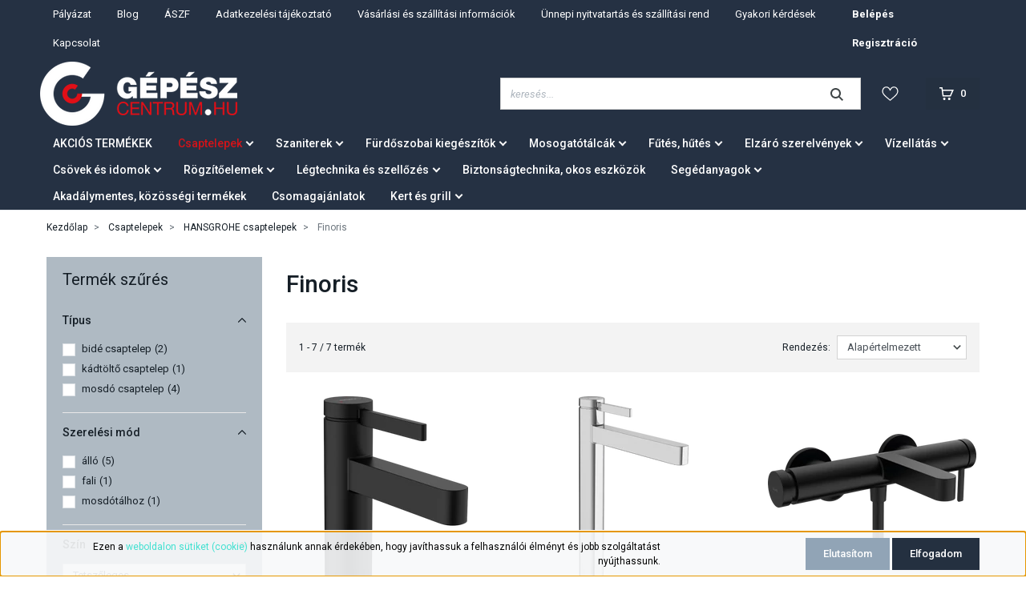

--- FILE ---
content_type: text/html; charset=UTF-8
request_url: https://www.gepeszcentrum.hu/csaptelepek_82/hansgrohe_csaptelepek_419/finoris-1201
body_size: 39965
content:
<!DOCTYPE html>
<html lang="hu" dir="ltr">
<head>
    <title>Finoris a HANSGROHE csaptelepek között</title>
    <meta charset="utf-8">
    <meta name="description" content="Keresse fel webáruházunkat és nézze meg a termékkínálatot! Rendeljen Finoris kategóriánk termékei közül kedvező áron, egyszerűen!">
    <meta name="robots" content="index, follow">
    <meta property="og:title" content="" />
    <meta property="og:description" content="" />
    <meta property="og:type" content="website" />
    <meta property="og:url" content="https://www.gepeszcentrum.hu/csaptelepek_82/hansgrohe_csaptelepek_419/finoris-1201" />
    <meta property="og:image" content="https://habiepker.cdn.shoprenter.hu/custom/habiepker/image/cache/w1200h628/product/hansgrohe/finoris/154__hpr03324_tif.png.webp?lastmod=0.1697114437" />
    <link href="https://habiepker.cdn.shoprenter.hu/custom/habiepker/image/data/favicon.png?lastmod=1477377051.1697114437" rel="icon" />
    <link href="https://habiepker.cdn.shoprenter.hu/custom/habiepker/image/data/favicon.png?lastmod=1477377051.1697114437" rel="apple-touch-icon" />
    <base href="https://www.gepeszcentrum.hu:443" />
    <meta name="google-site-verification" content="MXMEqcYQEciZgob_wa2mdlbhTjpEqRvgkHVVU91m2OM" />
<meta name="facebook-domain-verification" content="kjbme4cbh4ztv4vr83wcp0dlfp0g3u" />

    <meta name="viewport" content="width=device-width initial-scale=1, maximum-scale=1, user-scalable=0">
            <link href="https://www.gepeszcentrum.hu/csaptelepek_82/hansgrohe_csaptelepek_419/finoris-1201" rel="canonical">
    
            
                    
                <link rel="preconnect" href="https://fonts.googleapis.com">
<link rel="preconnect" href="https://fonts.gstatic.com" crossorigin>
<link href="https://fonts.googleapis.com/css2?family=Bebas+Neue&family=Roboto:ital,wght@0,300;0,400;0,500;0,700;0,900;1,300;1,400;1,500;1,700;1,900&display=swap" rel="stylesheet">
    <link href="https://cdnjs.cloudflare.com/ajax/libs/fancybox/3.5.7/jquery.fancybox.min.css" rel="stylesheet" />

            <link rel="stylesheet" href="https://habiepker.cdn.shoprenter.hu/web/compiled/css/jquery_ui.css?v=1768402760" media="screen">
            <link rel="stylesheet" href="https://habiepker.cdn.shoprenter.hu/custom/habiepker/catalog/view/theme/starter_1/style/1726222080.1582880535.1715173575.1698385008.css?v=null.1697114437" media="screen">
            <link rel="stylesheet" href="https://habiepker.cdn.shoprenter.hu/custom/habiepker/catalog/view/theme/starter_1/stylesheet/stylesheet.css?v=1698385008" media="screen">
        <script>
        window.nonProductQuality = 80;
    </script>
    <script src="//ajax.googleapis.com/ajax/libs/jquery/1.10.2/jquery.min.js"></script>
    <script>window.jQuery || document.write('<script src="https://habiepker.cdn.shoprenter.hu/catalog/view/javascript/jquery/jquery-1.10.2.min.js?v=1484139539"><\/script>');</script>
    <script src="//cdn.jsdelivr.net/npm/slick-carousel@1.8.1/slick/slick.min.js"></script>

            
    
    <!-- Header JavaScript codes -->
            <script src="https://habiepker.cdn.shoprenter.hu/web/compiled/js/countdown.js?v=1768402759"></script>
                    <script src="https://habiepker.cdn.shoprenter.hu/web/compiled/js/base.js?v=1768402759"></script>
                    <script src="https://habiepker.cdn.shoprenter.hu/web/compiled/js/before_starter2_head.js?v=1768402759"></script>
                    <script src="https://habiepker.cdn.shoprenter.hu/web/compiled/js/before_starter2_productpage.js?v=1768402759"></script>
                    <script src="https://habiepker.cdn.shoprenter.hu/web/compiled/js/nanobar.js?v=1768402759"></script>
                    <script src="https://habiepker.cdn.shoprenter.hu/web/compiled/js/listpage.js?v=1768402759"></script>
                    <!-- Header jQuery onLoad scripts -->
    <script>window.countdownFormat='%D:%H:%M:%S';var BASEURL='https://www.gepeszcentrum.hu';Currency={"symbol_left":"","symbol_right":" Ft","decimal_place":0,"decimal_point":",","thousand_point":".","currency":"HUF","value":1};function setAutoHelpTitles(){$('.autohelp[title]').each(function(){if(!$(this).parents('.aurora-scroll-mode').length){$(this).attr('rel',$(this).attr('title'));$(this).removeAttr('title');$(this).qtip({content:{text:$(this).attr('rel')},hide:{fixed:true},position:{corner:{target:'topMiddle',tooltip:'bottomMiddle'},adjust:{screen:true}},style:{border:{color:'#cccccc'},background:'#ffffff',width:300}});}});}
var widgetArray={"widget-286":true,"widget-253":true,"widget-204":true,"widget-101":true,"widget-263":true,"widget-45":true,"widget-288":true,"widget-41":true,"widget-51":true,"widget-104":true,"widget-296":true,"widget-103":true,"widget-67":true,"widget-79":true,"widget-113":true,"widget-117":true,"widget-124":true,"widget-126":true,"widget-144":true,"widget-149":true,"widget-156":true,"widget-167":true,"widget-193":true,"widget-196":true,"widget-227":true,"widget-277":true,"widget-246":true,"widget-60":true,"widget-106":true,"widget-255":true,"widget-72":true,"widget-305":true,"widget-293":true,"widget-107":true,"widget-215":true,"widget-226":true,"widget-213":true,"widget-91":true,"widget-210":true,"widget-127":true,"widget-285":true,"widget-159":true,"widget-269":true,"widget-248":true,"widget-238":true,"widget-261":true,"widget-66":true,"widget-102":true,"widget-118":true,"widget-125":true,"widget-228":true,"widget-170":true,"widget-198":true,"widget-280":true,"widget-114":true,"widget-136":true,"widget-150":true,"widget-219":true,"widget-244":true,"widget-52":true,"widget-75":true,"widget-258":true,"widget-306":true,"widget-270":true,"widget-200":true,"widget-71":true,"widget-111":true,"widget-135":true,"widget-207":true,"widget-245":true,"widget-233":true,"widget-108":true,"widget-145":true,"widget-231":true,"widget-162":true,"widget-172":true,"widget-236":true,"widget-61":true,"widget-151":true,"widget-129":true,"widget-81":true,"widget-182":true,"widget-259":true,"widget-282":true,"widget-119":true,"widget-95":true,"widget-94":true,"widget-39":true,"widget-73":true,"widget-47":true,"widget-295":true,"widget-35":true,"widget-37":true,"widget-308":true,"widget-175":true,"widget-70":true,"widget-146":true,"widget-276":true,"widget-82":true,"widget-84":true,"widget-92":true,"widget-96":true,"widget-109":true,"widget-130":true,"widget-225":true,"widget-184":true,"widget-202":true,"widget-120":true,"widget-137":true,"widget-112":true,"widget-62":true,"widget-152":true,"widget-165":true,"widget-250":true,"widget-264":true,"widget-241":true,"widget-48":true,"widget-53":true,"widget-297":true,"widget-311":true,"widget-74":true,"widget-201":true,"widget-223":true,"widget-115":true,"widget-128":true,"widget-110":true,"widget-68":true,"widget-63":true,"widget-93":true,"widget-85":true,"widget-80":true,"widget-166":true,"widget-97":true,"widget-147":true,"widget-121":true,"widget-235":true,"widget-138":true,"widget-185":true,"widget-273":true,"widget-303":true,"widget-54":true,"widget-76":true,"widget-148":true,"widget-105":true,"widget-211":true,"widget-87":true,"widget-221":true,"widget-122":true,"widget-116":true,"widget-131":true,"widget-242":true,"widget-69":true,"widget-86":true,"widget-187":true,"widget-77":true,"widget-299":true,"widget-133":true,"widget-190":true,"widget-88":true,"widget-123":true,"widget-300":true,"widget-78":true,"widget-89":true,"widget-83":true,"widget-254":true,"widget-90":true,"widget-100":true,"widget-99":true,"widget-98":true,"widget-291":true};$(document).ready(function(){setAutoHelpTitles();});$(window).load(function(){$('.checkbox-list .slice-with-title .slice-options').hide()
$('.checkbox-list .slice-with-title .slice-title a').click(function(){$(this).parents('.slice').find('.slice-options').slideToggle('slow');});$('.radio-list .slice-with-title .slice-options').hide()
$('.radio-list .slice-with-title .slice-title a').click(function(){$(this).parents('.slice').find('.slice-options').slideToggle('slow');});window.filter_overlay.boxStatus=1;window.filter_overlay.contentStatus=0;});</script><!--Custom header scripts--><script async src="https://www.googletagmanager.com/gtag/js?id=G-X7PGJW0ECK"></script><script>window.dataLayer=window.dataLayer||[];function gtag(){dataLayer.push(arguments);}
gtag('js',new Date());gtag('config','G-X7PGJW0ECK');</script><script src="https://habiepker.cdn.shoprenter.hu/web/compiled/js/vue/manifest.bundle.js?v=1768402756"></script><script>var ShopRenter=ShopRenter||{};ShopRenter.onCartUpdate=function(callable){document.addEventListener('cartChanged',callable)};ShopRenter.onItemAdd=function(callable){document.addEventListener('AddToCart',callable)};ShopRenter.onItemDelete=function(callable){document.addEventListener('deleteCart',callable)};ShopRenter.onSearchResultViewed=function(callable){document.addEventListener('AuroraSearchResultViewed',callable)};ShopRenter.onSubscribedForNewsletter=function(callable){document.addEventListener('AuroraSubscribedForNewsletter',callable)};ShopRenter.onCheckoutInitiated=function(callable){document.addEventListener('AuroraCheckoutInitiated',callable)};ShopRenter.onCheckoutShippingInfoAdded=function(callable){document.addEventListener('AuroraCheckoutShippingInfoAdded',callable)};ShopRenter.onCheckoutPaymentInfoAdded=function(callable){document.addEventListener('AuroraCheckoutPaymentInfoAdded',callable)};ShopRenter.onCheckoutOrderConfirmed=function(callable){document.addEventListener('AuroraCheckoutOrderConfirmed',callable)};ShopRenter.onCheckoutOrderPaid=function(callable){document.addEventListener('AuroraOrderPaid',callable)};ShopRenter.onCheckoutOrderPaidUnsuccessful=function(callable){document.addEventListener('AuroraOrderPaidUnsuccessful',callable)};ShopRenter.onProductPageViewed=function(callable){document.addEventListener('AuroraProductPageViewed',callable)};ShopRenter.onMarketingConsentChanged=function(callable){document.addEventListener('AuroraMarketingConsentChanged',callable)};ShopRenter.onCustomerRegistered=function(callable){document.addEventListener('AuroraCustomerRegistered',callable)};ShopRenter.onCustomerLoggedIn=function(callable){document.addEventListener('AuroraCustomerLoggedIn',callable)};ShopRenter.onCustomerUpdated=function(callable){document.addEventListener('AuroraCustomerUpdated',callable)};ShopRenter.onCartPageViewed=function(callable){document.addEventListener('AuroraCartPageViewed',callable)};ShopRenter.customer={"userId":0,"userClientIP":"3.143.244.164","userGroupId":8,"customerGroupTaxMode":"gross","customerGroupPriceMode":"gross_net_tax","email":"","phoneNumber":"","name":{"firstName":"","lastName":""}};ShopRenter.theme={"name":"gepeszcentrum2022","family":"starter","parent":""};ShopRenter.shop={"name":"habiepker","locale":"hu","currency":{"code":"HUF","rate":1},"domain":"habiepker.myshoprenter.hu"};ShopRenter.page={"route":"product\/list","queryString":"csaptelepek_82\/hansgrohe_csaptelepek_419\/finoris-1201"};ShopRenter.formSubmit=function(form,callback){callback();};let loadedAsyncScriptCount=0;function asyncScriptLoaded(position){loadedAsyncScriptCount++;if(position==='body'){if(document.querySelectorAll('.async-script-tag').length===loadedAsyncScriptCount){if(/complete|interactive|loaded/.test(document.readyState)){document.dispatchEvent(new CustomEvent('asyncScriptsLoaded',{}));}else{document.addEventListener('DOMContentLoaded',()=>{document.dispatchEvent(new CustomEvent('asyncScriptsLoaded',{}));});}}}}</script><script type="text/javascript"async class="async-script-tag"onload="asyncScriptLoaded('header')"src="https://onsite.optimonk.com/script.js?account=14854"></script><script type="text/javascript"async class="async-script-tag"onload="asyncScriptLoaded('header')"src="https://api-one-conv-measure.heureka.group/shoprenter_app/ocm_js?shop_id=132387&domain=arukereso.hu"></script><script type="text/javascript"async class="async-script-tag"onload="asyncScriptLoaded('header')"src="https://static2.rapidsearch.dev/resultpage.js?shop=habiepker.shoprenter.hu"></script><script type="text/javascript"src="https://habiepker.cdn.shoprenter.hu/web/compiled/js/vue/customerEventDispatcher.bundle.js?v=1768402756"></script>                
            
            <script>window.dataLayer=window.dataLayer||[];function gtag(){dataLayer.push(arguments)};var ShopRenter=ShopRenter||{};ShopRenter.config=ShopRenter.config||{};ShopRenter.config.googleConsentModeDefaultValue="granted";</script>                        <script type="text/javascript" src="https://habiepker.cdn.shoprenter.hu/web/compiled/js/vue/googleConsentMode.bundle.js?v=1768402756"></script>

            <!-- Meta Pixel Code -->
<script>
  !function(f,b,e,v,n,t,s)
  {if(f.fbq)return;n=f.fbq=function(){n.callMethod?
  n.callMethod.apply(n,arguments):n.queue.push(arguments)};
  if(!f._fbq)f._fbq=n;n.push=n;n.loaded=!0;n.version='2.0';
  n.queue=[];t=b.createElement(e);t.async=!0;
  t.src=v;s=b.getElementsByTagName(e)[0];
  s.parentNode.insertBefore(t,s)}(window, document,'script',
  'https://connect.facebook.net/en_US/fbevents.js');
  fbq('consent', 'revoke');
fbq('init', '956848978890089');
  fbq('track', 'PageView');
document.addEventListener('AuroraAddedToCart', function(auroraEvent) {
    var fbpId = [];
    var fbpValue = 0;
    var fbpCurrency = '';

    auroraEvent.detail.products.forEach(function(item) {
        fbpValue += parseFloat(item.grossUnitPrice) * item.quantity;
        fbpId.push(item.id);
        fbpCurrency = item.currency;
    });


    fbq('track', 'AddToCart', {
        content_ids: fbpId,
        content_type: 'product',
        value: fbpValue,
        currency: fbpCurrency
    }, {
        eventID: auroraEvent.detail.event.id
    });
})
window.addEventListener('AuroraMarketingCookie.Changed', function(event) {
            let consentStatus = event.detail.isAccepted ? 'grant' : 'revoke';
            if (typeof fbq === 'function') {
                fbq('consent', consentStatus);
            }
        });
</script>
<noscript><img height="1" width="1" style="display:none"
  src="https://www.facebook.com/tr?id=956848978890089&ev=PageView&noscript=1"
/></noscript>
<!-- End Meta Pixel Code -->
            <script type="text/javascript"src="https://habiepker.cdn.shoprenter.hu/web/compiled/js/vue/dataLayer.bundle.js?v=1768402756"></script>
            
            
            
                <!--Global site tag(gtag.js)--><script async src="https://www.googletagmanager.com/gtag/js?id=AW-958338870"></script><script>window.dataLayer=window.dataLayer||[];function gtag(){dataLayer.push(arguments);}
gtag('js',new Date());gtag('config','AW-958338870',{"allow_enhanced_conversions":true});</script>    
    
</head>
<body id="body" class="page-body product-list-body category-list-body show-quantity-in-module show-quantity-in-category starter_1-body desktop-device-body" role="document">
<script>var bodyComputedStyle=window.getComputedStyle(document.body);ShopRenter.theme.breakpoints={'xs':parseInt(bodyComputedStyle.getPropertyValue('--breakpoint-xs')),'sm':parseInt(bodyComputedStyle.getPropertyValue('--breakpoint-sm')),'md':parseInt(bodyComputedStyle.getPropertyValue('--breakpoint-md')),'lg':parseInt(bodyComputedStyle.getPropertyValue('--breakpoint-lg')),'xl':parseInt(bodyComputedStyle.getPropertyValue('--breakpoint-xl'))}</script><div id="fb-root"></div><script>(function(d,s,id){var js,fjs=d.getElementsByTagName(s)[0];if(d.getElementById(id))return;js=d.createElement(s);js.id=id;js.src="//connect.facebook.net/hu_HU/sdk/xfbml.customerchat.js#xfbml=1&version=v2.12&autoLogAppEvents=1";fjs.parentNode.insertBefore(js,fjs);}(document,"script","facebook-jssdk"));</script>
                    

<!-- cached --><div class="Fixed nanobar js-nanobar-first-login">
    <div class="container nanobar-container">
        <div class="row flex-column flex-sm-row">
            <div class="col-12 col-lg-8 nanobar-text align-self-center text-center text-lg-right">
                <span style="color:#000000;">Ezen a </span><a href="https://gepeszcentrum.hu/aszf"><span style="color:#40E0D0;">weboldalon sütiket (cookie)</span><span style="color:#000000;"> </span></a><span style="color:#000000;">használunk annak érdekében, hogy javíthassuk a felhasználói élményt és jobb szolgáltatást nyújthassunk.</span>
            </div>
            <div class="col-12 col-lg-4 nanobar-buttons mt-3 m-lg-0 text-center text-lg-right">
                                    <button id="nanobar-reject-button" class="btn btn-secondary">
                        Elutasítom
                    </button>
                                <a href="" class="btn btn-primary nanobar-btn js-nanobar-close" data-marketing-cookie-status="true">
                    Elfogadom
                </a>
            </div>
        </div>
    </div>
</div>

<script>
    (function ($) {
        $(document).ready(function () {
            new AuroraNanobar.FirstLogNanobar(jQuery('.js-nanobar-first-login'), 'bottom');
        });
    })(jQuery);
</script>
<!-- /cached -->
<!-- cached --><div class="Fixed nanobar js-nanobar-free-shipping">
    <div class="container nanobar-container">
        <button type="button" class="close js-nanobar-close" aria-label="Close">
            <span aria-hidden="true">&times;</span>
        </button>
        <div class="nanobar-text px-3"></div>
    </div>
</div>

<script>$(document).ready(function(){document.nanobarInstance=new AuroraNanobar.FreeShippingNanobar($('.js-nanobar-free-shipping'),'bottom','0','','1');});</script><!-- /cached -->
                <!-- page-wrap -->

                <div class="page-wrap">
                                                
    <header class="sticky-header d-none d-lg-block">
                    <div class="header-top-line">
                <div class="container-fluid">
                    <div class="header-top d-flex">
                        <div class="header-top-left d-flex align-items-center">
                            
                            
                        </div>
                        <div class="header-top-right d-flex ml-auto">
                            <!-- cached -->
    <ul class="nav headermenu-list">
                    <li class="nav-item">
                <a
                    href="https://www.gepeszcentrum.hu/palyazat-379"
                    target="_self"
                    class="nav-link"
                    title="Pályázat"
                >
                    Pályázat
                </a>
                            </li>
                    <li class="nav-item">
                <a
                    href="https://www.gepeszcentrum.hu/erdekessegek_1"
                    target="_self"
                    class="nav-link"
                    title="Blog"
                >
                    Blog
                </a>
                            </li>
                    <li class="nav-item">
                <a
                    href="https://www.gepeszcentrum.hu/aszf"
                    target="_self"
                    class="nav-link"
                    title="ÁSZF"
                >
                    ÁSZF
                </a>
                            </li>
                    <li class="nav-item">
                <a
                    href="https://www.gepeszcentrum.hu/adatkezelesi_tajekoztato"
                    target="_self"
                    class="nav-link"
                    title="Adatkezelési tájékoztató"
                >
                    Adatkezelési tájékoztató
                </a>
                            </li>
                    <li class="nav-item">
                <a
                    href="https://www.gepeszcentrum.hu/vasarlasi_informacio"
                    target="_self"
                    class="nav-link"
                    title="Vásárlási és szállítási információk"
                >
                    Vásárlási és szállítási információk
                </a>
                            </li>
                    <li class="nav-item">
                <a
                    href="https://www.gepeszcentrum.hu/egyeb_informaciok_6"
                    target="_self"
                    class="nav-link"
                    title="Ünnepi nyitvatartás és szállítási rend"
                >
                    Ünnepi nyitvatartás és szállítási rend
                </a>
                            </li>
                    <li class="nav-item">
                <a
                    href="https://www.gepeszcentrum.hu/gyakori_kerdesek_53"
                    target="_self"
                    class="nav-link"
                    title="Gyakori kérdések"
                >
                    Gyakori kérdések
                </a>
                            </li>
                    <li class="nav-item">
                <a
                    href="https://www.gepeszcentrum.hu/index.php?route=information/contact"
                    target="_self"
                    class="nav-link"
                    title="Kapcsolat"
                >
                    Kapcsolat
                </a>
                            </li>
            </ul>
    <!-- /cached -->
                            <!-- cached -->
    <ul class="nav login-list">
                    <li class="nav-item">
                <a class="nav-link" href="index.php?route=account/login" title="Belépés">
                    Belépés
                </a>
            </li>
            <li class="nav-item">
                <a class="nav-link" href="index.php?route=account/create" title="Regisztráció">
                    Regisztráció
                </a>
            </li>
            </ul>
<!-- /cached -->
                        </div>
                    </div>
                </div>
            </div>
            <div class="header-bottom-line">
                <div class="container-fluid">
                    <div class="header-bottom">
                        <nav class="navbar navbar-expand-lg justify-content-between">
                            <!-- cached -->
    <a class="navbar-brand" href="/"><img style="border: 0; max-width: 246px;" src="https://habiepker.cdn.shoprenter.hu/custom/habiepker/image/cache/w246h80m00/gepeszcentrum-logo.png?v=1654804950" title="GépészCentrum.hu" alt="GépészCentrum.hu" /></a>
<!-- /cached -->
                                                            
<div class="dropdown search-module d-flex">
    <div class="input-group">
        <input class="form-control disableAutocomplete" type="text" placeholder="keresés..." value=""
               id="filter_keyword" 
               onclick="this.value=(this.value==this.defaultValue)?'':this.value;"/>
        <div class="input-group-append">
            <button class="btn btn-link" onclick="moduleSearch();">
                <svg width="16" height="16" viewBox="0 0 16 16" fill="currentColor" xmlns="https://www.w3.org/2000/svg">
    <path d="M11.7417 10.3275C12.529 9.25236 12.9999 7.93169 12.9999 6.49999C12.9999 2.91602 10.0839 0 6.49996 0C2.91599 0 0 2.91602 0 6.49999C0 10.084 2.91602 13 6.49999 13C7.93169 13 9.25248 12.529 10.3277 11.7416L14.586 15.9999L16 14.5859C16 14.5858 11.7417 10.3275 11.7417 10.3275ZM6.49999 11C4.01854 11 2.00001 8.98143 2.00001 6.49999C2.00001 4.01854 4.01854 2.00001 6.49999 2.00001C8.98143 2.00001 11 4.01854 11 6.49999C11 8.98143 8.9814 11 6.49999 11Z" fill="#3F4547"/>
</svg>

            </button>
        </div>
    </div>

    <input type="hidden" id="filter_description" value="0"/>
    <input type="hidden" id="search_shopname" value="habiepker"/>
    <div id="results" class="dropdown-menu search-results p-0"></div>
</div>



                                                        <hx:include src="/_fragment?_path=_format%3Dhtml%26_locale%3Den%26_controller%3Dmodule%252Fwishlist&amp;_hash=TL4Q6%2BcU7UDOxplEqZkw1MVe1e0q9IjluZQm%2FZHc%2Bg4%3D"></hx:include>
                            <div id="js-cart">
                                <hx:include src="/_fragment?_path=_format%3Dhtml%26_locale%3Den%26_controller%3Dmodule%252Fcart&amp;_hash=VjE60pPLE%2B0btqBTiRnh7DqdXL94E399YnN1LSXTamA%3D"></hx:include>
                            </div>
                        </nav>
                    </div>
                </div>
            </div>
			<div class="header-bottom-category-line">
				<div class="container-fluid">
					


                    
            <div id="module_category_wrapper" class="module-category-wrapper">
    
    <div id="category" class="module content-module header-position category-module" >
                <div class="module-body">
                        <div id="category-nav">
            


<ul class="nav nav-pills category category-menu sf-menu sf-horizontal builded">
    <li id="cat_402" class="nav-item item category-list module-list even">
    <a href="https://www.gepeszcentrum.hu/akcios_termekek_402" class="nav-link">
                AKCIÓS TERMÉKEK
    </a>
    </li><li id="cat_82" class="nav-item item category-list module-list selected parent odd">
    <a href="https://www.gepeszcentrum.hu/csaptelepek_82" class="nav-link">
                Csaptelepek
    </a>
            <ul class="nav flex-column children"><li id="cat_1434" class="nav-item item category-list module-list parent even">
    <a href="https://www.gepeszcentrum.hu/csaptelepek_82/kfa-armatura-csaptelepek-1434" class="nav-link">
                KFA ARMATURA csaptelepek
    </a>
            <ul class="nav flex-column children"><li id="cat_1796" class="nav-item item category-list module-list even">
    <a href="https://www.gepeszcentrum.hu/csaptelepek_82/kfa-armatura-csaptelepek-1434/malaga-1796" class="nav-link">
                Malaga
    </a>
    </li><li id="cat_1813" class="nav-item item category-list module-list odd">
    <a href="https://www.gepeszcentrum.hu/csaptelepek_82/kfa-armatura-csaptelepek-1434/abasha-1813" class="nav-link">
                Abasha
    </a>
    </li><li id="cat_1440" class="nav-item item category-list module-list even">
    <a href="https://www.gepeszcentrum.hu/csaptelepek_82/kfa-armatura-csaptelepek-1434/agat-1440" class="nav-link">
                Agat
    </a>
    </li><li id="cat_1817" class="nav-item item category-list module-list odd">
    <a href="https://www.gepeszcentrum.hu/csaptelepek_82/kfa-armatura-csaptelepek-1434/baryt-1817" class="nav-link">
                Baryt
    </a>
    </li><li id="cat_1820" class="nav-item item category-list module-list even">
    <a href="https://www.gepeszcentrum.hu/csaptelepek_82/kfa-armatura-csaptelepek-1434/amazonit-1820" class="nav-link">
                Amazonit
    </a>
    </li><li id="cat_1801" class="nav-item item category-list module-list odd">
    <a href="https://www.gepeszcentrum.hu/csaptelepek_82/kfa-armatura-csaptelepek-1434/angelit-1801" class="nav-link">
                Angelit
    </a>
    </li><li id="cat_1486" class="nav-item item category-list module-list even">
    <a href="https://www.gepeszcentrum.hu/csaptelepek_82/kfa-armatura-csaptelepek-1434/german-1486" class="nav-link">
                German
    </a>
    </li><li id="cat_1822" class="nav-item item category-list module-list odd">
    <a href="https://www.gepeszcentrum.hu/csaptelepek_82/kfa-armatura-csaptelepek-1434/granat-1822" class="nav-link">
                Granat
    </a>
    </li><li id="cat_1825" class="nav-item item category-list module-list even">
    <a href="https://www.gepeszcentrum.hu/csaptelepek_82/kfa-armatura-csaptelepek-1434/jaspis-1825" class="nav-link">
                Jaspis
    </a>
    </li><li id="cat_1828" class="nav-item item category-list module-list odd">
    <a href="https://www.gepeszcentrum.hu/csaptelepek_82/kfa-armatura-csaptelepek-1434/krzem-1828" class="nav-link">
                Krzem
    </a>
    </li><li id="cat_1451" class="nav-item item category-list module-list even">
    <a href="https://www.gepeszcentrum.hu/csaptelepek_82/kfa-armatura-csaptelepek-1434/logon-1451" class="nav-link">
                Logon
    </a>
    </li><li id="cat_1615" class="nav-item item category-list module-list odd">
    <a href="https://www.gepeszcentrum.hu/csaptelepek_82/kfa-armatura-csaptelepek-1434/morris-1615" class="nav-link">
                Morris
    </a>
    </li><li id="cat_1831" class="nav-item item category-list module-list even">
    <a href="https://www.gepeszcentrum.hu/csaptelepek_82/kfa-armatura-csaptelepek-1434/mohit-1831" class="nav-link">
                Mohit
    </a>
    </li><li id="cat_1833" class="nav-item item category-list module-list odd">
    <a href="https://www.gepeszcentrum.hu/csaptelepek_82/kfa-armatura-csaptelepek-1434/morganit-1833" class="nav-link">
                Morganit
    </a>
    </li><li id="cat_1836" class="nav-item item category-list module-list even">
    <a href="https://www.gepeszcentrum.hu/csaptelepek_82/kfa-armatura-csaptelepek-1434/mokait-1836" class="nav-link">
                Mokait
    </a>
    </li><li id="cat_1446" class="nav-item item category-list module-list odd">
    <a href="https://www.gepeszcentrum.hu/csaptelepek_82/kfa-armatura-csaptelepek-1434/moza-1446" class="nav-link">
                Moza
    </a>
    </li><li id="cat_1840" class="nav-item item category-list module-list even">
    <a href="https://www.gepeszcentrum.hu/csaptelepek_82/kfa-armatura-csaptelepek-1434/narva-1840" class="nav-link">
                Narva
    </a>
    </li><li id="cat_1843" class="nav-item item category-list module-list odd">
    <a href="https://www.gepeszcentrum.hu/csaptelepek_82/kfa-armatura-csaptelepek-1434/neda-1843" class="nav-link">
                Neda
    </a>
    </li><li id="cat_1846" class="nav-item item category-list module-list even">
    <a href="https://www.gepeszcentrum.hu/csaptelepek_82/kfa-armatura-csaptelepek-1434/neon-1846" class="nav-link">
                Neon
    </a>
    </li><li id="cat_1490" class="nav-item item category-list module-list odd">
    <a href="https://www.gepeszcentrum.hu/csaptelepek_82/kfa-armatura-csaptelepek-1434/otawa-1490" class="nav-link">
                Otava
    </a>
    </li><li id="cat_1848" class="nav-item item category-list module-list even">
    <a href="https://www.gepeszcentrum.hu/csaptelepek_82/kfa-armatura-csaptelepek-1434/sodalit-1848" class="nav-link">
                Sodalit
    </a>
    </li><li id="cat_1851" class="nav-item item category-list module-list odd">
    <a href="https://www.gepeszcentrum.hu/csaptelepek_82/kfa-armatura-csaptelepek-1434/selen-1851" class="nav-link">
                Selen
    </a>
    </li><li id="cat_1755" class="nav-item item category-list module-list even">
    <a href="https://www.gepeszcentrum.hu/csaptelepek_82/kfa-armatura-csaptelepek-1434/sparc-1755" class="nav-link">
                Sparc
    </a>
    </li><li id="cat_1753" class="nav-item item category-list module-list odd">
    <a href="https://www.gepeszcentrum.hu/csaptelepek_82/kfa-armatura-csaptelepek-1434/standard-1753" class="nav-link">
                Standard
    </a>
    </li><li id="cat_1449" class="nav-item item category-list module-list even">
    <a href="https://www.gepeszcentrum.hu/csaptelepek_82/kfa-armatura-csaptelepek-1434/tanzanit-1449" class="nav-link">
                Tanzanit
    </a>
    </li><li id="cat_1852" class="nav-item item category-list module-list odd">
    <a href="https://www.gepeszcentrum.hu/csaptelepek_82/kfa-armatura-csaptelepek-1434/specialis-csaptelepek-1852" class="nav-link">
                Speciális csaptelepek
    </a>
    </li><li id="cat_1855" class="nav-item item category-list module-list even">
    <a href="https://www.gepeszcentrum.hu/csaptelepek_82/kfa-armatura-csaptelepek-1434/medico-new-1855" class="nav-link">
                Medico New
    </a>
    </li><li id="cat_1444" class="nav-item item category-list module-list odd">
    <a href="https://www.gepeszcentrum.hu/csaptelepek_82/kfa-armatura-csaptelepek-1434/mosogato-csaptelepek-1444" class="nav-link">
                Mosogató csaptelepek
    </a>
    </li><li id="cat_1857" class="nav-item item category-list module-list even">
    <a href="https://www.gepeszcentrum.hu/csaptelepek_82/kfa-armatura-csaptelepek-1434/duero-edenytoltok-1857" class="nav-link">
                Duero edénytöltők
    </a>
    </li><li id="cat_1442" class="nav-item item category-list module-list odd">
    <a href="https://www.gepeszcentrum.hu/csaptelepek_82/kfa-armatura-csaptelepek-1434/zuhanyrendszerek-1442" class="nav-link">
                Zuhanyrendszerek
    </a>
    </li></ul>
    </li><li id="cat_620" class="nav-item item category-list module-list parent odd">
    <a href="https://www.gepeszcentrum.hu/csaptelepek_82/ferro-csaptelepek-620" class="nav-link">
                FERRO csaptelepek
    </a>
            <ul class="nav flex-column children"><li id="cat_645" class="nav-item item category-list module-list even">
    <a href="https://www.gepeszcentrum.hu/csaptelepek_82/ferro-csaptelepek-620/adore-645" class="nav-link">
                Adore
    </a>
    </li><li id="cat_654" class="nav-item item category-list module-list odd">
    <a href="https://www.gepeszcentrum.hu/csaptelepek_82/ferro-csaptelepek-620/stratos-654" class="nav-link">
                Stratos
    </a>
    </li><li id="cat_639" class="nav-item item category-list module-list even">
    <a href="https://www.gepeszcentrum.hu/csaptelepek_82/ferro-csaptelepek-620/zicco-639" class="nav-link">
                Zicco
    </a>
    </li><li id="cat_636" class="nav-item item category-list module-list odd">
    <a href="https://www.gepeszcentrum.hu/csaptelepek_82/ferro-csaptelepek-620/alba-636" class="nav-link">
                Alba
    </a>
    </li><li id="cat_650" class="nav-item item category-list module-list even">
    <a href="https://www.gepeszcentrum.hu/csaptelepek_82/ferro-csaptelepek-620/tiga-650" class="nav-link">
                Tiga
    </a>
    </li><li id="cat_634" class="nav-item item category-list module-list odd">
    <a href="https://www.gepeszcentrum.hu/csaptelepek_82/ferro-csaptelepek-620/algeo-square-634" class="nav-link">
                Algeo Square
    </a>
    </li><li id="cat_653" class="nav-item item category-list module-list even">
    <a href="https://www.gepeszcentrum.hu/csaptelepek_82/ferro-csaptelepek-620/fiesta-653" class="nav-link">
                Fiesta
    </a>
    </li><li id="cat_629" class="nav-item item category-list module-list odd">
    <a href="https://www.gepeszcentrum.hu/csaptelepek_82/ferro-csaptelepek-620/algeo-629" class="nav-link">
                Algeo
    </a>
    </li><li id="cat_838" class="nav-item item category-list module-list even">
    <a href="https://www.gepeszcentrum.hu/csaptelepek_82/ferro-csaptelepek-620/vitto-838" class="nav-link">
                Vitto
    </a>
    </li><li id="cat_622" class="nav-item item category-list module-list odd">
    <a href="https://www.gepeszcentrum.hu/csaptelepek_82/ferro-csaptelepek-620/vasto-622" class="nav-link">
                Vasto
    </a>
    </li><li id="cat_666" class="nav-item item category-list module-list even">
    <a href="https://www.gepeszcentrum.hu/csaptelepek_82/ferro-csaptelepek-620/stillo-666" class="nav-link">
                Stillo
    </a>
    </li><li id="cat_680" class="nav-item item category-list module-list odd">
    <a href="https://www.gepeszcentrum.hu/csaptelepek_82/ferro-csaptelepek-620/smile-680" class="nav-link">
                Smile
    </a>
    </li><li id="cat_627" class="nav-item item category-list module-list even">
    <a href="https://www.gepeszcentrum.hu/csaptelepek_82/ferro-csaptelepek-620/one-627" class="nav-link">
                One
    </a>
    </li><li id="cat_679" class="nav-item item category-list module-list odd">
    <a href="https://www.gepeszcentrum.hu/csaptelepek_82/ferro-csaptelepek-620/savio-679" class="nav-link">
                Savio
    </a>
    </li><li id="cat_835" class="nav-item item category-list module-list even">
    <a href="https://www.gepeszcentrum.hu/csaptelepek_82/ferro-csaptelepek-620/isso-835" class="nav-link">
                Isso
    </a>
    </li><li id="cat_657" class="nav-item item category-list module-list odd">
    <a href="https://www.gepeszcentrum.hu/csaptelepek_82/ferro-csaptelepek-620/basic-657" class="nav-link">
                Basic
    </a>
    </li><li id="cat_1708" class="nav-item item category-list module-list even">
    <a href="https://www.gepeszcentrum.hu/csaptelepek_82/ferro-csaptelepek-620/ritto-1708" class="nav-link">
                Ritto
    </a>
    </li><li id="cat_667" class="nav-item item category-list module-list odd">
    <a href="https://www.gepeszcentrum.hu/csaptelepek_82/ferro-csaptelepek-620/padwa-667" class="nav-link">
                Padwa
    </a>
    </li><li id="cat_669" class="nav-item item category-list module-list even">
    <a href="https://www.gepeszcentrum.hu/csaptelepek_82/ferro-csaptelepek-620/espacio-669" class="nav-link">
                Espacio
    </a>
    </li><li id="cat_661" class="nav-item item category-list module-list odd">
    <a href="https://www.gepeszcentrum.hu/csaptelepek_82/ferro-csaptelepek-620/dijon-661" class="nav-link">
                Dijon
    </a>
    </li><li id="cat_649" class="nav-item item category-list module-list even">
    <a href="https://www.gepeszcentrum.hu/csaptelepek_82/ferro-csaptelepek-620/veneto-649" class="nav-link">
                Veneto
    </a>
    </li><li id="cat_662" class="nav-item item category-list module-list odd">
    <a href="https://www.gepeszcentrum.hu/csaptelepek_82/ferro-csaptelepek-620/modena-662" class="nav-link">
                Modena
    </a>
    </li><li id="cat_651" class="nav-item item category-list module-list even">
    <a href="https://www.gepeszcentrum.hu/csaptelepek_82/ferro-csaptelepek-620/ancona-651" class="nav-link">
                Ancona
    </a>
    </li><li id="cat_659" class="nav-item item category-list module-list odd">
    <a href="https://www.gepeszcentrum.hu/csaptelepek_82/ferro-csaptelepek-620/bravo-659" class="nav-link">
                Bravo
    </a>
    </li><li id="cat_683" class="nav-item item category-list module-list even">
    <a href="https://www.gepeszcentrum.hu/csaptelepek_82/ferro-csaptelepek-620/termosztatikus-csaptelepek-683" class="nav-link">
                Termosztatikus csaptelepek
    </a>
    </li><li id="cat_1167" class="nav-item item category-list module-list odd">
    <a href="https://www.gepeszcentrum.hu/csaptelepek_82/ferro-csaptelepek-620/antica-1167" class="nav-link">
                Antica
    </a>
    </li><li id="cat_677" class="nav-item item category-list module-list even">
    <a href="https://www.gepeszcentrum.hu/csaptelepek_82/ferro-csaptelepek-620/retro-677" class="nav-link">
                Retro
    </a>
    </li><li id="cat_678" class="nav-item item category-list module-list odd">
    <a href="https://www.gepeszcentrum.hu/csaptelepek_82/ferro-csaptelepek-620/retro-new-678" class="nav-link">
                Retro New
    </a>
    </li><li id="cat_682" class="nav-item item category-list module-list even">
    <a href="https://www.gepeszcentrum.hu/csaptelepek_82/ferro-csaptelepek-620/standard-682" class="nav-link">
                Standard
    </a>
    </li><li id="cat_628" class="nav-item item category-list module-list odd">
    <a href="https://www.gepeszcentrum.hu/csaptelepek_82/ferro-csaptelepek-620/zuhanyrendszerek-628" class="nav-link">
                Zuhanyrendszerek
    </a>
    </li><li id="cat_675" class="nav-item item category-list module-list even">
    <a href="https://www.gepeszcentrum.hu/csaptelepek_82/ferro-csaptelepek-620/freya-675" class="nav-link">
                Freya
    </a>
    </li><li id="cat_621" class="nav-item item category-list module-list odd">
    <a href="https://www.gepeszcentrum.hu/csaptelepek_82/ferro-csaptelepek-620/konyhai-csaptelepek-621" class="nav-link">
                Konyhai csaptelepek
    </a>
    </li><li id="cat_1418" class="nav-item item category-list module-list even">
    <a href="https://www.gepeszcentrum.hu/csaptelepek_82/ferro-csaptelepek-620/csaptelepek-nyilt-rendszeru-vizmelegitohoz-1418" class="nav-link">
                Csaptelepek nyílt rendszerű vízmelegítőhöz
    </a>
    </li><li id="cat_684" class="nav-item item category-list module-list odd">
    <a href="https://www.gepeszcentrum.hu/csaptelepek_82/ferro-csaptelepek-620/orvosi-karos-csaptelepek-684" class="nav-link">
                Orvosi karos csaptelepek
    </a>
    </li><li id="cat_676" class="nav-item item category-list module-list even">
    <a href="https://www.gepeszcentrum.hu/csaptelepek_82/ferro-csaptelepek-620/nyomogombos-csaptelepek-676" class="nav-link">
                Nyomógombos csaptelepek
    </a>
    </li><li id="cat_1065" class="nav-item item category-list module-list odd">
    <a href="https://www.gepeszcentrum.hu/csaptelepek_82/ferro-csaptelepek-620/csaptelepek-kozepuletek-szamara-1065" class="nav-link">
                Csaptelepek középületek számára
    </a>
    </li></ul>
    </li><li id="cat_637" class="nav-item item category-list module-list parent even">
    <a href="https://www.gepeszcentrum.hu/csaptelepek_82/novaservis-csaptelepek-637" class="nav-link">
                NOVASERVIS csaptelepek
    </a>
            <ul class="nav flex-column children"><li id="cat_647" class="nav-item item category-list module-list even">
    <a href="https://www.gepeszcentrum.hu/csaptelepek_82/novaservis-csaptelepek-637/metalia-55-647" class="nav-link">
                Metalia 55
    </a>
    </li><li id="cat_668" class="nav-item item category-list module-list odd">
    <a href="https://www.gepeszcentrum.hu/csaptelepek_82/novaservis-csaptelepek-637/metalia-57-668" class="nav-link">
                Metalia 57
    </a>
    </li><li id="cat_655" class="nav-item item category-list module-list even">
    <a href="https://www.gepeszcentrum.hu/csaptelepek_82/novaservis-csaptelepek-637/falsik-ala-epitheto-csaptelepek-655" class="nav-link">
                Falsík alá építhető csaptelepek
    </a>
    </li><li id="cat_733" class="nav-item item category-list module-list odd">
    <a href="https://www.gepeszcentrum.hu/csaptelepek_82/novaservis-csaptelepek-637/titania-iris-733" class="nav-link">
                Titania Iris
    </a>
    </li><li id="cat_736" class="nav-item item category-list module-list even">
    <a href="https://www.gepeszcentrum.hu/csaptelepek_82/novaservis-csaptelepek-637/titania-iris-new-736" class="nav-link">
                Titania Iris New
    </a>
    </li><li id="cat_732" class="nav-item item category-list module-list odd">
    <a href="https://www.gepeszcentrum.hu/csaptelepek_82/novaservis-csaptelepek-637/titania-fresh-732" class="nav-link">
                Titania Fresh
    </a>
    </li><li id="cat_671" class="nav-item item category-list module-list even">
    <a href="https://www.gepeszcentrum.hu/csaptelepek_82/novaservis-csaptelepek-637/titania-retro-ii-671" class="nav-link">
                Titania Retro II
    </a>
    </li><li id="cat_664" class="nav-item item category-list module-list odd">
    <a href="https://www.gepeszcentrum.hu/csaptelepek_82/novaservis-csaptelepek-637/titania-nice-664" class="nav-link">
                Titania Nice
    </a>
    </li><li id="cat_665" class="nav-item item category-list module-list even">
    <a href="https://www.gepeszcentrum.hu/csaptelepek_82/novaservis-csaptelepek-637/titania-smart-665" class="nav-link">
                Titania Smart
    </a>
    </li><li id="cat_638" class="nav-item item category-list module-list odd">
    <a href="https://www.gepeszcentrum.hu/csaptelepek_82/novaservis-csaptelepek-637/nobless-sharp-638" class="nav-link">
                Nobless Sharp
    </a>
    </li><li id="cat_641" class="nav-item item category-list module-list even">
    <a href="https://www.gepeszcentrum.hu/csaptelepek_82/novaservis-csaptelepek-637/nobless-tina-641" class="nav-link">
                Nobless Tina
    </a>
    </li><li id="cat_663" class="nav-item item category-list module-list odd">
    <a href="https://www.gepeszcentrum.hu/csaptelepek_82/novaservis-csaptelepek-637/nobless-heda-663" class="nav-link">
                Nobless Heda
    </a>
    </li><li id="cat_656" class="nav-item item category-list module-list even">
    <a href="https://www.gepeszcentrum.hu/csaptelepek_82/novaservis-csaptelepek-637/nobless-edge-656" class="nav-link">
                Nobless Edge
    </a>
    </li><li id="cat_674" class="nav-item item category-list module-list odd">
    <a href="https://www.gepeszcentrum.hu/csaptelepek_82/novaservis-csaptelepek-637/nobless-vision-x-674" class="nav-link">
                Nobless Vision X
    </a>
    </li><li id="cat_724" class="nav-item item category-list module-list even">
    <a href="https://www.gepeszcentrum.hu/csaptelepek_82/novaservis-csaptelepek-637/la-torre-studio-724" class="nav-link">
                La Torre Studio
    </a>
    </li><li id="cat_648" class="nav-item item category-list module-list odd">
    <a href="https://www.gepeszcentrum.hu/csaptelepek_82/novaservis-csaptelepek-637/termosztatos-csaptelepek-648" class="nav-link">
                Termosztátos csaptelepek
    </a>
    </li><li id="cat_673" class="nav-item item category-list module-list even">
    <a href="https://www.gepeszcentrum.hu/csaptelepek_82/novaservis-csaptelepek-637/zuhanyrendszerek-673" class="nav-link">
                Zuhanyrendszerek
    </a>
    </li></ul>
    </li><li id="cat_94" class="nav-item item category-list module-list parent odd">
    <a href="https://www.gepeszcentrum.hu/csaptelepek_82/mofem_csaptelepek_94" class="nav-link">
                MOFÉM csaptelepek
    </a>
            <ul class="nav flex-column children"><li id="cat_1309" class="nav-item item category-list module-list even">
    <a href="https://www.gepeszcentrum.hu/csaptelepek_82/mofem_csaptelepek_94/pilar-1309" class="nav-link">
                Pilar
    </a>
    </li><li id="cat_98" class="nav-item item category-list module-list odd">
    <a href="https://www.gepeszcentrum.hu/csaptelepek_82/mofem_csaptelepek_94/trend2_98" class="nav-link">
                Trend Plus
    </a>
    </li><li id="cat_561" class="nav-item item category-list module-list even">
    <a href="https://www.gepeszcentrum.hu/csaptelepek_82/mofem_csaptelepek_94/zenit_561" class="nav-link">
                Zenit
    </a>
    </li><li id="cat_100" class="nav-item item category-list module-list odd">
    <a href="https://www.gepeszcentrum.hu/csaptelepek_82/mofem_csaptelepek_94/junior_evo_100" class="nav-link">
                Junior EVO
    </a>
    </li><li id="cat_104" class="nav-item item category-list module-list even">
    <a href="https://www.gepeszcentrum.hu/csaptelepek_82/mofem_csaptelepek_94/treff_104" class="nav-link">
                Treff
    </a>
    </li><li id="cat_108" class="nav-item item category-list module-list odd">
    <a href="https://www.gepeszcentrum.hu/csaptelepek_82/mofem_csaptelepek_94/junior_108" class="nav-link">
                Junior
    </a>
    </li><li id="cat_562" class="nav-item item category-list module-list even">
    <a href="https://www.gepeszcentrum.hu/csaptelepek_82/mofem_csaptelepek_94/bridge_562" class="nav-link">
                Bridge
    </a>
    </li><li id="cat_1809" class="nav-item item category-list module-list odd">
    <a href="https://www.gepeszcentrum.hu/csaptelepek_82/mofem_csaptelepek_94/mambo-pro-1809" class="nav-link">
                Mambo Pro
    </a>
    </li><li id="cat_102" class="nav-item item category-list module-list even">
    <a href="https://www.gepeszcentrum.hu/csaptelepek_82/mofem_csaptelepek_94/mambo_5_102" class="nav-link">
                Mambo-5
    </a>
    </li><li id="cat_1719" class="nav-item item category-list module-list odd">
    <a href="https://www.gepeszcentrum.hu/csaptelepek_82/mofem_csaptelepek_94/hello-1719" class="nav-link">
                Hello
    </a>
    </li><li id="cat_105" class="nav-item item category-list module-list even">
    <a href="https://www.gepeszcentrum.hu/csaptelepek_82/mofem_csaptelepek_94/eurosztar_105" class="nav-link">
                Eurosztár
    </a>
    </li><li id="cat_630" class="nav-item item category-list module-list odd">
    <a href="https://www.gepeszcentrum.hu/csaptelepek_82/mofem_csaptelepek_94/flow-630" class="nav-link">
                Flow
    </a>
    </li><li id="cat_631" class="nav-item item category-list module-list even">
    <a href="https://www.gepeszcentrum.hu/csaptelepek_82/mofem_csaptelepek_94/flame-631" class="nav-link">
                Flame
    </a>
    </li><li id="cat_103" class="nav-item item category-list module-list odd">
    <a href="https://www.gepeszcentrum.hu/csaptelepek_82/mofem_csaptelepek_94/golf_103" class="nav-link">
                Golf
    </a>
    </li><li id="cat_319" class="nav-item item category-list module-list even">
    <a href="https://www.gepeszcentrum.hu/csaptelepek_82/mofem_csaptelepek_94/pro_319" class="nav-link">
                Pro
    </a>
    </li><li id="cat_106" class="nav-item item category-list module-list odd">
    <a href="https://www.gepeszcentrum.hu/csaptelepek_82/mofem_csaptelepek_94/m-tronic-elektromos-csaptelepek-106" class="nav-link">
                M-Tronic
    </a>
    </li><li id="cat_107" class="nav-item item category-list module-list even">
    <a href="https://www.gepeszcentrum.hu/csaptelepek_82/mofem_csaptelepek_94/automata_nyomogombos_es_kifolyo_szelepek_107" class="nav-link">
                Automata nyomógombos és kifolyó szelepek
    </a>
    </li></ul>
    </li><li id="cat_1050" class="nav-item item category-list module-list parent even">
    <a href="https://www.gepeszcentrum.hu/csaptelepek_82/strohm-teka-csaptelepek-1050" class="nav-link">
                STROHM TEKA csaptelepek
    </a>
            <ul class="nav flex-column children"><li id="cat_1052" class="nav-item item category-list module-list even">
    <a href="https://www.gepeszcentrum.hu/csaptelepek_82/strohm-teka-csaptelepek-1050/zuhanyrendszerek-1052" class="nav-link">
                Zuhanyrendszerek
    </a>
    </li><li id="cat_1423" class="nav-item item category-list module-list odd">
    <a href="https://www.gepeszcentrum.hu/csaptelepek_82/strohm-teka-csaptelepek-1050/lavi-1423" class="nav-link">
                Lavi
    </a>
    </li><li id="cat_1055" class="nav-item item category-list module-list even">
    <a href="https://www.gepeszcentrum.hu/csaptelepek_82/strohm-teka-csaptelepek-1050/sense-1055" class="nav-link">
                Sense
    </a>
    </li><li id="cat_1058" class="nav-item item category-list module-list odd">
    <a href="https://www.gepeszcentrum.hu/csaptelepek_82/strohm-teka-csaptelepek-1050/soller-1058" class="nav-link">
                Soller
    </a>
    </li><li id="cat_1060" class="nav-item item category-list module-list even">
    <a href="https://www.gepeszcentrum.hu/csaptelepek_82/strohm-teka-csaptelepek-1050/formentera-1060" class="nav-link">
                Formentera
    </a>
    </li><li id="cat_1061" class="nav-item item category-list module-list odd">
    <a href="https://www.gepeszcentrum.hu/csaptelepek_82/strohm-teka-csaptelepek-1050/itaca-1061" class="nav-link">
                Itaca
    </a>
    </li><li id="cat_1810" class="nav-item item category-list module-list even">
    <a href="https://www.gepeszcentrum.hu/csaptelepek_82/strohm-teka-csaptelepek-1050/ethika-1810" class="nav-link">
                Ethika
    </a>
    </li><li id="cat_1062" class="nav-item item category-list module-list odd">
    <a href="https://www.gepeszcentrum.hu/csaptelepek_82/strohm-teka-csaptelepek-1050/alaior-xl-1062" class="nav-link">
                Alaior XL
    </a>
    </li></ul>
    </li><li id="cat_95" class="nav-item item category-list module-list parent odd">
    <a href="https://www.gepeszcentrum.hu/csaptelepek_82/teka_csaptelepek_95" class="nav-link">
                TEKA csaptelepek
    </a>
            <ul class="nav flex-column children"><li id="cat_250" class="nav-item item category-list module-list even">
    <a href="https://www.gepeszcentrum.hu/csaptelepek_82/teka_csaptelepek_95/cuadro_250" class="nav-link">
                Cuadro
    </a>
    </li><li id="cat_254" class="nav-item item category-list module-list odd">
    <a href="https://www.gepeszcentrum.hu/csaptelepek_82/teka_csaptelepek_95/vita_254" class="nav-link">
                Vita
    </a>
    </li><li id="cat_257" class="nav-item item category-list module-list even">
    <a href="https://www.gepeszcentrum.hu/csaptelepek_82/teka_csaptelepek_95/mb2_257" class="nav-link">
                MB2
    </a>
    </li><li id="cat_258" class="nav-item item category-list module-list odd">
    <a href="https://www.gepeszcentrum.hu/csaptelepek_82/teka_csaptelepek_95/ares_258" class="nav-link">
                Ares
    </a>
    </li><li id="cat_255" class="nav-item item category-list module-list even">
    <a href="https://www.gepeszcentrum.hu/csaptelepek_82/teka_csaptelepek_95/alaior_255" class="nav-link">
                Alaior
    </a>
    </li><li id="cat_262" class="nav-item item category-list module-list odd">
    <a href="https://www.gepeszcentrum.hu/csaptelepek_82/teka_csaptelepek_95/konyhai_mosogato_csaptelepek_262" class="nav-link">
                Konyhai mosogató csaptelepek
    </a>
    </li><li id="cat_318" class="nav-item item category-list module-list even">
    <a href="https://www.gepeszcentrum.hu/csaptelepek_82/teka_csaptelepek_95/tegranit_konyhai_mosogato_csaptelepek_318" class="nav-link">
                TEGRANIT konyhai mosogató csaptelepek
    </a>
    </li></ul>
    </li><li id="cat_328" class="nav-item item category-list module-list parent even">
    <a href="https://www.gepeszcentrum.hu/csaptelepek_82/kludi_csaptelepek_328" class="nav-link">
                KLUDI csaptelepek
    </a>
            <ul class="nav flex-column children"><li id="cat_618" class="nav-item item category-list module-list even">
    <a href="https://www.gepeszcentrum.hu/csaptelepek_82/kludi_csaptelepek_328/d-vise-618" class="nav-link">
                D-VISE
    </a>
    </li><li id="cat_713" class="nav-item item category-list module-list odd">
    <a href="https://www.gepeszcentrum.hu/csaptelepek_82/kludi_csaptelepek_328/active-713" class="nav-link">
                Active
    </a>
    </li><li id="cat_1772" class="nav-item item category-list module-list even">
    <a href="https://www.gepeszcentrum.hu/csaptelepek_82/kludi_csaptelepek_328/x1-1772" class="nav-link">
                X1
    </a>
    </li><li id="cat_1179" class="nav-item item category-list module-list odd">
    <a href="https://www.gepeszcentrum.hu/csaptelepek_82/kludi_csaptelepek_328/nova-fonte-pura-1179" class="nav-link">
                Decus
    </a>
    </li><li id="cat_716" class="nav-item item category-list module-list even">
    <a href="https://www.gepeszcentrum.hu/csaptelepek_82/kludi_csaptelepek_328/nova-fonte-716" class="nav-link">
                Nova Fonte
    </a>
    </li><li id="cat_1671" class="nav-item item category-list module-list odd">
    <a href="https://www.gepeszcentrum.hu/csaptelepek_82/kludi_csaptelepek_328/renon-1671" class="nav-link">
                Renon
    </a>
    </li><li id="cat_330" class="nav-item item category-list module-list even">
    <a href="https://www.gepeszcentrum.hu/csaptelepek_82/kludi_csaptelepek_328/amba_330" class="nav-link">
                Amba
    </a>
    </li><li id="cat_531" class="nav-item item category-list module-list odd">
    <a href="https://www.gepeszcentrum.hu/csaptelepek_82/kludi_csaptelepek_328/ameo_531" class="nav-link">
                Ameo
    </a>
    </li><li id="cat_333" class="nav-item item category-list module-list even">
    <a href="https://www.gepeszcentrum.hu/csaptelepek_82/kludi_csaptelepek_328/balance_333" class="nav-link">
                Balance
    </a>
    </li><li id="cat_336" class="nav-item item category-list module-list odd">
    <a href="https://www.gepeszcentrum.hu/csaptelepek_82/kludi_csaptelepek_328/bozz_336" class="nav-link">
                Bozz
    </a>
    </li><li id="cat_614" class="nav-item item category-list module-list even">
    <a href="https://www.gepeszcentrum.hu/csaptelepek_82/kludi_csaptelepek_328/zenta-sl-614" class="nav-link">
                Zenta SL
    </a>
    </li><li id="cat_565" class="nav-item item category-list module-list odd">
    <a href="https://www.gepeszcentrum.hu/csaptelepek_82/kludi_csaptelepek_328/pureandsolid_565" class="nav-link">
                Pure&amp;Solid
    </a>
    </li><li id="cat_564" class="nav-item item category-list module-list even">
    <a href="https://www.gepeszcentrum.hu/csaptelepek_82/kludi_csaptelepek_328/pureandstyle_564" class="nav-link">
                Pure&amp;Style
    </a>
    </li><li id="cat_566" class="nav-item item category-list module-list odd">
    <a href="https://www.gepeszcentrum.hu/csaptelepek_82/kludi_csaptelepek_328/pureandeasy_566" class="nav-link">
                Pure&amp;Easy
    </a>
    </li><li id="cat_340" class="nav-item item category-list module-list even">
    <a href="https://www.gepeszcentrum.hu/csaptelepek_82/kludi_csaptelepek_328/objekta_340" class="nav-link">
                Objekta
    </a>
    </li><li id="cat_329" class="nav-item item category-list module-list odd">
    <a href="https://www.gepeszcentrum.hu/csaptelepek_82/kludi_csaptelepek_328/adlon_329" class="nav-link">
                1926
    </a>
    </li><li id="cat_1680" class="nav-item item category-list module-list even">
    <a href="https://www.gepeszcentrum.hu/csaptelepek_82/kludi_csaptelepek_328/tronic-1680" class="nav-link">
                Tronic
    </a>
    </li><li id="cat_1674" class="nav-item item category-list module-list odd">
    <a href="https://www.gepeszcentrum.hu/csaptelepek_82/kludi_csaptelepek_328/slimboxx-1674" class="nav-link">
                Slim.Boxx
    </a>
    </li><li id="cat_351" class="nav-item item category-list module-list even">
    <a href="https://www.gepeszcentrum.hu/csaptelepek_82/kludi_csaptelepek_328/push_351" class="nav-link">
                Push
    </a>
    </li><li id="cat_582" class="nav-item item category-list module-list odd">
    <a href="https://www.gepeszcentrum.hu/csaptelepek_82/kludi_csaptelepek_328/zuhanyrendszerek-582" class="nav-link">
                Zuhanyrendszerek
    </a>
    </li><li id="cat_352" class="nav-item item category-list module-list even">
    <a href="https://www.gepeszcentrum.hu/csaptelepek_82/kludi_csaptelepek_328/medi_care_352" class="nav-link">
                Medi Care
    </a>
    </li><li id="cat_335" class="nav-item item category-list module-list odd">
    <a href="https://www.gepeszcentrum.hu/csaptelepek_82/kludi_csaptelepek_328/zenta_335" class="nav-link">
                Zenta
    </a>
    </li><li id="cat_341" class="nav-item item category-list module-list even">
    <a href="https://www.gepeszcentrum.hu/csaptelepek_82/kludi_csaptelepek_328/o_cean_341" class="nav-link">
                O-Cean
    </a>
    </li><li id="cat_348" class="nav-item item category-list module-list odd">
    <a href="https://www.gepeszcentrum.hu/csaptelepek_82/kludi_csaptelepek_328/standard_348" class="nav-link">
                Standard
    </a>
    </li><li id="cat_350" class="nav-item item category-list module-list even">
    <a href="https://www.gepeszcentrum.hu/csaptelepek_82/kludi_csaptelepek_328/e2_350" class="nav-link">
                E2
    </a>
    </li><li id="cat_331" class="nav-item item category-list module-list odd">
    <a href="https://www.gepeszcentrum.hu/csaptelepek_82/kludi_csaptelepek_328/tercio_331" class="nav-link">
                Tercio
    </a>
    </li><li id="cat_1676" class="nav-item item category-list module-list even">
    <a href="https://www.gepeszcentrum.hu/csaptelepek_82/kludi_csaptelepek_328/flexxboxx-1676" class="nav-link">
                Flexx.Boxx
    </a>
    </li><li id="cat_1679" class="nav-item item category-list module-list odd">
    <a href="https://www.gepeszcentrum.hu/csaptelepek_82/kludi_csaptelepek_328/fali-termosztatos-csaptelepek-1679" class="nav-link">
                Fali termosztátos csaptelepek
    </a>
    </li><li id="cat_1430" class="nav-item item category-list module-list even">
    <a href="https://www.gepeszcentrum.hu/csaptelepek_82/kludi_csaptelepek_328/termosztatos-csaptelep-1430" class="nav-link">
                Falsík alatti termosztátos csaptelepek
    </a>
    </li><li id="cat_343" class="nav-item item category-list module-list odd">
    <a href="https://www.gepeszcentrum.hu/csaptelepek_82/kludi_csaptelepek_328/e_go_343" class="nav-link">
                E-GO
    </a>
    </li><li id="cat_1431" class="nav-item item category-list module-list even">
    <a href="https://www.gepeszcentrum.hu/csaptelepek_82/kludi_csaptelepek_328/l-steel-1431" class="nav-link">
                L STEEL
    </a>
    </li><li id="cat_337" class="nav-item item category-list module-list odd">
    <a href="https://www.gepeszcentrum.hu/csaptelepek_82/kludi_csaptelepek_328/bingo_star_337" class="nav-link">
                Bingo Star
    </a>
    </li><li id="cat_334" class="nav-item item category-list module-list even">
    <a href="https://www.gepeszcentrum.hu/csaptelepek_82/kludi_csaptelepek_328/logo_neo_334" class="nav-link">
                Logo Neo
    </a>
    </li><li id="cat_883" class="nav-item item category-list module-list odd">
    <a href="https://www.gepeszcentrum.hu/csaptelepek_82/kludi_csaptelepek_328/mix-883" class="nav-link">
                Mix
    </a>
    </li><li id="cat_934" class="nav-item item category-list module-list even">
    <a href="https://www.gepeszcentrum.hu/csaptelepek_82/kludi_csaptelepek_328/m2-934" class="nav-link">
                M2
    </a>
    </li><li id="cat_617" class="nav-item item category-list module-list odd">
    <a href="https://www.gepeszcentrum.hu/csaptelepek_82/kludi_csaptelepek_328/steel-617" class="nav-link">
                Steel
    </a>
    </li><li id="cat_338" class="nav-item item category-list module-list even">
    <a href="https://www.gepeszcentrum.hu/csaptelepek_82/kludi_csaptelepek_328/mx_338" class="nav-link">
                MX
    </a>
    </li><li id="cat_347" class="nav-item item category-list module-list odd">
    <a href="https://www.gepeszcentrum.hu/csaptelepek_82/kludi_csaptelepek_328/scope_347" class="nav-link">
                Scope
    </a>
    </li><li id="cat_349" class="nav-item item category-list module-list even">
    <a href="https://www.gepeszcentrum.hu/csaptelepek_82/kludi_csaptelepek_328/l_ine_349" class="nav-link">
                L-INE
    </a>
    </li><li id="cat_354" class="nav-item item category-list module-list odd">
    <a href="https://www.gepeszcentrum.hu/csaptelepek_82/kludi_csaptelepek_328/l_ine_s_354" class="nav-link">
                L-INE S
    </a>
    </li><li id="cat_1362" class="nav-item item category-list module-list even">
    <a href="https://www.gepeszcentrum.hu/csaptelepek_82/kludi_csaptelepek_328/bingo-star-xs-1362" class="nav-link">
                Bingo Star XS
    </a>
    </li></ul>
    </li><li id="cat_268" class="nav-item item category-list module-list parent odd">
    <a href="https://www.gepeszcentrum.hu/csaptelepek_82/ravak_csaptelepek_268" class="nav-link">
                RAVAK csaptelepek
    </a>
            <ul class="nav flex-column children"><li id="cat_1407" class="nav-item item category-list module-list even">
    <a href="https://www.gepeszcentrum.hu/csaptelepek_82/ravak_csaptelepek_268/espirit-1407" class="nav-link">
                Espirit
    </a>
    </li><li id="cat_1409" class="nav-item item category-list module-list odd">
    <a href="https://www.gepeszcentrum.hu/csaptelepek_82/ravak_csaptelepek_268/eleganta-1409" class="nav-link">
                Eleganta
    </a>
    </li><li id="cat_1768" class="nav-item item category-list module-list even">
    <a href="https://www.gepeszcentrum.hu/csaptelepek_82/ravak_csaptelepek_268/spring-1768" class="nav-link">
                Spring
    </a>
    </li><li id="cat_1616" class="nav-item item category-list module-list odd">
    <a href="https://www.gepeszcentrum.hu/csaptelepek_82/ravak_csaptelepek_268/chrome-ii-1616" class="nav-link">
                Chrome II
    </a>
    </li><li id="cat_272" class="nav-item item category-list module-list even">
    <a href="https://www.gepeszcentrum.hu/csaptelepek_82/ravak_csaptelepek_268/chome_272" class="nav-link">
                Chrome
    </a>
    </li><li id="cat_706" class="nav-item item category-list module-list odd">
    <a href="https://www.gepeszcentrum.hu/csaptelepek_82/ravak_csaptelepek_268/ravak_puri_csaptelepek" class="nav-link">
                Puri
    </a>
    </li><li id="cat_735" class="nav-item item category-list module-list even">
    <a href="https://www.gepeszcentrum.hu/csaptelepek_82/ravak_csaptelepek_268/flat-735" class="nav-link">
                Flat
    </a>
    </li><li id="cat_326" class="nav-item item category-list module-list odd">
    <a href="https://www.gepeszcentrum.hu/csaptelepek_82/ravak_csaptelepek_268/10_326" class="nav-link">
                10°
    </a>
    </li><li id="cat_707" class="nav-item item category-list module-list even">
    <a href="https://www.gepeszcentrum.hu/csaptelepek_82/ravak_csaptelepek_268/10-free-707" class="nav-link">
                10° Free
    </a>
    </li><li id="cat_404" class="nav-item item category-list module-list odd">
    <a href="https://www.gepeszcentrum.hu/csaptelepek_82/ravak_csaptelepek_268/classic_404" class="nav-link">
                Classic
    </a>
    </li><li id="cat_1626" class="nav-item item category-list module-list even">
    <a href="https://www.gepeszcentrum.hu/csaptelepek_82/ravak_csaptelepek_268/life-1626" class="nav-link">
                Life
    </a>
    </li><li id="cat_271" class="nav-item item category-list module-list odd">
    <a href="https://www.gepeszcentrum.hu/csaptelepek_82/ravak_csaptelepek_268/neo_271" class="nav-link">
                Neo
    </a>
    </li><li id="cat_270" class="nav-item item category-list module-list even">
    <a href="https://www.gepeszcentrum.hu/csaptelepek_82/ravak_csaptelepek_268/rosa_270" class="nav-link">
                Rosa
    </a>
    </li><li id="cat_276" class="nav-item item category-list module-list odd">
    <a href="https://www.gepeszcentrum.hu/csaptelepek_82/ravak_csaptelepek_268/padlon_allo_kadtolto_csaptelep_276" class="nav-link">
                Padlón álló kádcsaptelepek
    </a>
    </li><li id="cat_403" class="nav-item item category-list module-list even">
    <a href="https://www.gepeszcentrum.hu/csaptelepek_82/ravak_csaptelepek_268/kadperemre_szerelheto_vizeses_csaptelepek_403" class="nav-link">
                Kádperemre szerelhető vízesés-csaptelepek
    </a>
    </li><li id="cat_274" class="nav-item item category-list module-list odd">
    <a href="https://www.gepeszcentrum.hu/csaptelepek_82/ravak_csaptelepek_268/termo_274" class="nav-link">
                Termo
    </a>
    </li><li id="cat_708" class="nav-item item category-list module-list even">
    <a href="https://www.gepeszcentrum.hu/csaptelepek_82/ravak_csaptelepek_268/zuhanyoszlopok-708" class="nav-link">
                Zuhanyoszlopok
    </a>
    </li><li id="cat_405" class="nav-item item category-list module-list odd">
    <a href="https://www.gepeszcentrum.hu/csaptelepek_82/ravak_csaptelepek_268/mosdocsaptelep_bidezuhannyal_405" class="nav-link">
                Mosdócsaptelep bidézuhannyal
    </a>
    </li><li id="cat_508" class="nav-item item category-list module-list even">
    <a href="https://www.gepeszcentrum.hu/csaptelepek_82/ravak_csaptelepek_268/r-box_univerzalis_falba_sullyesztett_szerelesi_rendszerek_508" class="nav-link">
                R-box univerzális falba süllyesztett szerelési rendszerek
    </a>
    </li><li id="cat_275" class="nav-item item category-list module-list odd">
    <a href="https://www.gepeszcentrum.hu/csaptelepek_82/ravak_csaptelepek_268/konyhai_mosogato_csaptelepek_275" class="nav-link">
                Konyhai mosogató csaptelepek
    </a>
    </li><li id="cat_1916" class="nav-item item category-list module-list even">
    <a href="https://www.gepeszcentrum.hu/csaptelepek_82/ravak_csaptelepek_268/safe-1916" class="nav-link">
                Safe
    </a>
    </li></ul>
    </li><li id="cat_418" class="nav-item item category-list module-list parent even">
    <a href="https://www.gepeszcentrum.hu/csaptelepek_82/grohe_csaptelepek_418" class="nav-link">
                GROHE csaptelepek
    </a>
            <ul class="nav flex-column children"><li id="cat_1498" class="nav-item item category-list module-list even">
    <a href="https://www.gepeszcentrum.hu/csaptelepek_82/grohe_csaptelepek_418/grohe-smartcontrol-1498" class="nav-link">
                SmartControl
    </a>
    </li><li id="cat_486" class="nav-item item category-list module-list odd">
    <a href="https://www.gepeszcentrum.hu/csaptelepek_82/grohe_csaptelepek_418/allure_brilliant_486" class="nav-link">
                Allure Brilliant
    </a>
    </li><li id="cat_459" class="nav-item item category-list module-list even">
    <a href="https://www.gepeszcentrum.hu/csaptelepek_82/grohe_csaptelepek_418/allure_459" class="nav-link">
                Allure
    </a>
    </li><li id="cat_488" class="nav-item item category-list module-list odd">
    <a href="https://www.gepeszcentrum.hu/csaptelepek_82/grohe_csaptelepek_418/atrio_488" class="nav-link">
                Atrio
    </a>
    </li><li id="cat_461" class="nav-item item category-list module-list even">
    <a href="https://www.gepeszcentrum.hu/csaptelepek_82/grohe_csaptelepek_418/lineare_461" class="nav-link">
                Lineare
    </a>
    </li><li id="cat_456" class="nav-item item category-list module-list odd">
    <a href="https://www.gepeszcentrum.hu/csaptelepek_82/grohe_csaptelepek_418/eurocube_456" class="nav-link">
                Eurocube
    </a>
    </li><li id="cat_769" class="nav-item item category-list module-list even">
    <a href="https://www.gepeszcentrum.hu/csaptelepek_82/grohe_csaptelepek_418/plus-769" class="nav-link">
                GROHE Plus
    </a>
    </li><li id="cat_453" class="nav-item item category-list module-list odd">
    <a href="https://www.gepeszcentrum.hu/csaptelepek_82/grohe_csaptelepek_418/essence_453" class="nav-link">
                Essence
    </a>
    </li><li id="cat_469" class="nav-item item category-list module-list even">
    <a href="https://www.gepeszcentrum.hu/csaptelepek_82/grohe_csaptelepek_418/eurodisc_joy_469" class="nav-link">
                Eurodisc Joy
    </a>
    </li><li id="cat_458" class="nav-item item category-list module-list odd">
    <a href="https://www.gepeszcentrum.hu/csaptelepek_82/grohe_csaptelepek_418/eurodisc_cosmopolitan_458" class="nav-link">
                Eurodisc Cosmopolitan
    </a>
    </li><li id="cat_452" class="nav-item item category-list module-list even">
    <a href="https://www.gepeszcentrum.hu/csaptelepek_82/grohe_csaptelepek_418/concetto_452" class="nav-link">
                Concetto
    </a>
    </li><li id="cat_471" class="nav-item item category-list module-list odd">
    <a href="https://www.gepeszcentrum.hu/csaptelepek_82/grohe_csaptelepek_418/eurostyle_cosmopolitan_471" class="nav-link">
                Eurostyle Cosmopolitan
    </a>
    </li><li id="cat_464" class="nav-item item category-list module-list even">
    <a href="https://www.gepeszcentrum.hu/csaptelepek_82/grohe_csaptelepek_418/eurostyle_464" class="nav-link">
                Eurostyle
    </a>
    </li><li id="cat_463" class="nav-item item category-list module-list odd">
    <a href="https://www.gepeszcentrum.hu/csaptelepek_82/grohe_csaptelepek_418/eurosmart_cosmopolitan_463" class="nav-link">
                Eurosmart Cosmopolitan
    </a>
    </li><li id="cat_466" class="nav-item item category-list module-list even">
    <a href="https://www.gepeszcentrum.hu/csaptelepek_82/grohe_csaptelepek_418/eurosmart_466" class="nav-link">
                Eurosmart
    </a>
    </li><li id="cat_1861" class="nav-item item category-list module-list odd">
    <a href="https://www.gepeszcentrum.hu/csaptelepek_82/grohe_csaptelepek_418/eurosmart-care-1861" class="nav-link">
                Eurosmart Care
    </a>
    </li><li id="cat_470" class="nav-item item category-list module-list even">
    <a href="https://www.gepeszcentrum.hu/csaptelepek_82/grohe_csaptelepek_418/euroeco_470" class="nav-link">
                Euroeco
    </a>
    </li><li id="cat_465" class="nav-item item category-list module-list odd">
    <a href="https://www.gepeszcentrum.hu/csaptelepek_82/grohe_csaptelepek_418/bauedge_465" class="nav-link">
                BauEdge
    </a>
    </li><li id="cat_467" class="nav-item item category-list module-list even">
    <a href="https://www.gepeszcentrum.hu/csaptelepek_82/grohe_csaptelepek_418/bauloop_467" class="nav-link">
                BauLoop
    </a>
    </li><li id="cat_593" class="nav-item item category-list module-list odd">
    <a href="https://www.gepeszcentrum.hu/csaptelepek_82/grohe_csaptelepek_418/bauflow-593" class="nav-link">
                BauFlow
    </a>
    </li><li id="cat_571" class="nav-item item category-list module-list even">
    <a href="https://www.gepeszcentrum.hu/csaptelepek_82/grohe_csaptelepek_418/costa_571" class="nav-link">
                Costa L
    </a>
    </li><li id="cat_507" class="nav-item item category-list module-list odd">
    <a href="https://www.gepeszcentrum.hu/csaptelepek_82/grohe_csaptelepek_418/univerzalis_kifolyoszelepek_507" class="nav-link">
                Universal
    </a>
    </li><li id="cat_1795" class="nav-item item category-list module-list even">
    <a href="https://www.gepeszcentrum.hu/csaptelepek_82/grohe_csaptelepek_418/cubeo-1795" class="nav-link">
                Cubeo
    </a>
    </li><li id="cat_635" class="nav-item item category-list module-list odd">
    <a href="https://www.gepeszcentrum.hu/csaptelepek_82/grohe_csaptelepek_418/grohtherm-smartcontrol-635" class="nav-link">
                Grohtherm SmartControl
    </a>
    </li><li id="cat_1866" class="nav-item item category-list module-list even">
    <a href="https://www.gepeszcentrum.hu/csaptelepek_82/grohe_csaptelepek_418/grohtherm-2-fogantyus-vezerlok-1866" class="nav-link">
                Grohtherm 2 fogantyús vezérlők
    </a>
    </li><li id="cat_567" class="nav-item item category-list module-list odd">
    <a href="https://www.gepeszcentrum.hu/csaptelepek_82/grohe_csaptelepek_418/grohtherm_2000_567" class="nav-link">
                Grohtherm 2000
    </a>
    </li><li id="cat_1868" class="nav-item item category-list module-list even">
    <a href="https://www.gepeszcentrum.hu/csaptelepek_82/grohe_csaptelepek_418/grohtherm-cube-1868" class="nav-link">
                Grohtherm Cube
    </a>
    </li><li id="cat_483" class="nav-item item category-list module-list odd">
    <a href="https://www.gepeszcentrum.hu/csaptelepek_82/grohe_csaptelepek_418/grohtherm_1000_483" class="nav-link">
                Grohtherm 1000
    </a>
    </li><li id="cat_770" class="nav-item item category-list module-list even">
    <a href="https://www.gepeszcentrum.hu/csaptelepek_82/grohe_csaptelepek_418/grohtherm-1000-performance-770" class="nav-link">
                Grohtherm 1000 Performance
    </a>
    </li><li id="cat_1838" class="nav-item item category-list module-list odd">
    <a href="https://www.gepeszcentrum.hu/csaptelepek_82/grohe_csaptelepek_418/grohtherm-800-cosmopolitan-1838" class="nav-link">
                Grohtherm 800 Cosmopolitan
    </a>
    </li><li id="cat_485" class="nav-item item category-list module-list even">
    <a href="https://www.gepeszcentrum.hu/csaptelepek_82/grohe_csaptelepek_418/grohtherm_800_485" class="nav-link">
                Grohtherm 800
    </a>
    </li><li id="cat_1534" class="nav-item item category-list module-list odd">
    <a href="https://www.gepeszcentrum.hu/csaptelepek_82/grohe_csaptelepek_418/grohtherm-500-1534" class="nav-link">
                Grohtherm 500
    </a>
    </li><li id="cat_1869" class="nav-item item category-list module-list even">
    <a href="https://www.gepeszcentrum.hu/csaptelepek_82/grohe_csaptelepek_418/rainshower-smartcontrol-rendszer-1869" class="nav-link">
                Rainshower SmartControl rendszer
    </a>
    </li><li id="cat_1871" class="nav-item item category-list module-list odd">
    <a href="https://www.gepeszcentrum.hu/csaptelepek_82/grohe_csaptelepek_418/rainshower-smartactive-rendszer-1871" class="nav-link">
                Rainshower SmartActive rendszer
    </a>
    </li><li id="cat_1875" class="nav-item item category-list module-list even">
    <a href="https://www.gepeszcentrum.hu/csaptelepek_82/grohe_csaptelepek_418/euphoria-smartcontrol-rendszer-1875" class="nav-link">
                Euphoria SmartControl rendszer
    </a>
    </li><li id="cat_1877" class="nav-item item category-list module-list odd">
    <a href="https://www.gepeszcentrum.hu/csaptelepek_82/grohe_csaptelepek_418/euphoria-rendszer-1877" class="nav-link">
                Euphoria rendszer
    </a>
    </li><li id="cat_457" class="nav-item item category-list module-list even">
    <a href="https://www.gepeszcentrum.hu/csaptelepek_82/grohe_csaptelepek_418/zuhanyrendszerek_457" class="nav-link">
                Tempesta rendszer
    </a>
    </li><li id="cat_468" class="nav-item item category-list module-list odd">
    <a href="https://www.gepeszcentrum.hu/csaptelepek_82/grohe_csaptelepek_418/blue_468" class="nav-link">
                GROHE Blue
    </a>
    </li><li id="cat_1804" class="nav-item item category-list module-list even">
    <a href="https://www.gepeszcentrum.hu/csaptelepek_82/grohe_csaptelepek_418/grohe-red-1804" class="nav-link">
                GROHE Red
    </a>
    </li><li id="cat_1332" class="nav-item item category-list module-list odd">
    <a href="https://www.gepeszcentrum.hu/csaptelepek_82/grohe_csaptelepek_418/k7-1332" class="nav-link">
                K7
    </a>
    </li><li id="cat_771" class="nav-item item category-list module-list even">
    <a href="https://www.gepeszcentrum.hu/csaptelepek_82/grohe_csaptelepek_418/minta-771" class="nav-link">
                Minta
    </a>
    </li><li id="cat_548" class="nav-item item category-list module-list odd">
    <a href="https://www.gepeszcentrum.hu/csaptelepek_82/grohe_csaptelepek_418/zedra_548" class="nav-link">
                Zedra
    </a>
    </li><li id="cat_482" class="nav-item item category-list module-list even">
    <a href="https://www.gepeszcentrum.hu/csaptelepek_82/grohe_csaptelepek_418/eurodisc_482" class="nav-link">
                Eurodisc
    </a>
    </li><li id="cat_1887" class="nav-item item category-list module-list odd">
    <a href="https://www.gepeszcentrum.hu/csaptelepek_82/grohe_csaptelepek_418/euroeco-special-1887" class="nav-link">
                Euroeco Special
    </a>
    </li><li id="cat_1890" class="nav-item item category-list module-list even">
    <a href="https://www.gepeszcentrum.hu/csaptelepek_82/grohe_csaptelepek_418/euroeco-special-ssc-1890" class="nav-link">
                Euroeco Special / SSC
    </a>
    </li><li id="cat_1878" class="nav-item item category-list module-list odd">
    <a href="https://www.gepeszcentrum.hu/csaptelepek_82/grohe_csaptelepek_418/eurocube-e-1878" class="nav-link">
                Eurocube E
    </a>
    </li><li id="cat_491" class="nav-item item category-list module-list even">
    <a href="https://www.gepeszcentrum.hu/csaptelepek_82/grohe_csaptelepek_418/essence_e_491" class="nav-link">
                Essence E
    </a>
    </li><li id="cat_1881" class="nav-item item category-list module-list odd">
    <a href="https://www.gepeszcentrum.hu/csaptelepek_82/grohe_csaptelepek_418/bluetooth-monitoring-1881" class="nav-link">
                Bluetooth monitoring
    </a>
    </li><li id="cat_462" class="nav-item item category-list module-list even">
    <a href="https://www.gepeszcentrum.hu/csaptelepek_82/grohe_csaptelepek_418/europlus_462" class="nav-link">
                Europlus E
    </a>
    </li><li id="cat_1883" class="nav-item item category-list module-list odd">
    <a href="https://www.gepeszcentrum.hu/csaptelepek_82/grohe_csaptelepek_418/eurosmart-cosmopolitan-e-1883" class="nav-link">
                Eurosmart Cosmopolitan E
    </a>
    </li><li id="cat_541" class="nav-item item category-list module-list even">
    <a href="https://www.gepeszcentrum.hu/csaptelepek_82/grohe_csaptelepek_418/euroeco_cosmopolitan_e_541" class="nav-link">
                Euroeco Cosmopolitan E
    </a>
    </li><li id="cat_768" class="nav-item item category-list module-list odd">
    <a href="https://www.gepeszcentrum.hu/csaptelepek_82/grohe_csaptelepek_418/bau-cosmopolitan-768" class="nav-link">
                Bau Cosmopolitan E
    </a>
    </li><li id="cat_1885" class="nav-item item category-list module-list even">
    <a href="https://www.gepeszcentrum.hu/csaptelepek_82/grohe_csaptelepek_418/grohtherm-special-1885" class="nav-link">
                Grohtherm Special
    </a>
    </li><li id="cat_1891" class="nav-item item category-list module-list odd">
    <a href="https://www.gepeszcentrum.hu/csaptelepek_82/grohe_csaptelepek_418/eurodisc-se-1891" class="nav-link">
                Eurodisc SE
    </a>
    </li><li id="cat_1894" class="nav-item item category-list module-list even">
    <a href="https://www.gepeszcentrum.hu/csaptelepek_82/grohe_csaptelepek_418/eurosmart-cosmopolitan-t-1894" class="nav-link">
                Eurosmart Cosmopolitan T
    </a>
    </li><li id="cat_1897" class="nav-item item category-list module-list odd">
    <a href="https://www.gepeszcentrum.hu/csaptelepek_82/grohe_csaptelepek_418/euroeco-cosmopolitan-t-1897" class="nav-link">
                Euroeco Cosmopolitan T
    </a>
    </li></ul>
    </li><li id="cat_419" class="nav-item item category-list module-list selected parent odd">
    <a href="https://www.gepeszcentrum.hu/csaptelepek_82/hansgrohe_csaptelepek_419" class="nav-link">
                HANSGROHE csaptelepek
    </a>
            <ul class="nav flex-column children"><li id="cat_436" class="nav-item item category-list module-list even">
    <a href="https://www.gepeszcentrum.hu/csaptelepek_82/hansgrohe_csaptelepek_419/puravida_436" class="nav-link">
                PuraVida
    </a>
    </li><li id="cat_498" class="nav-item item category-list module-list odd">
    <a href="https://www.gepeszcentrum.hu/csaptelepek_82/hansgrohe_csaptelepek_419/metropol_498" class="nav-link">
                Metropol
    </a>
    </li><li id="cat_499" class="nav-item item category-list module-list even">
    <a href="https://www.gepeszcentrum.hu/csaptelepek_82/hansgrohe_csaptelepek_419/metropol_classic_499" class="nav-link">
                Metropol Classic
    </a>
    </li><li id="cat_435" class="nav-item item category-list module-list odd">
    <a href="https://www.gepeszcentrum.hu/csaptelepek_82/hansgrohe_csaptelepek_419/metris_435" class="nav-link">
                Metris
    </a>
    </li><li id="cat_446" class="nav-item item category-list module-list even">
    <a href="https://www.gepeszcentrum.hu/csaptelepek_82/hansgrohe_csaptelepek_419/metris_s_446" class="nav-link">
                Metris S
    </a>
    </li><li id="cat_1201" class="nav-item item category-list module-list selected odd">
    <a href="https://www.gepeszcentrum.hu/csaptelepek_82/hansgrohe_csaptelepek_419/finoris-1201" class="nav-link">
                <b>Finoris</b>
    </a>
    </li><li id="cat_1725" class="nav-item item category-list module-list even">
    <a href="https://www.gepeszcentrum.hu/csaptelepek_82/hansgrohe_csaptelepek_419/tecturis-e-1725" class="nav-link">
                Tecturis
    </a>
    </li><li id="cat_1202" class="nav-item item category-list module-list odd">
    <a href="https://www.gepeszcentrum.hu/csaptelepek_82/hansgrohe_csaptelepek_419/vivenis-1202" class="nav-link">
                Vivenis
    </a>
    </li><li id="cat_437" class="nav-item item category-list module-list even">
    <a href="https://www.gepeszcentrum.hu/csaptelepek_82/hansgrohe_csaptelepek_419/talis_437" class="nav-link">
                Talis
    </a>
    </li><li id="cat_445" class="nav-item item category-list module-list odd">
    <a href="https://www.gepeszcentrum.hu/csaptelepek_82/hansgrohe_csaptelepek_419/talis_e_445" class="nav-link">
                Talis E
    </a>
    </li><li id="cat_442" class="nav-item item category-list module-list even">
    <a href="https://www.gepeszcentrum.hu/csaptelepek_82/hansgrohe_csaptelepek_419/talis_s_442" class="nav-link">
                Talis S
    </a>
    </li><li id="cat_444" class="nav-item item category-list module-list odd">
    <a href="https://www.gepeszcentrum.hu/csaptelepek_82/hansgrohe_csaptelepek_419/talis_classic_444" class="nav-link">
                Talis Classic
    </a>
    </li><li id="cat_420" class="nav-item item category-list module-list even">
    <a href="https://www.gepeszcentrum.hu/csaptelepek_82/hansgrohe_csaptelepek_419/focus_420" class="nav-link">
                Focus
    </a>
    </li><li id="cat_441" class="nav-item item category-list module-list odd">
    <a href="https://www.gepeszcentrum.hu/csaptelepek_82/hansgrohe_csaptelepek_419/focus_e_441" class="nav-link">
                Focus E
    </a>
    </li><li id="cat_1531" class="nav-item item category-list module-list even">
    <a href="https://www.gepeszcentrum.hu/csaptelepek_82/hansgrohe_csaptelepek_419/rebris-1531" class="nav-link">
                Rebris
    </a>
    </li><li id="cat_434" class="nav-item item category-list module-list odd">
    <a href="https://www.gepeszcentrum.hu/csaptelepek_82/hansgrohe_csaptelepek_419/logis_434" class="nav-link">
                Logis
    </a>
    </li><li id="cat_794" class="nav-item item category-list module-list even">
    <a href="https://www.gepeszcentrum.hu/csaptelepek_82/hansgrohe_csaptelepek_419/vernis-shape-794" class="nav-link">
                Vernis Shape
    </a>
    </li><li id="cat_793" class="nav-item item category-list module-list odd">
    <a href="https://www.gepeszcentrum.hu/csaptelepek_82/hansgrohe_csaptelepek_419/vernis-blend-793" class="nav-link">
                Vernis Blend
    </a>
    </li><li id="cat_542" class="nav-item item category-list module-list even">
    <a href="https://www.gepeszcentrum.hu/csaptelepek_82/hansgrohe_csaptelepek_419/novus_542" class="nav-link">
                Novus
    </a>
    </li><li id="cat_553" class="nav-item item category-list module-list odd">
    <a href="https://www.gepeszcentrum.hu/csaptelepek_82/hansgrohe_csaptelepek_419/novus_loop_553" class="nav-link">
                Novus Loop
    </a>
    </li><li id="cat_1500" class="nav-item item category-list module-list even">
    <a href="https://www.gepeszcentrum.hu/csaptelepek_82/hansgrohe_csaptelepek_419/elektronikus-csaptelepek-1500" class="nav-link">
                Elektronikus csaptelepek
    </a>
    </li><li id="cat_578" class="nav-item item category-list module-list odd">
    <a href="https://www.gepeszcentrum.hu/csaptelepek_82/hansgrohe_csaptelepek_419/m71-578" class="nav-link">
                Metris M71
    </a>
    </li><li id="cat_1169" class="nav-item item category-list module-list even">
    <a href="https://www.gepeszcentrum.hu/csaptelepek_82/hansgrohe_csaptelepek_419/talis-m51-1169" class="nav-link">
                Talis M51
    </a>
    </li><li id="cat_1168" class="nav-item item category-list module-list odd">
    <a href="https://www.gepeszcentrum.hu/csaptelepek_82/hansgrohe_csaptelepek_419/talis-m52-1168" class="nav-link">
                Talis M52
    </a>
    </li><li id="cat_1501" class="nav-item item category-list module-list even">
    <a href="https://www.gepeszcentrum.hu/csaptelepek_82/hansgrohe_csaptelepek_419/talis-m54-1501" class="nav-link">
                Talis M54
    </a>
    </li><li id="cat_1172" class="nav-item item category-list module-list odd">
    <a href="https://www.gepeszcentrum.hu/csaptelepek_82/hansgrohe_csaptelepek_419/focus-m41-1172" class="nav-link">
                Focus M41
    </a>
    </li><li id="cat_575" class="nav-item item category-list module-list even">
    <a href="https://www.gepeszcentrum.hu/csaptelepek_82/hansgrohe_csaptelepek_419/m42-575" class="nav-link">
                Focus M42
    </a>
    </li><li id="cat_1624" class="nav-item item category-list module-list odd">
    <a href="https://www.gepeszcentrum.hu/csaptelepek_82/hansgrohe_csaptelepek_419/zesis-m33-1624" class="nav-link">
                Zesis M33
    </a>
    </li><li id="cat_1174" class="nav-item item category-list module-list even">
    <a href="https://www.gepeszcentrum.hu/csaptelepek_82/hansgrohe_csaptelepek_419/logis-m31-1174" class="nav-link">
                Logis M31
    </a>
    </li><li id="cat_1178" class="nav-item item category-list module-list odd">
    <a href="https://www.gepeszcentrum.hu/csaptelepek_82/hansgrohe_csaptelepek_419/logis-m32-1178" class="nav-link">
                Logis M32
    </a>
    </li><li id="cat_443" class="nav-item item category-list module-list even">
    <a href="https://www.gepeszcentrum.hu/csaptelepek_82/hansgrohe_csaptelepek_419/termosztatos_csaptelepek_443" class="nav-link">
                Termosztátos és falsík alatti csaptelepek/szelepek 
    </a>
    </li><li id="cat_455" class="nav-item item category-list module-list odd">
    <a href="https://www.gepeszcentrum.hu/csaptelepek_82/hansgrohe_csaptelepek_419/ibox_universal_455" class="nav-link">
                iBox universal
    </a>
    </li><li id="cat_454" class="nav-item item category-list module-list even">
    <a href="https://www.gepeszcentrum.hu/csaptelepek_82/hansgrohe_csaptelepek_419/showerpipe-ok_es_zuhanypanelek_454" class="nav-link">
                Showerpipe-ok és zuhanypanelek
    </a>
    </li></ul>
    </li><li id="cat_478" class="nav-item item category-list module-list parent even">
    <a href="https://www.gepeszcentrum.hu/csaptelepek_82/axor_csaptelepek_478" class="nav-link">
                AXOR csaptelepek
    </a>
            <ul class="nav flex-column children"><li id="cat_579" class="nav-item item category-list module-list even">
    <a href="https://www.gepeszcentrum.hu/csaptelepek_82/axor_csaptelepek_478/axor-one-579" class="nav-link">
                AXOR One
    </a>
    </li><li id="cat_493" class="nav-item item category-list module-list odd">
    <a href="https://www.gepeszcentrum.hu/csaptelepek_82/axor_csaptelepek_478/axor_starck_493" class="nav-link">
                AXOR Starck
    </a>
    </li><li id="cat_494" class="nav-item item category-list module-list even">
    <a href="https://www.gepeszcentrum.hu/csaptelepek_82/axor_csaptelepek_478/axor_starck_v_494" class="nav-link">
                AXOR Starck V
    </a>
    </li><li id="cat_479" class="nav-item item category-list module-list odd">
    <a href="https://www.gepeszcentrum.hu/csaptelepek_82/axor_csaptelepek_478/axor_starck_organic_479" class="nav-link">
                AXOR Starck Organic
    </a>
    </li><li id="cat_480" class="nav-item item category-list module-list even">
    <a href="https://www.gepeszcentrum.hu/csaptelepek_82/axor_csaptelepek_478/axor_starck_x_480" class="nav-link">
                AXOR Starck X
    </a>
    </li><li id="cat_1505" class="nav-item item category-list module-list odd">
    <a href="https://www.gepeszcentrum.hu/csaptelepek_82/axor_csaptelepek_478/axor-edge-1505" class="nav-link">
                AXOR Edge
    </a>
    </li><li id="cat_584" class="nav-item item category-list module-list even">
    <a href="https://www.gepeszcentrum.hu/csaptelepek_82/axor_csaptelepek_478/axor-massaud-584" class="nav-link">
                AXOR Massaud
    </a>
    </li><li id="cat_489" class="nav-item item category-list module-list odd">
    <a href="https://www.gepeszcentrum.hu/csaptelepek_82/axor_csaptelepek_478/axor_citterio_489" class="nav-link">
                AXOR Citterio
    </a>
    </li><li id="cat_492" class="nav-item item category-list module-list even">
    <a href="https://www.gepeszcentrum.hu/csaptelepek_82/axor_csaptelepek_478/axor_citterio_m_492" class="nav-link">
                AXOR Citterio M
    </a>
    </li><li id="cat_490" class="nav-item item category-list module-list odd">
    <a href="https://www.gepeszcentrum.hu/csaptelepek_82/axor_csaptelepek_478/axor_citterio_e_490" class="nav-link">
                AXOR Citterio E
    </a>
    </li><li id="cat_497" class="nav-item item category-list module-list even">
    <a href="https://www.gepeszcentrum.hu/csaptelepek_82/axor_csaptelepek_478/axor_urquiola_497" class="nav-link">
                AXOR Urquiola
    </a>
    </li><li id="cat_495" class="nav-item item category-list module-list odd">
    <a href="https://www.gepeszcentrum.hu/csaptelepek_82/axor_csaptelepek_478/axor_uno_495" class="nav-link">
                AXOR Uno
    </a>
    </li><li id="cat_572" class="nav-item item category-list module-list even">
    <a href="https://www.gepeszcentrum.hu/csaptelepek_82/axor_csaptelepek_478/axor_montreux_572" class="nav-link">
                AXOR Montreux
    </a>
    </li><li id="cat_509" class="nav-item item category-list module-list odd">
    <a href="https://www.gepeszcentrum.hu/csaptelepek_82/axor_csaptelepek_478/axor_zuhanyrendszerek_509" class="nav-link">
                AXOR zuhanyrendszerek
    </a>
    </li><li id="cat_547" class="nav-item item category-list module-list even">
    <a href="https://www.gepeszcentrum.hu/csaptelepek_82/axor_csaptelepek_478/axor_ibox_universal_547" class="nav-link">
                AXOR iBox universal
    </a>
    </li></ul>
    </li><li id="cat_623" class="nav-item item category-list module-list parent odd">
    <a href="https://www.gepeszcentrum.hu/csaptelepek_82/schell-csaptelepek-623" class="nav-link">
                SCHELL csaptelepek
    </a>
            <ul class="nav flex-column children"><li id="cat_660" class="nav-item item category-list module-list even">
    <a href="https://www.gepeszcentrum.hu/csaptelepek_82/schell-csaptelepek-623/xeris-660" class="nav-link">
                Xeris
    </a>
    </li><li id="cat_624" class="nav-item item category-list module-list odd">
    <a href="https://www.gepeszcentrum.hu/csaptelepek_82/schell-csaptelepek-623/celis-624" class="nav-link">
                Celis
    </a>
    </li><li id="cat_640" class="nav-item item category-list module-list even">
    <a href="https://www.gepeszcentrum.hu/csaptelepek_82/schell-csaptelepek-623/puris-640" class="nav-link">
                Puris
    </a>
    </li><li id="cat_625" class="nav-item item category-list module-list odd">
    <a href="https://www.gepeszcentrum.hu/csaptelepek_82/schell-csaptelepek-623/modus-625" class="nav-link">
                Modus
    </a>
    </li><li id="cat_1124" class="nav-item item category-list module-list even">
    <a href="https://www.gepeszcentrum.hu/csaptelepek_82/schell-csaptelepek-623/modus-trend-1124" class="nav-link">
                Modus Trend
    </a>
    </li><li id="cat_689" class="nav-item item category-list module-list odd">
    <a href="https://www.gepeszcentrum.hu/csaptelepek_82/schell-csaptelepek-623/venus-689" class="nav-link">
                Venus
    </a>
    </li><li id="cat_626" class="nav-item item category-list module-list even">
    <a href="https://www.gepeszcentrum.hu/csaptelepek_82/schell-csaptelepek-623/petit-626" class="nav-link">
                Petit
    </a>
    </li><li id="cat_1129" class="nav-item item category-list module-list odd">
    <a href="https://www.gepeszcentrum.hu/csaptelepek_82/schell-csaptelepek-623/vitus-1129" class="nav-link">
                Vitus
    </a>
    </li><li id="cat_1502" class="nav-item item category-list module-list even">
    <a href="https://www.gepeszcentrum.hu/csaptelepek_82/schell-csaptelepek-623/konyhai-csaptelepek-1502" class="nav-link">
                Konyhai csaptelepek
    </a>
    </li><li id="cat_642" class="nav-item item category-list module-list odd">
    <a href="https://www.gepeszcentrum.hu/csaptelepek_82/schell-csaptelepek-623/linus-642" class="nav-link">
                Linus
    </a>
    </li><li id="cat_643" class="nav-item item category-list module-list even">
    <a href="https://www.gepeszcentrum.hu/csaptelepek_82/schell-csaptelepek-623/falba-epitheto-masterboxok-643" class="nav-link">
                Falba építhető masterboxok
    </a>
    </li></ul>
    </li><li id="cat_729" class="nav-item item category-list module-list parent even">
    <a href="https://www.gepeszcentrum.hu/csaptelepek_82/duravit-csaptelepek-729" class="nav-link">
                DURAVIT csaptelepek
    </a>
            <ul class="nav flex-column children"><li id="cat_1515" class="nav-item item category-list module-list even">
    <a href="https://www.gepeszcentrum.hu/csaptelepek_82/duravit-csaptelepek-729/b1-1515" class="nav-link">
                B.1
    </a>
    </li><li id="cat_767" class="nav-item item category-list module-list odd">
    <a href="https://www.gepeszcentrum.hu/csaptelepek_82/duravit-csaptelepek-729/b2-767" class="nav-link">
                B.2
    </a>
    </li><li id="cat_730" class="nav-item item category-list module-list even">
    <a href="https://www.gepeszcentrum.hu/csaptelepek_82/duravit-csaptelepek-729/c1-730" class="nav-link">
                C.1
    </a>
    </li><li id="cat_1512" class="nav-item item category-list module-list odd">
    <a href="https://www.gepeszcentrum.hu/csaptelepek_82/duravit-csaptelepek-729/d-neo-1512" class="nav-link">
                D-Neo
    </a>
    </li><li id="cat_1511" class="nav-item item category-list module-list even">
    <a href="https://www.gepeszcentrum.hu/csaptelepek_82/duravit-csaptelepek-729/tulum-1511" class="nav-link">
                Tulum
    </a>
    </li><li id="cat_1510" class="nav-item item category-list module-list odd">
    <a href="https://www.gepeszcentrum.hu/csaptelepek_82/duravit-csaptelepek-729/white-tulip-1510" class="nav-link">
                White Tulip
    </a>
    </li></ul>
    </li><li id="cat_293" class="nav-item item category-list module-list odd">
    <a href="https://www.gepeszcentrum.hu/csaptelepek_82/m_acryl_csaptelepek_293" class="nav-link">
                M-ACRYL csaptelepek
    </a>
    </li><li id="cat_577" class="nav-item item category-list module-list parent even">
    <a href="https://www.gepeszcentrum.hu/csaptelepek_82/wellis-csaptelepek-577" class="nav-link">
                WELLIS csaptelepek
    </a>
            <ul class="nav flex-column children"><li id="cat_978" class="nav-item item category-list module-list even">
    <a href="https://www.gepeszcentrum.hu/csaptelepek_82/wellis-csaptelepek-577/zuhanyoszlopok-zuhanypanelek-978" class="nav-link">
                Zuhanyoszlopok, zuhanypanelek
    </a>
    </li><li id="cat_981" class="nav-item item category-list module-list odd">
    <a href="https://www.gepeszcentrum.hu/csaptelepek_82/wellis-csaptelepek-577/asti-981" class="nav-link">
                Asti
    </a>
    </li><li id="cat_1028" class="nav-item item category-list module-list even">
    <a href="https://www.gepeszcentrum.hu/csaptelepek_82/wellis-csaptelepek-577/bellini-1028" class="nav-link">
                Bellini
    </a>
    </li><li id="cat_1030" class="nav-item item category-list module-list odd">
    <a href="https://www.gepeszcentrum.hu/csaptelepek_82/wellis-csaptelepek-577/cosmo-1030" class="nav-link">
                Cosmo
    </a>
    </li><li id="cat_1032" class="nav-item item category-list module-list even">
    <a href="https://www.gepeszcentrum.hu/csaptelepek_82/wellis-csaptelepek-577/comino-1032" class="nav-link">
                Comino
    </a>
    </li><li id="cat_983" class="nav-item item category-list module-list odd">
    <a href="https://www.gepeszcentrum.hu/csaptelepek_82/wellis-csaptelepek-577/mamba-983" class="nav-link">
                Mamba
    </a>
    </li><li id="cat_1035" class="nav-item item category-list module-list even">
    <a href="https://www.gepeszcentrum.hu/csaptelepek_82/wellis-csaptelepek-577/rundo-1035" class="nav-link">
                Rundo
    </a>
    </li><li id="cat_1110" class="nav-item item category-list module-list odd">
    <a href="https://www.gepeszcentrum.hu/csaptelepek_82/wellis-csaptelepek-577/faust-1110" class="nav-link">
                Faust
    </a>
    </li><li id="cat_1037" class="nav-item item category-list module-list even">
    <a href="https://www.gepeszcentrum.hu/csaptelepek_82/wellis-csaptelepek-577/diablo-1037" class="nav-link">
                Diablo
    </a>
    </li><li id="cat_1114" class="nav-item item category-list module-list odd">
    <a href="https://www.gepeszcentrum.hu/csaptelepek_82/wellis-csaptelepek-577/meliora-1114" class="nav-link">
                Meliora
    </a>
    </li><li id="cat_1310" class="nav-item item category-list module-list even">
    <a href="https://www.gepeszcentrum.hu/csaptelepek_82/wellis-csaptelepek-577/terra-1310" class="nav-link">
                Terra
    </a>
    </li><li id="cat_1112" class="nav-item item category-list module-list odd">
    <a href="https://www.gepeszcentrum.hu/csaptelepek_82/wellis-csaptelepek-577/umbra-1112" class="nav-link">
                Umbra
    </a>
    </li><li id="cat_1190" class="nav-item item category-list module-list even">
    <a href="https://www.gepeszcentrum.hu/csaptelepek_82/wellis-csaptelepek-577/aurum-1190" class="nav-link">
                Aurum
    </a>
    </li><li id="cat_1488" class="nav-item item category-list module-list odd">
    <a href="https://www.gepeszcentrum.hu/csaptelepek_82/wellis-csaptelepek-577/altus-1488" class="nav-link">
                Altus
    </a>
    </li><li id="cat_1489" class="nav-item item category-list module-list even">
    <a href="https://www.gepeszcentrum.hu/csaptelepek_82/wellis-csaptelepek-577/raven-1489" class="nav-link">
                Raven
    </a>
    </li><li id="cat_1311" class="nav-item item category-list module-list odd">
    <a href="https://www.gepeszcentrum.hu/csaptelepek_82/wellis-csaptelepek-577/sense-1311" class="nav-link">
                Sense
    </a>
    </li><li id="cat_1271" class="nav-item item category-list module-list even">
    <a href="https://www.gepeszcentrum.hu/csaptelepek_82/wellis-csaptelepek-577/divido-1271" class="nav-link">
                Divido
    </a>
    </li><li id="cat_1025" class="nav-item item category-list module-list odd">
    <a href="https://www.gepeszcentrum.hu/csaptelepek_82/wellis-csaptelepek-577/szabadon-allo-csaptelepek-1025" class="nav-link">
                Szabadon álló csaptelepek
    </a>
    </li><li id="cat_1275" class="nav-item item category-list module-list even">
    <a href="https://www.gepeszcentrum.hu/csaptelepek_82/wellis-csaptelepek-577/kadperemre-szerelheto-csaptelepek-1275" class="nav-link">
                Kádra építhető csaptelepek
    </a>
    </li><li id="cat_1312" class="nav-item item category-list module-list odd">
    <a href="https://www.gepeszcentrum.hu/csaptelepek_82/wellis-csaptelepek-577/mosogato-csaptelepek-1312" class="nav-link">
                Mosogató csaptelepek
    </a>
    </li></ul>
    </li><li id="cat_790" class="nav-item item category-list module-list odd">
    <a href="https://www.gepeszcentrum.hu/csaptelepek_82/blanco-csaptelepek-790" class="nav-link">
                BLANCO csaptelepek
    </a>
    </li><li id="cat_859" class="nav-item item category-list module-list parent even">
    <a href="https://www.gepeszcentrum.hu/csaptelepek_82/schock-csaptelepek-859" class="nav-link">
                SCHOCK csaptelepek
    </a>
            <ul class="nav flex-column children"><li id="cat_874" class="nav-item item category-list module-list even">
    <a href="https://www.gepeszcentrum.hu/csaptelepek_82/schock-csaptelepek-859/cristalite-874" class="nav-link">
                Cristalite®
    </a>
    </li><li id="cat_877" class="nav-item item category-list module-list odd">
    <a href="https://www.gepeszcentrum.hu/csaptelepek_82/schock-csaptelepek-859/cristadur-877" class="nav-link">
                Cristadur®
    </a>
    </li><li id="cat_879" class="nav-item item category-list module-list even">
    <a href="https://www.gepeszcentrum.hu/csaptelepek_82/schock-csaptelepek-859/krom-879" class="nav-link">
                Fém felület
    </a>
    </li></ul>
    </li><li id="cat_917" class="nav-item item category-list module-list parent odd">
    <a href="https://www.gepeszcentrum.hu/csaptelepek_82/sapho-917" class="nav-link">
                SAPHO csaptelepek
    </a>
            <ul class="nav flex-column children"><li id="cat_1629" class="nav-item item category-list module-list even">
    <a href="https://www.gepeszcentrum.hu/csaptelepek_82/sapho-917/bebe-1629" class="nav-link">
                Bebé
    </a>
    </li><li id="cat_918" class="nav-item item category-list module-list odd">
    <a href="https://www.gepeszcentrum.hu/csaptelepek_82/sapho-917/spy-918" class="nav-link">
                Spy
    </a>
    </li><li id="cat_1496" class="nav-item item category-list module-list even">
    <a href="https://www.gepeszcentrum.hu/csaptelepek_82/sapho-917/ginko-1496" class="nav-link">
                Ginko
    </a>
    </li><li id="cat_1636" class="nav-item item category-list module-list odd">
    <a href="https://www.gepeszcentrum.hu/csaptelepek_82/sapho-917/forata-1636" class="nav-link">
                Forata
    </a>
    </li><li id="cat_1196" class="nav-item item category-list module-list even">
    <a href="https://www.gepeszcentrum.hu/csaptelepek_82/sapho-917/mixona-1196" class="nav-link">
                Mixona
    </a>
    </li><li id="cat_1302" class="nav-item item category-list module-list odd">
    <a href="https://www.gepeszcentrum.hu/csaptelepek_82/sapho-917/kai-1302" class="nav-link">
                Kai
    </a>
    </li><li id="cat_1263" class="nav-item item category-list module-list even">
    <a href="https://www.gepeszcentrum.hu/csaptelepek_82/sapho-917/pax-1263" class="nav-link">
                Pax
    </a>
    </li><li id="cat_1639" class="nav-item item category-list module-list odd">
    <a href="https://www.gepeszcentrum.hu/csaptelepek_82/sapho-917/minimal-1639" class="nav-link">
                Minimal
    </a>
    </li><li id="cat_1794" class="nav-item item category-list module-list even">
    <a href="https://www.gepeszcentrum.hu/csaptelepek_82/sapho-917/iconic-1794" class="nav-link">
                Iconic
    </a>
    </li><li id="cat_1235" class="nav-item item category-list module-list odd">
    <a href="https://www.gepeszcentrum.hu/csaptelepek_82/sapho-917/solaris-1235" class="nav-link">
                Solaris
    </a>
    </li><li id="cat_1649" class="nav-item item category-list module-list even">
    <a href="https://www.gepeszcentrum.hu/csaptelepek_82/sapho-917/axia-1649" class="nav-link">
                Axia
    </a>
    </li><li id="cat_1652" class="nav-item item category-list module-list odd">
    <a href="https://www.gepeszcentrum.hu/csaptelepek_82/sapho-917/soliter-1652" class="nav-link">
                Soliter
    </a>
    </li><li id="cat_1011" class="nav-item item category-list module-list even">
    <a href="https://www.gepeszcentrum.hu/csaptelepek_82/sapho-917/magasitott-csaptelepek-1011" class="nav-link">
                Magasított csaptelepek
    </a>
    </li><li id="cat_997" class="nav-item item category-list module-list odd">
    <a href="https://www.gepeszcentrum.hu/csaptelepek_82/sapho-917/kadperemre-szerelheto-csaptelep-997" class="nav-link">
                Kádperemre szerelhető csaptelepek
    </a>
    </li><li id="cat_1653" class="nav-item item category-list module-list even">
    <a href="https://www.gepeszcentrum.hu/csaptelepek_82/sapho-917/terben-allo-csaptelepek-1653" class="nav-link">
                Térben álló csaptelepek
    </a>
    </li><li id="cat_1609" class="nav-item item category-list module-list odd">
    <a href="https://www.gepeszcentrum.hu/csaptelepek_82/sapho-917/konyhai-csaptelepek-1609" class="nav-link">
                Konyhai csaptelepek
    </a>
    </li><li id="cat_1655" class="nav-item item category-list module-list even">
    <a href="https://www.gepeszcentrum.hu/csaptelepek_82/sapho-917/bide-zuhanyok-1655" class="nav-link">
                Bidé zuhanyok
    </a>
    </li><li id="cat_989" class="nav-item item category-list module-list odd">
    <a href="https://www.gepeszcentrum.hu/csaptelepek_82/sapho-917/szenzoros-es-onelzaro-989" class="nav-link">
                Szenzoros és önelzáró
    </a>
    </li><li id="cat_1658" class="nav-item item category-list module-list even">
    <a href="https://www.gepeszcentrum.hu/csaptelepek_82/sapho-917/zuhanypanelek-1658" class="nav-link">
                Zuhanypanelek
    </a>
    </li><li id="cat_1005" class="nav-item item category-list module-list odd">
    <a href="https://www.gepeszcentrum.hu/csaptelepek_82/sapho-917/zuhanyoszlopok-1005" class="nav-link">
                Zuhanyoszlopok
    </a>
    </li><li id="cat_974" class="nav-item item category-list module-list even">
    <a href="https://www.gepeszcentrum.hu/csaptelepek_82/sapho-917/jumper-974" class="nav-link">
                Jumper
    </a>
    </li><li id="cat_1015" class="nav-item item category-list module-list odd">
    <a href="https://www.gepeszcentrum.hu/csaptelepek_82/sapho-917/axamite-1015" class="nav-link">
                Axamite
    </a>
    </li><li id="cat_1630" class="nav-item item category-list module-list even">
    <a href="https://www.gepeszcentrum.hu/csaptelepek_82/sapho-917/dreamart-1630" class="nav-link">
                Dreamart
    </a>
    </li><li id="cat_1633" class="nav-item item category-list module-list odd">
    <a href="https://www.gepeszcentrum.hu/csaptelepek_82/sapho-917/latus-1633" class="nav-link">
                Latus
    </a>
    </li><li id="cat_991" class="nav-item item category-list module-list even">
    <a href="https://www.gepeszcentrum.hu/csaptelepek_82/sapho-917/small-991" class="nav-link">
                Small
    </a>
    </li><li id="cat_1017" class="nav-item item category-list module-list odd">
    <a href="https://www.gepeszcentrum.hu/csaptelepek_82/sapho-917/rhapsody-1017" class="nav-link">
                Rhapsody
    </a>
    </li><li id="cat_1642" class="nav-item item category-list module-list even">
    <a href="https://www.gepeszcentrum.hu/csaptelepek_82/sapho-917/luka-1642" class="nav-link">
                Luka
    </a>
    </li><li id="cat_1647" class="nav-item item category-list module-list odd">
    <a href="https://www.gepeszcentrum.hu/csaptelepek_82/sapho-917/corneli-1647" class="nav-link">
                Corneli
    </a>
    </li><li id="cat_948" class="nav-item item category-list module-list even">
    <a href="https://www.gepeszcentrum.hu/csaptelepek_82/sapho-917/kirke-948" class="nav-link">
                Kirké
    </a>
    </li><li id="cat_961" class="nav-item item category-list module-list odd">
    <a href="https://www.gepeszcentrum.hu/csaptelepek_82/sapho-917/antea-961" class="nav-link">
                Antea
    </a>
    </li></ul>
    </li><li id="cat_952" class="nav-item item category-list module-list parent even">
    <a href="https://www.gepeszcentrum.hu/csaptelepek_82/aqualine-952" class="nav-link">
                AQUALINE csaptelepek
    </a>
            <ul class="nav flex-column children"><li id="cat_1663" class="nav-item item category-list module-list even">
    <a href="https://www.gepeszcentrum.hu/csaptelepek_82/aqualine-952/ritmo-1663" class="nav-link">
                Ritmo
    </a>
    </li><li id="cat_1539" class="nav-item item category-list module-list odd">
    <a href="https://www.gepeszcentrum.hu/csaptelepek_82/aqualine-952/factor-1539" class="nav-link">
                Factor
    </a>
    </li><li id="cat_964" class="nav-item item category-list module-list even">
    <a href="https://www.gepeszcentrum.hu/csaptelepek_82/aqualine-952/daphne-964" class="nav-link">
                Daphne
    </a>
    </li><li id="cat_1013" class="nav-item item category-list module-list odd">
    <a href="https://www.gepeszcentrum.hu/csaptelepek_82/aqualine-952/lotta-1013" class="nav-link">
                Lotta
    </a>
    </li><li id="cat_1541" class="nav-item item category-list module-list even">
    <a href="https://www.gepeszcentrum.hu/csaptelepek_82/aqualine-952/action-1541" class="nav-link">
                Action
    </a>
    </li><li id="cat_1041" class="nav-item item category-list module-list odd">
    <a href="https://www.gepeszcentrum.hu/csaptelepek_82/aqualine-952/victoria-1041" class="nav-link">
                Victoria
    </a>
    </li><li id="cat_1544" class="nav-item item category-list module-list even">
    <a href="https://www.gepeszcentrum.hu/csaptelepek_82/aqualine-952/xenia-1544" class="nav-link">
                Xenia
    </a>
    </li><li id="cat_953" class="nav-item item category-list module-list odd">
    <a href="https://www.gepeszcentrum.hu/csaptelepek_82/aqualine-952/areta-953" class="nav-link">
                Areta
    </a>
    </li><li id="cat_1665" class="nav-item item category-list module-list even">
    <a href="https://www.gepeszcentrum.hu/csaptelepek_82/aqualine-952/bolero-1665" class="nav-link">
                Bolero
    </a>
    </li><li id="cat_1027" class="nav-item item category-list module-list odd">
    <a href="https://www.gepeszcentrum.hu/csaptelepek_82/aqualine-952/kasiopea-1027" class="nav-link">
                Kasiopea
    </a>
    </li><li id="cat_1668" class="nav-item item category-list module-list even">
    <a href="https://www.gepeszcentrum.hu/csaptelepek_82/aqualine-952/sintra-1668" class="nav-link">
                Sintra
    </a>
    </li><li id="cat_1084" class="nav-item item category-list module-list odd">
    <a href="https://www.gepeszcentrum.hu/csaptelepek_82/aqualine-952/aqualine-35-1084" class="nav-link">
                Aqualine 35
    </a>
    </li><li id="cat_1547" class="nav-item item category-list module-list even">
    <a href="https://www.gepeszcentrum.hu/csaptelepek_82/aqualine-952/zuhanyrendszerek-1547" class="nav-link">
                Zuhanyrendszerek
    </a>
    </li><li id="cat_1148" class="nav-item item category-list module-list odd">
    <a href="https://www.gepeszcentrum.hu/csaptelepek_82/aqualine-952/kifolyoszelepek-1148" class="nav-link">
                Kifolyószelepek
    </a>
    </li><li id="cat_1550" class="nav-item item category-list module-list even">
    <a href="https://www.gepeszcentrum.hu/csaptelepek_82/aqualine-952/konyhai-csaptelepek-1550" class="nav-link">
                Mosogató csaptelepek
    </a>
    </li></ul>
    </li><li id="cat_986" class="nav-item item category-list module-list odd">
    <a href="https://www.gepeszcentrum.hu/csaptelepek_82/silfra-986" class="nav-link">
                SILFRA csaptelepek
    </a>
    </li><li id="cat_96" class="nav-item item category-list module-list parent even">
    <a href="https://www.gepeszcentrum.hu/csaptelepek_82/quadrat_csaptelepek_96" class="nav-link">
                QUADRAT csaptelepek
    </a>
            <ul class="nav flex-column children"><li id="cat_263" class="nav-item item category-list module-list even">
    <a href="https://www.gepeszcentrum.hu/csaptelepek_82/quadrat_csaptelepek_96/quadrat_263" class="nav-link">
                Trend
    </a>
    </li><li id="cat_544" class="nav-item item category-list module-list odd">
    <a href="https://www.gepeszcentrum.hu/csaptelepek_82/quadrat_csaptelepek_96/prit_544" class="nav-link">
                Prit
    </a>
    </li><li id="cat_931" class="nav-item item category-list module-list even">
    <a href="https://www.gepeszcentrum.hu/csaptelepek_82/quadrat_csaptelepek_96/niagara-931" class="nav-link">
                Niagara
    </a>
    </li><li id="cat_972" class="nav-item item category-list module-list odd">
    <a href="https://www.gepeszcentrum.hu/csaptelepek_82/quadrat_csaptelepek_96/block-972" class="nav-link">
                Block
    </a>
    </li><li id="cat_1048" class="nav-item item category-list module-list even">
    <a href="https://www.gepeszcentrum.hu/csaptelepek_82/quadrat_csaptelepek_96/cord-1048" class="nav-link">
                Cord
    </a>
    </li></ul>
    </li><li id="cat_807" class="nav-item item category-list module-list odd">
    <a href="https://www.gepeszcentrum.hu/csaptelepek_82/rubinetterie-mariani-807" class="nav-link">
                RUBINETTERIE MARIANI csaptelepek
    </a>
    </li><li id="cat_1156" class="nav-item item category-list module-list parent even">
    <a href="https://www.gepeszcentrum.hu/csaptelepek_82/invena-csaptelepek-1156" class="nav-link">
                INVENA csaptelepek
    </a>
            <ul class="nav flex-column children"><li id="cat_1551" class="nav-item item category-list module-list even">
    <a href="https://www.gepeszcentrum.hu/csaptelepek_82/invena-csaptelepek-1156/glamour-1551" class="nav-link">
                Glamour
    </a>
    </li><li id="cat_1561" class="nav-item item category-list module-list odd">
    <a href="https://www.gepeszcentrum.hu/csaptelepek_82/invena-csaptelepek-1156/neri-1561" class="nav-link">
                Neri
    </a>
    </li><li id="cat_1563" class="nav-item item category-list module-list even">
    <a href="https://www.gepeszcentrum.hu/csaptelepek_82/invena-csaptelepek-1156/paros-1563" class="nav-link">
                Paros
    </a>
    </li><li id="cat_1569" class="nav-item item category-list module-list odd">
    <a href="https://www.gepeszcentrum.hu/csaptelepek_82/invena-csaptelepek-1156/dokos-1569" class="nav-link">
                Dokos
    </a>
    </li><li id="cat_1570" class="nav-item item category-list module-list even">
    <a href="https://www.gepeszcentrum.hu/csaptelepek_82/invena-csaptelepek-1156/verso-1570" class="nav-link">
                Verso
    </a>
    </li><li id="cat_1584" class="nav-item item category-list module-list odd">
    <a href="https://www.gepeszcentrum.hu/csaptelepek_82/invena-csaptelepek-1156/ava-new-1584" class="nav-link">
                Ava New
    </a>
    </li><li id="cat_1670" class="nav-item item category-list module-list even">
    <a href="https://www.gepeszcentrum.hu/csaptelepek_82/invena-csaptelepek-1156/moonlight-1670" class="nav-link">
                Moonlight
    </a>
    </li><li id="cat_1594" class="nav-item item category-list module-list odd">
    <a href="https://www.gepeszcentrum.hu/csaptelepek_82/invena-csaptelepek-1156/termosztatos-csaptelep-1594" class="nav-link">
                Termosztátos csaptelep
    </a>
    </li><li id="cat_1596" class="nav-item item category-list module-list even">
    <a href="https://www.gepeszcentrum.hu/csaptelepek_82/invena-csaptelepek-1156/mosogato-csaptelepek-1596" class="nav-link">
                Mosogató csaptelepek
    </a>
    </li><li id="cat_1599" class="nav-item item category-list module-list odd">
    <a href="https://www.gepeszcentrum.hu/csaptelepek_82/invena-csaptelepek-1156/fali-mosogato-csaptelepek-1599" class="nav-link">
                Fali mosogató csaptelepek
    </a>
    </li><li id="cat_1603" class="nav-item item category-list module-list even">
    <a href="https://www.gepeszcentrum.hu/csaptelepek_82/invena-csaptelepek-1156/zuhanyrendszerek-1603" class="nav-link">
                Zuhanyrendszerek
    </a>
    </li><li id="cat_1605" class="nav-item item category-list module-list odd">
    <a href="https://www.gepeszcentrum.hu/csaptelepek_82/invena-csaptelepek-1156/sullyesztett-zuhanyrendszerek-1605" class="nav-link">
                Süllyesztett zuhanyrendszerek
    </a>
    </li><li id="cat_1608" class="nav-item item category-list module-list even">
    <a href="https://www.gepeszcentrum.hu/csaptelepek_82/invena-csaptelepek-1156/higieniai-szettek-1608" class="nav-link">
                Higiéniai szettek
    </a>
    </li></ul>
    </li><li id="cat_1265" class="nav-item item category-list module-list odd">
    <a href="https://www.gepeszcentrum.hu/csaptelepek_82/ponte-giulio-csaptelepek-1265" class="nav-link">
                PONTE GIULIO csaptelepek
    </a>
    </li><li id="cat_1274" class="nav-item item category-list module-list parent even">
    <a href="https://www.gepeszcentrum.hu/csaptelepek_82/bruckner-csaptelepek-1274" class="nav-link">
                BRUCKNER csaptelepek
    </a>
            <ul class="nav flex-column children"><li id="cat_1318" class="nav-item item category-list module-list even">
    <a href="https://www.gepeszcentrum.hu/csaptelepek_82/bruckner-csaptelepek-1274/sieger-1318" class="nav-link">
                Sieger
    </a>
    </li><li id="cat_1613" class="nav-item item category-list module-list odd">
    <a href="https://www.gepeszcentrum.hu/csaptelepek_82/bruckner-csaptelepek-1274/baron-1613" class="nav-link">
                Baron
    </a>
    </li><li id="cat_1400" class="nav-item item category-list module-list even">
    <a href="https://www.gepeszcentrum.hu/csaptelepek_82/bruckner-csaptelepek-1274/schmitz-1400" class="nav-link">
                Schmitz
    </a>
    </li><li id="cat_1612" class="nav-item item category-list module-list odd">
    <a href="https://www.gepeszcentrum.hu/csaptelepek_82/bruckner-csaptelepek-1274/hoffer-1612" class="nav-link">
                Hoffer
    </a>
    </li></ul>
    </li><li id="cat_1334" class="nav-item item category-list module-list odd">
    <a href="https://www.gepeszcentrum.hu/csaptelepek_82/rami-csaptelepek-1334" class="nav-link">
                RAMI csaptelepek
    </a>
    </li><li id="cat_1384" class="nav-item item category-list module-list even">
    <a href="https://www.gepeszcentrum.hu/csaptelepek_82/styron-csaptelepek-1384" class="nav-link">
                STYRON csaptelepek
    </a>
    </li><li id="cat_401" class="nav-item item category-list module-list odd">
    <a href="https://www.gepeszcentrum.hu/csaptelepek_82/zuhanyrendszerek_401" class="nav-link">
                Zuhanyrendszerek
    </a>
    </li><li id="cat_97" class="nav-item item category-list module-list parent even">
    <a href="https://www.gepeszcentrum.hu/csaptelepek_82/kiegeszitok_es_alkatreszek_97" class="nav-link">
                Kiegészítők
    </a>
            <ul class="nav flex-column children"><li id="cat_391" class="nav-item item category-list module-list even">
    <a href="https://www.gepeszcentrum.hu/csaptelepek_82/kiegeszitok_es_alkatreszek_97/kezizuhanyok_391" class="nav-link">
                Kézizuhanyok
    </a>
    </li><li id="cat_111" class="nav-item item category-list module-list odd">
    <a href="https://www.gepeszcentrum.hu/csaptelepek_82/kiegeszitok_es_alkatreszek_97/zuhanyfejek_111" class="nav-link">
                Zuhanyfejek
    </a>
    </li><li id="cat_406" class="nav-item item category-list module-list even">
    <a href="https://www.gepeszcentrum.hu/csaptelepek_82/kiegeszitok_es_alkatreszek_97/oldalzuhanyok_406" class="nav-link">
                Oldalzuhanyok
    </a>
    </li><li id="cat_112" class="nav-item item category-list module-list odd">
    <a href="https://www.gepeszcentrum.hu/csaptelepek_82/kiegeszitok_es_alkatreszek_97/zuhany_gegecsovek_112" class="nav-link">
                Zuhany gégecsövek
    </a>
    </li><li id="cat_114" class="nav-item item category-list module-list even">
    <a href="https://www.gepeszcentrum.hu/csaptelepek_82/kiegeszitok_es_alkatreszek_97/zuhanytartok_114" class="nav-link">
                Zuhanytartók
    </a>
    </li><li id="cat_513" class="nav-item item category-list module-list odd">
    <a href="https://www.gepeszcentrum.hu/csaptelepek_82/kiegeszitok_es_alkatreszek_97/zuhanyrudak_513" class="nav-link">
                Zuhanyrudak
    </a>
    </li><li id="cat_261" class="nav-item item category-list module-list even">
    <a href="https://www.gepeszcentrum.hu/csaptelepek_82/kiegeszitok_es_alkatreszek_97/zuhanyszettek_261" class="nav-link">
                Zuhanyszettek
    </a>
    </li><li id="cat_500" class="nav-item item category-list module-list odd">
    <a href="https://www.gepeszcentrum.hu/csaptelepek_82/kiegeszitok_es_alkatreszek_97/alaptestek_500" class="nav-link">
                Zuhanyrendszer alaptestek
    </a>
    </li><li id="cat_501" class="nav-item item category-list module-list even">
    <a href="https://www.gepeszcentrum.hu/csaptelepek_82/kiegeszitok_es_alkatreszek_97/szelepek_es_termosztatok_501" class="nav-link">
                Szelepek és termosztátok
    </a>
    </li><li id="cat_502" class="nav-item item category-list module-list odd">
    <a href="https://www.gepeszcentrum.hu/csaptelepek_82/kiegeszitok_es_alkatreszek_97/zuhanykarok_502" class="nav-link">
                Zuhanykarok
    </a>
    </li><li id="cat_503" class="nav-item item category-list module-list even">
    <a href="https://www.gepeszcentrum.hu/csaptelepek_82/kiegeszitok_es_alkatreszek_97/gegecso_csatlakozok_503" class="nav-link">
                Gégecső csatlakozók
    </a>
    </li><li id="cat_504" class="nav-item item category-list module-list odd">
    <a href="https://www.gepeszcentrum.hu/csaptelepek_82/kiegeszitok_es_alkatreszek_97/kadbefolyok_504" class="nav-link">
                Kádbefolyók
    </a>
    </li><li id="cat_896" class="nav-item item category-list module-list even">
    <a href="https://www.gepeszcentrum.hu/csaptelepek_82/kiegeszitok_es_alkatreszek_97/tisztitoszerek-896" class="nav-link">
                Tisztítószerek
    </a>
    </li><li id="cat_902" class="nav-item item category-list module-list odd">
    <a href="https://www.gepeszcentrum.hu/csaptelepek_82/kiegeszitok_es_alkatreszek_97/taviranyitok-902" class="nav-link">
                Távirányítók
    </a>
    </li><li id="cat_1182" class="nav-item item category-list module-list even">
    <a href="https://www.gepeszcentrum.hu/csaptelepek_82/kiegeszitok_es_alkatreszek_97/keveroszelepek-1182" class="nav-link">
                Keverőszelepek
    </a>
    </li><li id="cat_1360" class="nav-item item category-list module-list odd">
    <a href="https://www.gepeszcentrum.hu/csaptelepek_82/kiegeszitok_es_alkatreszek_97/vizszurok-1360" class="nav-link">
                Vízszűrők, vízkezelés
    </a>
    </li><li id="cat_505" class="nav-item item category-list module-list even">
    <a href="https://www.gepeszcentrum.hu/csaptelepek_82/kiegeszitok_es_alkatreszek_97/egyeb_505" class="nav-link">
                Egyéb
    </a>
    </li></ul>
    </li><li id="cat_109" class="nav-item item category-list module-list parent odd">
    <a href="https://www.gepeszcentrum.hu/csaptelepek_82/alkatreszek_109" class="nav-link">
                Alkatrészek
    </a>
            <ul class="nav flex-column children"><li id="cat_115" class="nav-item item category-list module-list even">
    <a href="https://www.gepeszcentrum.hu/csaptelepek_82/alkatreszek_109/kifolyocsovek_115" class="nav-link">
                Kifolyócsövek
    </a>
    </li><li id="cat_766" class="nav-item item category-list module-list odd">
    <a href="https://www.gepeszcentrum.hu/csaptelepek_82/alkatreszek_109/kihuzhato-zuhanyfejek-766" class="nav-link">
                Kihúzható zuhanyfejek
    </a>
    </li><li id="cat_806" class="nav-item item category-list module-list even">
    <a href="https://www.gepeszcentrum.hu/csaptelepek_82/alkatreszek_109/kihuzhato-gegecsovek-806" class="nav-link">
                Kihúzható gégecsövek
    </a>
    </li><li id="cat_113" class="nav-item item category-list module-list odd">
    <a href="https://www.gepeszcentrum.hu/csaptelepek_82/alkatreszek_109/csapszurok_113" class="nav-link">
                Csapszűrők
    </a>
    </li><li id="cat_116" class="nav-item item category-list module-list even">
    <a href="https://www.gepeszcentrum.hu/csaptelepek_82/alkatreszek_109/szelepfelsok_116" class="nav-link">
                Szelepfelsők és kerámiabetétek
    </a>
    </li><li id="cat_117" class="nav-item item category-list module-list odd">
    <a href="https://www.gepeszcentrum.hu/csaptelepek_82/alkatreszek_109/fogantyuk_117" class="nav-link">
                Fogantyúk
    </a>
    </li><li id="cat_885" class="nav-item item category-list module-list even">
    <a href="https://www.gepeszcentrum.hu/csaptelepek_82/alkatreszek_109/zuhanyvaltok-885" class="nav-link">
                Zuhanyváltók
    </a>
    </li><li id="cat_887" class="nav-item item category-list module-list odd">
    <a href="https://www.gepeszcentrum.hu/csaptelepek_82/alkatreszek_109/csaptelep-rogzitok-887" class="nav-link">
                Csaptelep rögzítők
    </a>
    </li><li id="cat_888" class="nav-item item category-list module-list even">
    <a href="https://www.gepeszcentrum.hu/csaptelepek_82/alkatreszek_109/szerelokulcsok-888" class="nav-link">
                Szerelőkulcsok
    </a>
    </li><li id="cat_891" class="nav-item item category-list module-list odd">
    <a href="https://www.gepeszcentrum.hu/csaptelepek_82/alkatreszek_109/takaro-tanyerok-891" class="nav-link">
                Takaró tányérok
    </a>
    </li><li id="cat_893" class="nav-item item category-list module-list even">
    <a href="https://www.gepeszcentrum.hu/csaptelepek_82/alkatreszek_109/zuhanytarto-csuszkak-893" class="nav-link">
                Zuhanytartó csúszkák
    </a>
    </li><li id="cat_901" class="nav-item item category-list module-list odd">
    <a href="https://www.gepeszcentrum.hu/csaptelepek_82/alkatreszek_109/polcok-zuhanyrudra-901" class="nav-link">
                Polcok, szappantartók
    </a>
    </li><li id="cat_1184" class="nav-item item category-list module-list even">
    <a href="https://www.gepeszcentrum.hu/csaptelepek_82/alkatreszek_109/tomitesek-1184" class="nav-link">
                Tömítések
    </a>
    </li><li id="cat_118" class="nav-item item category-list module-list odd">
    <a href="https://www.gepeszcentrum.hu/csaptelepek_82/alkatreszek_109/egyeb_118" class="nav-link">
                Egyéb
    </a>
    </li></ul>
    </li></ul>
    </li><li id="cat_83" class="nav-item item category-list module-list parent even">
    <a href="https://www.gepeszcentrum.hu/szaniterek_83" class="nav-link">
                Szaniterek
    </a>
            <ul class="nav flex-column children"><li id="cat_119" class="nav-item item category-list module-list parent even">
    <a href="https://www.gepeszcentrum.hu/szaniterek_83/mosdo_119" class="nav-link">
                Mosdó
    </a>
            <ul class="nav flex-column children"><li id="cat_725" class="nav-item item category-list module-list parent even">
    <a href="https://www.gepeszcentrum.hu/szaniterek_83/mosdo_119/furdoszobabutor-725" class="nav-link">
                Fürdőszobabútorok
    </a>
            <ul class="nav flex-column children"><li id="cat_726" class="nav-item item category-list module-list parent even">
    <a href="https://www.gepeszcentrum.hu/szaniterek_83/mosdo_119/furdoszobabutor-725/alfoldi-furdoszobabutorok-726" class="nav-link">
                ALFÖLDI fürdőszobabútorok
    </a>
            <ul class="nav flex-column children"><li id="cat_728" class="nav-item item category-list module-list even">
    <a href="https://www.gepeszcentrum.hu/szaniterek_83/mosdo_119/furdoszobabutor-725/alfoldi-furdoszobabutorok-726/saval-20-728" class="nav-link">
                Saval 2.0
    </a>
    </li></ul>
    </li><li id="cat_1464" class="nav-item item category-list module-list odd">
    <a href="https://www.gepeszcentrum.hu/szaniterek_83/mosdo_119/furdoszobabutor-725/marmy-furdoszobabutorok-1464" class="nav-link">
                MARMY fürdőszobabútorok
    </a>
    </li><li id="cat_292" class="nav-item item category-list module-list parent even">
    <a href="https://www.gepeszcentrum.hu/szaniterek_83/mosdo_119/furdoszobabutor-725/furdoszobabutorok_292" class="nav-link">
                RAVAK fürdőszobabútorok
    </a>
            <ul class="nav flex-column children"><li id="cat_1933" class="nav-item item category-list module-list even">
    <a href="https://www.gepeszcentrum.hu/szaniterek_83/mosdo_119/furdoszobabutor-725/furdoszobabutorok_292/yard-1933" class="nav-link">
                Yard
    </a>
    </li><li id="cat_408" class="nav-item item category-list module-list odd">
    <a href="https://www.gepeszcentrum.hu/szaniterek_83/mosdo_119/furdoszobabutor-725/furdoszobabutorok_292/formy_408" class="nav-link">
                Mosdópultok
    </a>
    </li><li id="cat_1773" class="nav-item item category-list module-list even">
    <a href="https://www.gepeszcentrum.hu/szaniterek_83/mosdo_119/furdoszobabutor-725/furdoszobabutorok_292/balance-ii-1773" class="nav-link">
                Balance II
    </a>
    </li><li id="cat_775" class="nav-item item category-list module-list odd">
    <a href="https://www.gepeszcentrum.hu/szaniterek_83/mosdo_119/furdoszobabutor-725/furdoszobabutorok_292/comfort-775" class="nav-link">
                Comfort
    </a>
    </li><li id="cat_1776" class="nav-item item category-list module-list even">
    <a href="https://www.gepeszcentrum.hu/szaniterek_83/mosdo_119/furdoszobabutor-725/furdoszobabutorok_292/comfort-ii-1776" class="nav-link">
                Comfort II
    </a>
    </li><li id="cat_800" class="nav-item item category-list module-list odd">
    <a href="https://www.gepeszcentrum.hu/szaniterek_83/mosdo_119/furdoszobabutor-725/furdoszobabutorok_292/step-800" class="nav-link">
                Step
    </a>
    </li><li id="cat_1779" class="nav-item item category-list module-list even">
    <a href="https://www.gepeszcentrum.hu/szaniterek_83/mosdo_119/furdoszobabutor-725/furdoszobabutorok_292/lite-1779" class="nav-link">
                Lite
    </a>
    </li><li id="cat_554" class="nav-item item category-list module-list odd">
    <a href="https://www.gepeszcentrum.hu/szaniterek_83/mosdo_119/furdoszobabutor-725/furdoszobabutorok_292/formy_554" class="nav-link">
                Formy
    </a>
    </li><li id="cat_410" class="nav-item item category-list module-list even">
    <a href="https://www.gepeszcentrum.hu/szaniterek_83/mosdo_119/furdoszobabutor-725/furdoszobabutorok_292/chrome_410" class="nav-link">
                Chrome II
    </a>
    </li><li id="cat_1268" class="nav-item item category-list module-list odd">
    <a href="https://www.gepeszcentrum.hu/szaniterek_83/mosdo_119/furdoszobabutor-725/furdoszobabutorok_292/classic-ii-1268" class="nav-link">
                Classic II
    </a>
    </li><li id="cat_415" class="nav-item item category-list module-list even">
    <a href="https://www.gepeszcentrum.hu/szaniterek_83/mosdo_119/furdoszobabutor-725/furdoszobabutorok_292/clear_415" class="nav-link">
                Clear
    </a>
    </li><li id="cat_590" class="nav-item item category-list module-list odd">
    <a href="https://www.gepeszcentrum.hu/szaniterek_83/mosdo_119/furdoszobabutor-725/furdoszobabutorok_292/natural-590" class="nav-link">
                Natural
    </a>
    </li><li id="cat_813" class="nav-item item category-list module-list even">
    <a href="https://www.gepeszcentrum.hu/szaniterek_83/mosdo_119/furdoszobabutor-725/furdoszobabutorok_292/veda-813" class="nav-link">
                Veda
    </a>
    </li><li id="cat_409" class="nav-item item category-list module-list odd">
    <a href="https://www.gepeszcentrum.hu/szaniterek_83/mosdo_119/furdoszobabutor-725/furdoszobabutorok_292/10_409" class="nav-link">
                10°
    </a>
    </li><li id="cat_416" class="nav-item item category-list module-list even">
    <a href="https://www.gepeszcentrum.hu/szaniterek_83/mosdo_119/furdoszobabutor-725/furdoszobabutorok_292/praktik_416" class="nav-link">
                Praktik
    </a>
    </li><li id="cat_1421" class="nav-item item category-list module-list odd">
    <a href="https://www.gepeszcentrum.hu/szaniterek_83/mosdo_119/furdoszobabutor-725/furdoszobabutorok_292/tukrok-led-vilagitassal-1421" class="nav-link">
                Tükrök LED világítással
    </a>
    </li><li id="cat_417" class="nav-item item category-list module-list even">
    <a href="https://www.gepeszcentrum.hu/szaniterek_83/mosdo_119/furdoszobabutor-725/furdoszobabutorok_292/butor_kiegeszitok_417" class="nav-link">
                Bútor kiegészítők
    </a>
    </li></ul>
    </li><li id="cat_1298" class="nav-item item category-list module-list parent odd">
    <a href="https://www.gepeszcentrum.hu/szaniterek_83/mosdo_119/furdoszobabutor-725/duravit-furdoszobabutorok-1298" class="nav-link">
                DURAVIT fürdőszobabútorok
    </a>
            <ul class="nav flex-column children"><li id="cat_1693" class="nav-item item category-list module-list even">
    <a href="https://www.gepeszcentrum.hu/szaniterek_83/mosdo_119/furdoszobabutor-725/duravit-furdoszobabutorok-1298/ketho-1693" class="nav-link">
                Ketho
    </a>
    </li><li id="cat_1300" class="nav-item item category-list module-list odd">
    <a href="https://www.gepeszcentrum.hu/szaniterek_83/mosdo_119/furdoszobabutor-725/duravit-furdoszobabutorok-1298/butor-kiegeszitok-1300" class="nav-link">
                Bútor kiegészítők
    </a>
    </li></ul>
    </li><li id="cat_938" class="nav-item item category-list module-list parent even">
    <a href="https://www.gepeszcentrum.hu/szaniterek_83/mosdo_119/furdoszobabutor-725/kolo-furdoszobabutorok-938" class="nav-link">
                KOLO fürdőszobabútorok
    </a>
            <ul class="nav flex-column children"><li id="cat_943" class="nav-item item category-list module-list even">
    <a href="https://www.gepeszcentrum.hu/szaniterek_83/mosdo_119/furdoszobabutor-725/kolo-furdoszobabutorok-938/rekord-943" class="nav-link">
                Rekord
    </a>
    </li><li id="cat_1382" class="nav-item item category-list module-list odd">
    <a href="https://www.gepeszcentrum.hu/szaniterek_83/mosdo_119/furdoszobabutor-725/kolo-furdoszobabutorok-938/twins-1382" class="nav-link">
                Twins
    </a>
    </li></ul>
    </li><li id="cat_903" class="nav-item item category-list module-list parent odd">
    <a href="https://www.gepeszcentrum.hu/szaniterek_83/mosdo_119/furdoszobabutor-725/teka-furdoszobabutorok-903" class="nav-link">
                STROHM TEKA fürdőszobabútorok
    </a>
            <ul class="nav flex-column children"><li id="cat_906" class="nav-item item category-list module-list even">
    <a href="https://www.gepeszcentrum.hu/szaniterek_83/mosdo_119/furdoszobabutor-725/teka-furdoszobabutorok-903/sense-906" class="nav-link">
                Sense
    </a>
    </li><li id="cat_907" class="nav-item item category-list module-list odd">
    <a href="https://www.gepeszcentrum.hu/szaniterek_83/mosdo_119/furdoszobabutor-725/teka-furdoszobabutorok-903/soller-907" class="nav-link">
                Soller
    </a>
    </li><li id="cat_909" class="nav-item item category-list module-list even">
    <a href="https://www.gepeszcentrum.hu/szaniterek_83/mosdo_119/furdoszobabutor-725/teka-furdoszobabutorok-903/itaca-909" class="nav-link">
                Itaca
    </a>
    </li><li id="cat_911" class="nav-item item category-list module-list odd">
    <a href="https://www.gepeszcentrum.hu/szaniterek_83/mosdo_119/furdoszobabutor-725/teka-furdoszobabutorok-903/manacor-911" class="nav-link">
                Manacor
    </a>
    </li><li id="cat_914" class="nav-item item category-list module-list even">
    <a href="https://www.gepeszcentrum.hu/szaniterek_83/mosdo_119/furdoszobabutor-725/teka-furdoszobabutorok-903/inca-914" class="nav-link">
                Inca
    </a>
    </li><li id="cat_1091" class="nav-item item category-list module-list odd">
    <a href="https://www.gepeszcentrum.hu/szaniterek_83/mosdo_119/furdoszobabutor-725/teka-furdoszobabutorok-903/tukrok-es-vilagitas-1091" class="nav-link">
                Tükrök és világítás
    </a>
    </li></ul>
    </li><li id="cat_783" class="nav-item item category-list module-list parent even">
    <a href="https://www.gepeszcentrum.hu/szaniterek_83/mosdo_119/furdoszobabutor-725/wellis-furdoszobabutorok-783" class="nav-link">
                WELLIS fürdőszobabútorok
    </a>
            <ul class="nav flex-column children"><li id="cat_1289" class="nav-item item category-list module-list even">
    <a href="https://www.gepeszcentrum.hu/szaniterek_83/mosdo_119/furdoszobabutor-725/wellis-furdoszobabutorok-783/tripoli-1289" class="nav-link">
                Tripoli
    </a>
    </li><li id="cat_1295" class="nav-item item category-list module-list odd">
    <a href="https://www.gepeszcentrum.hu/szaniterek_83/mosdo_119/furdoszobabutor-725/wellis-furdoszobabutorok-783/tenebra-1295" class="nav-link">
                Tenebra
    </a>
    </li><li id="cat_1293" class="nav-item item category-list module-list even">
    <a href="https://www.gepeszcentrum.hu/szaniterek_83/mosdo_119/furdoszobabutor-725/wellis-furdoszobabutorok-783/miletos-1293" class="nav-link">
                Miletos
    </a>
    </li><li id="cat_1291" class="nav-item item category-list module-list odd">
    <a href="https://www.gepeszcentrum.hu/szaniterek_83/mosdo_119/furdoszobabutor-725/wellis-furdoszobabutorok-783/tunis-1291" class="nav-link">
                Tunis
    </a>
    </li><li id="cat_1454" class="nav-item item category-list module-list even">
    <a href="https://www.gepeszcentrum.hu/szaniterek_83/mosdo_119/furdoszobabutor-725/wellis-furdoszobabutorok-783/mallorca-1454" class="nav-link">
                Mallorca
    </a>
    </li><li id="cat_1455" class="nav-item item category-list module-list odd">
    <a href="https://www.gepeszcentrum.hu/szaniterek_83/mosdo_119/furdoszobabutor-725/wellis-furdoszobabutorok-783/monaco-1455" class="nav-link">
                Monaco
    </a>
    </li><li id="cat_1192" class="nav-item item category-list module-list even">
    <a href="https://www.gepeszcentrum.hu/szaniterek_83/mosdo_119/furdoszobabutor-725/wellis-furdoszobabutorok-783/almeria-1192" class="nav-link">
                Almeria
    </a>
    </li><li id="cat_786" class="nav-item item category-list module-list odd">
    <a href="https://www.gepeszcentrum.hu/szaniterek_83/mosdo_119/furdoszobabutor-725/wellis-furdoszobabutorok-783/nina-786" class="nav-link">
                Nina
    </a>
    </li><li id="cat_1280" class="nav-item item category-list module-list even">
    <a href="https://www.gepeszcentrum.hu/szaniterek_83/mosdo_119/furdoszobabutor-725/wellis-furdoszobabutorok-783/azori-1280" class="nav-link">
                Azori
    </a>
    </li><li id="cat_785" class="nav-item item category-list module-list odd">
    <a href="https://www.gepeszcentrum.hu/szaniterek_83/mosdo_119/furdoszobabutor-725/wellis-furdoszobabutorok-783/elois-white-785" class="nav-link">
                Elois White
    </a>
    </li><li id="cat_784" class="nav-item item category-list module-list even">
    <a href="https://www.gepeszcentrum.hu/szaniterek_83/mosdo_119/furdoszobabutor-725/wellis-furdoszobabutorok-783/elois-grey-784" class="nav-link">
                Elois Grey
    </a>
    </li><li id="cat_1281" class="nav-item item category-list module-list odd">
    <a href="https://www.gepeszcentrum.hu/szaniterek_83/mosdo_119/furdoszobabutor-725/wellis-furdoszobabutorok-783/jersey-1281" class="nav-link">
                Jersey
    </a>
    </li><li id="cat_1277" class="nav-item item category-list module-list even">
    <a href="https://www.gepeszcentrum.hu/szaniterek_83/mosdo_119/furdoszobabutor-725/wellis-furdoszobabutorok-783/soria-1277" class="nav-link">
                Soria
    </a>
    </li><li id="cat_1287" class="nav-item item category-list module-list odd">
    <a href="https://www.gepeszcentrum.hu/szaniterek_83/mosdo_119/furdoszobabutor-725/wellis-furdoszobabutorok-783/ginger-1287" class="nav-link">
                Ginger
    </a>
    </li><li id="cat_1284" class="nav-item item category-list module-list even">
    <a href="https://www.gepeszcentrum.hu/szaniterek_83/mosdo_119/furdoszobabutor-725/wellis-furdoszobabutorok-783/bilbao-1284" class="nav-link">
                Bilbao
    </a>
    </li><li id="cat_1276" class="nav-item item category-list module-list odd">
    <a href="https://www.gepeszcentrum.hu/szaniterek_83/mosdo_119/furdoszobabutor-725/wellis-furdoszobabutorok-783/blondie-1276" class="nav-link">
                Blondie
    </a>
    </li><li id="cat_1457" class="nav-item item category-list module-list even">
    <a href="https://www.gepeszcentrum.hu/szaniterek_83/mosdo_119/furdoszobabutor-725/wellis-furdoszobabutorok-783/lumoslot-1457" class="nav-link">
                LumoSlot
    </a>
    </li><li id="cat_1195" class="nav-item item category-list module-list odd">
    <a href="https://www.gepeszcentrum.hu/szaniterek_83/mosdo_119/furdoszobabutor-725/wellis-furdoszobabutorok-783/furdoszoba-tukrok-es-tukros-szekrenyek-1195" class="nav-link">
                Fürdőszoba tükrök és tükrös szekrények
    </a>
    </li></ul>
    </li><li id="cat_958" class="nav-item item category-list module-list parent odd">
    <a href="https://www.gepeszcentrum.hu/szaniterek_83/mosdo_119/furdoszobabutor-725/sapho-furdoszobabutorok-958" class="nav-link">
                SAPHO fürdőszobabútorok
    </a>
            <ul class="nav flex-column children"><li id="cat_1749" class="nav-item item category-list module-list even">
    <a href="https://www.gepeszcentrum.hu/szaniterek_83/mosdo_119/furdoszobabutor-725/sapho-furdoszobabutorok-958/mediena-1749" class="nav-link">
                Mediena
    </a>
    </li><li id="cat_1729" class="nav-item item category-list module-list odd">
    <a href="https://www.gepeszcentrum.hu/szaniterek_83/mosdo_119/furdoszobabutor-725/sapho-furdoszobabutorok-958/filena-1729" class="nav-link">
                Filena
    </a>
    </li><li id="cat_1731" class="nav-item item category-list module-list even">
    <a href="https://www.gepeszcentrum.hu/szaniterek_83/mosdo_119/furdoszobabutor-725/sapho-furdoszobabutorok-958/odetta-1731" class="nav-link">
                Odetta
    </a>
    </li><li id="cat_1728" class="nav-item item category-list module-list odd">
    <a href="https://www.gepeszcentrum.hu/szaniterek_83/mosdo_119/furdoszobabutor-725/sapho-furdoszobabutorok-958/nirona-1728" class="nav-link">
                Nirona
    </a>
    </li><li id="cat_1462" class="nav-item item category-list module-list even">
    <a href="https://www.gepeszcentrum.hu/szaniterek_83/mosdo_119/furdoszobabutor-725/sapho-furdoszobabutorok-958/latus-1462" class="nav-link">
                Latus
    </a>
    </li><li id="cat_969" class="nav-item item category-list module-list odd">
    <a href="https://www.gepeszcentrum.hu/szaniterek_83/mosdo_119/furdoszobabutor-725/sapho-furdoszobabutorok-958/espace-969" class="nav-link">
                Espace
    </a>
    </li><li id="cat_1734" class="nav-item item category-list module-list even">
    <a href="https://www.gepeszcentrum.hu/szaniterek_83/mosdo_119/furdoszobabutor-725/sapho-furdoszobabutorok-958/ambra-1734" class="nav-link">
                Largo, Ambra
    </a>
    </li><li id="cat_1837" class="nav-item item category-list module-list odd">
    <a href="https://www.gepeszcentrum.hu/szaniterek_83/mosdo_119/furdoszobabutor-725/sapho-furdoszobabutorok-958/naty-1837" class="nav-link">
                Naty
    </a>
    </li><li id="cat_975" class="nav-item item category-list module-list even">
    <a href="https://www.gepeszcentrum.hu/szaniterek_83/mosdo_119/furdoszobabutor-725/sapho-furdoszobabutorok-958/tukrok-975" class="nav-link">
                Tükrök
    </a>
    </li><li id="cat_966" class="nav-item item category-list module-list odd">
    <a href="https://www.gepeszcentrum.hu/szaniterek_83/mosdo_119/furdoszobabutor-725/sapho-furdoszobabutorok-958/butor-kiegeszitok-966" class="nav-link">
                Bútor kiegészítők
    </a>
    </li></ul>
    </li><li id="cat_1021" class="nav-item item category-list module-list parent even">
    <a href="https://www.gepeszcentrum.hu/szaniterek_83/mosdo_119/furdoszobabutor-725/aqualine-furdoszobabutorok-1021" class="nav-link">
                AQUALINE fürdőszobabútorok
    </a>
            <ul class="nav flex-column children"><li id="cat_1685" class="nav-item item category-list module-list even">
    <a href="https://www.gepeszcentrum.hu/szaniterek_83/mosdo_119/furdoszobabutor-725/aqualine-furdoszobabutorok-1021/akira-1685" class="nav-link">
                Akira
    </a>
    </li><li id="cat_1240" class="nav-item item category-list module-list odd">
    <a href="https://www.gepeszcentrum.hu/szaniterek_83/mosdo_119/furdoszobabutor-725/aqualine-furdoszobabutorok-1021/altair-1240" class="nav-link">
                Altair
    </a>
    </li><li id="cat_1241" class="nav-item item category-list module-list even">
    <a href="https://www.gepeszcentrum.hu/szaniterek_83/mosdo_119/furdoszobabutor-725/aqualine-furdoszobabutorok-1021/favolo-1241" class="nav-link">
                Favolo
    </a>
    </li><li id="cat_1218" class="nav-item item category-list module-list odd">
    <a href="https://www.gepeszcentrum.hu/szaniterek_83/mosdo_119/furdoszobabutor-725/aqualine-furdoszobabutorok-1021/vega-1218" class="nav-link">
                Vega
    </a>
    </li><li id="cat_1024" class="nav-item item category-list module-list even">
    <a href="https://www.gepeszcentrum.hu/szaniterek_83/mosdo_119/furdoszobabutor-725/aqualine-furdoszobabutorok-1021/zoja-1024" class="nav-link">
                Zoja
    </a>
    </li><li id="cat_1207" class="nav-item item category-list module-list odd">
    <a href="https://www.gepeszcentrum.hu/szaniterek_83/mosdo_119/furdoszobabutor-725/aqualine-furdoszobabutorok-1021/keramia-fresh-1207" class="nav-link">
                Keramia Fresh
    </a>
    </li><li id="cat_1411" class="nav-item item category-list module-list even">
    <a href="https://www.gepeszcentrum.hu/szaniterek_83/mosdo_119/furdoszobabutor-725/aqualine-furdoszobabutorok-1021/simplex-eco-1411" class="nav-link">
                Simplex Eco
    </a>
    </li><li id="cat_1224" class="nav-item item category-list module-list odd">
    <a href="https://www.gepeszcentrum.hu/szaniterek_83/mosdo_119/furdoszobabutor-725/aqualine-furdoszobabutorok-1021/tukrok-es-vilagitasok-1224" class="nav-link">
                Tükrök és világítások
    </a>
    </li><li id="cat_1493" class="nav-item item category-list module-list even">
    <a href="https://www.gepeszcentrum.hu/szaniterek_83/mosdo_119/furdoszobabutor-725/aqualine-furdoszobabutorok-1021/butor-kiegeszitok-1493" class="nav-link">
                Bútor kiegészítők
    </a>
    </li></ul>
    </li><li id="cat_1138" class="nav-item item category-list module-list parent odd">
    <a href="https://www.gepeszcentrum.hu/szaniterek_83/mosdo_119/furdoszobabutor-725/geberit-furdoszobabutorok-1138" class="nav-link">
                GEBERIT fürdőszobabútorok
    </a>
            <ul class="nav flex-column children"><li id="cat_1308" class="nav-item item category-list module-list even">
    <a href="https://www.gepeszcentrum.hu/szaniterek_83/mosdo_119/furdoszobabutor-725/geberit-furdoszobabutorok-1138/acanto-1308" class="nav-link">
                Acanto
    </a>
    </li><li id="cat_1140" class="nav-item item category-list module-list odd">
    <a href="https://www.gepeszcentrum.hu/szaniterek_83/mosdo_119/furdoszobabutor-725/geberit-furdoszobabutorok-1138/icon-1140" class="nav-link">
                iCon
    </a>
    </li></ul>
    </li><li id="cat_1319" class="nav-item item category-list module-list parent even">
    <a href="https://www.gepeszcentrum.hu/szaniterek_83/mosdo_119/furdoszobabutor-725/bruckner-furdoszobabutorok-1319" class="nav-link">
                BRUCKNER fürdőszobabútorok
    </a>
            <ul class="nav flex-column children"><li id="cat_1320" class="nav-item item category-list module-list even">
    <a href="https://www.gepeszcentrum.hu/szaniterek_83/mosdo_119/furdoszobabutor-725/bruckner-furdoszobabutorok-1319/neon-1320" class="nav-link">
                Neon
    </a>
    </li></ul>
    </li><li id="cat_1740" class="nav-item item category-list module-list odd">
    <a href="https://www.gepeszcentrum.hu/szaniterek_83/mosdo_119/furdoszobabutor-725/bemeta-tukrok-1740" class="nav-link">
                BEMETA tükrök
    </a>
    </li></ul>
    </li><li id="cat_124" class="nav-item item category-list module-list parent odd">
    <a href="https://www.gepeszcentrum.hu/szaniterek_83/mosdo_119/mosdokagylok_124" class="nav-link">
                Mosdókagylók
    </a>
            <ul class="nav flex-column children"><li id="cat_360" class="nav-item item category-list module-list parent even">
    <a href="https://www.gepeszcentrum.hu/szaniterek_83/mosdo_119/mosdokagylok_124/alfoldi_360" class="nav-link">
                ALFÖLDI
    </a>
            <ul class="nav flex-column children"><li id="cat_363" class="nav-item item category-list module-list even">
    <a href="https://www.gepeszcentrum.hu/szaniterek_83/mosdo_119/mosdokagylok_124/alfoldi_360/bazis_363" class="nav-link">
                Bázis
    </a>
    </li><li id="cat_369" class="nav-item item category-list module-list odd">
    <a href="https://www.gepeszcentrum.hu/szaniterek_83/mosdo_119/mosdokagylok_124/alfoldi_360/liner_369" class="nav-link">
                Liner
    </a>
    </li><li id="cat_368" class="nav-item item category-list module-list even">
    <a href="https://www.gepeszcentrum.hu/szaniterek_83/mosdo_119/mosdokagylok_124/alfoldi_360/miron_368" class="nav-link">
                Miron
    </a>
    </li><li id="cat_367" class="nav-item item category-list module-list odd">
    <a href="https://www.gepeszcentrum.hu/szaniterek_83/mosdo_119/mosdokagylok_124/alfoldi_360/melina_367" class="nav-link">
                Melina
    </a>
    </li><li id="cat_365" class="nav-item item category-list module-list even">
    <a href="https://www.gepeszcentrum.hu/szaniterek_83/mosdo_119/mosdokagylok_124/alfoldi_360/saval_20_365" class="nav-link">
                Saval 2.0
    </a>
    </li><li id="cat_392" class="nav-item item category-list module-list odd">
    <a href="https://www.gepeszcentrum.hu/szaniterek_83/mosdo_119/mosdokagylok_124/alfoldi_360/formo_392" class="nav-link">
                Formo
    </a>
    </li><li id="cat_399" class="nav-item item category-list module-list even">
    <a href="https://www.gepeszcentrum.hu/szaniterek_83/mosdo_119/mosdokagylok_124/alfoldi_360/mosdoprogram_399" class="nav-link">
                Mollis
    </a>
    </li><li id="cat_1315" class="nav-item item category-list module-list odd">
    <a href="https://www.gepeszcentrum.hu/szaniterek_83/mosdo_119/mosdokagylok_124/alfoldi_360/optic-1315" class="nav-link">
                Optic
    </a>
    </li></ul>
    </li><li id="cat_361" class="nav-item item category-list module-list parent odd">
    <a href="https://www.gepeszcentrum.hu/szaniterek_83/mosdo_119/mosdokagylok_124/marmy_361" class="nav-link">
                MARMY
    </a>
            <ul class="nav flex-column children"><li id="cat_737" class="nav-item item category-list module-list even">
    <a href="https://www.gepeszcentrum.hu/szaniterek_83/mosdo_119/mosdokagylok_124/marmy_361/solid-survace-matt-mosdok-737" class="nav-link">
                Matt fehér mosdók
    </a>
    </li><li id="cat_370" class="nav-item item category-list module-list odd">
    <a href="https://www.gepeszcentrum.hu/szaniterek_83/mosdo_119/mosdokagylok_124/marmy_361/kezmoso_minimosdok_370" class="nav-link">
                Kézmosók, minimosdók
    </a>
    </li><li id="cat_380" class="nav-item item category-list module-list even">
    <a href="https://www.gepeszcentrum.hu/szaniterek_83/mosdo_119/mosdokagylok_124/marmy_361/pultra_ultetheto_mosdok_380" class="nav-link">
                Pultra ültethető mosdók
    </a>
    </li><li id="cat_389" class="nav-item item category-list module-list odd">
    <a href="https://www.gepeszcentrum.hu/szaniterek_83/mosdo_119/mosdokagylok_124/marmy_361/pultba_sullyesztheto_mosdok_389" class="nav-link">
                Pultba süllyeszthető mosdók
    </a>
    </li><li id="cat_555" class="nav-item item category-list module-list even">
    <a href="https://www.gepeszcentrum.hu/szaniterek_83/mosdo_119/mosdokagylok_124/marmy_361/allo_mosdok_555" class="nav-link">
                Álló mosdók
    </a>
    </li><li id="cat_556" class="nav-item item category-list module-list odd">
    <a href="https://www.gepeszcentrum.hu/szaniterek_83/mosdo_119/mosdokagylok_124/marmy_361/aszimmetrikus_mosdok_556" class="nav-link">
                Aszimmetrikus mosdók
    </a>
    </li><li id="cat_379" class="nav-item item category-list module-list even">
    <a href="https://www.gepeszcentrum.hu/szaniterek_83/mosdo_119/mosdokagylok_124/marmy_361/50_cm_es_mosdok_379" class="nav-link">
                50 cm-es mosdók
    </a>
    </li><li id="cat_382" class="nav-item item category-list module-list odd">
    <a href="https://www.gepeszcentrum.hu/szaniterek_83/mosdo_119/mosdokagylok_124/marmy_361/60_cm_es_mosdok_382" class="nav-link">
                60 cm-es mosdók
    </a>
    </li><li id="cat_383" class="nav-item item category-list module-list even">
    <a href="https://www.gepeszcentrum.hu/szaniterek_83/mosdo_119/mosdokagylok_124/marmy_361/70_80_cm_es_mosdok_383" class="nav-link">
                70 cm-es mosdók
    </a>
    </li><li id="cat_427" class="nav-item item category-list module-list odd">
    <a href="https://www.gepeszcentrum.hu/szaniterek_83/mosdo_119/mosdokagylok_124/marmy_361/80_cm-es_mosdok_427" class="nav-link">
                80 cm-es mosdók
    </a>
    </li><li id="cat_384" class="nav-item item category-list module-list even">
    <a href="https://www.gepeszcentrum.hu/szaniterek_83/mosdo_119/mosdokagylok_124/marmy_361/90_cm_es_mosdok_384" class="nav-link">
                90 cm-es mosdók
    </a>
    </li><li id="cat_385" class="nav-item item category-list module-list odd">
    <a href="https://www.gepeszcentrum.hu/szaniterek_83/mosdo_119/mosdokagylok_124/marmy_361/100_120_cm_es_mosdok_385" class="nav-link">
                100 cm-es mosdók
    </a>
    </li><li id="cat_428" class="nav-item item category-list module-list even">
    <a href="https://www.gepeszcentrum.hu/szaniterek_83/mosdo_119/mosdokagylok_124/marmy_361/120_cm-es_mosdok_428" class="nav-link">
                120 cm-es mosdók
    </a>
    </li><li id="cat_386" class="nav-item item category-list module-list odd">
    <a href="https://www.gepeszcentrum.hu/szaniterek_83/mosdo_119/mosdokagylok_124/marmy_361/100_120_cm_es_dupla_mosdok_386" class="nav-link">
                120 cm-es dupla mosdók
    </a>
    </li><li id="cat_387" class="nav-item item category-list module-list even">
    <a href="https://www.gepeszcentrum.hu/szaniterek_83/mosdo_119/mosdokagylok_124/marmy_361/140_160_cm_es_dupla_mosdok_387" class="nav-link">
                140-200 cm-es dupla mosdók
    </a>
    </li></ul>
    </li><li id="cat_362" class="nav-item item category-list module-list parent even">
    <a href="https://www.gepeszcentrum.hu/szaniterek_83/mosdo_119/mosdokagylok_124/ravak_362" class="nav-link">
                RAVAK
    </a>
            <ul class="nav flex-column children"><li id="cat_1116" class="nav-item item category-list module-list even">
    <a href="https://www.gepeszcentrum.hu/szaniterek_83/mosdo_119/mosdokagylok_124/ravak_362/yard-1116" class="nav-link">
                Yard
    </a>
    </li><li id="cat_558" class="nav-item item category-list module-list odd">
    <a href="https://www.gepeszcentrum.hu/szaniterek_83/mosdo_119/mosdokagylok_124/ravak_362/ceramic_558" class="nav-link">
                Ceramic
    </a>
    </li><li id="cat_595" class="nav-item item category-list module-list even">
    <a href="https://www.gepeszcentrum.hu/szaniterek_83/mosdo_119/mosdokagylok_124/ravak_362/uni-595" class="nav-link">
                Uni
    </a>
    </li><li id="cat_747" class="nav-item item category-list module-list odd">
    <a href="https://www.gepeszcentrum.hu/szaniterek_83/mosdo_119/mosdokagylok_124/ravak_362/balance-747" class="nav-link">
                Balance
    </a>
    </li><li id="cat_475" class="nav-item item category-list module-list even">
    <a href="https://www.gepeszcentrum.hu/szaniterek_83/mosdo_119/mosdokagylok_124/ravak_362/comfort_475" class="nav-link">
                Comfort
    </a>
    </li><li id="cat_1782" class="nav-item item category-list module-list odd">
    <a href="https://www.gepeszcentrum.hu/szaniterek_83/mosdo_119/mosdokagylok_124/ravak_362/lite-1782" class="nav-link">
                Lite
    </a>
    </li><li id="cat_372" class="nav-item item category-list module-list even">
    <a href="https://www.gepeszcentrum.hu/szaniterek_83/mosdo_119/mosdokagylok_124/ravak_362/chrome_372" class="nav-link">
                Chrome
    </a>
    </li><li id="cat_1135" class="nav-item item category-list module-list odd">
    <a href="https://www.gepeszcentrum.hu/szaniterek_83/mosdo_119/mosdokagylok_124/ravak_362/classic-ii-1135" class="nav-link">
                Classic II
    </a>
    </li><li id="cat_422" class="nav-item item category-list module-list even">
    <a href="https://www.gepeszcentrum.hu/szaniterek_83/mosdo_119/mosdokagylok_124/ravak_362/clear_422" class="nav-link">
                Clear
    </a>
    </li><li id="cat_473" class="nav-item item category-list module-list odd">
    <a href="https://www.gepeszcentrum.hu/szaniterek_83/mosdo_119/mosdokagylok_124/ravak_362/natural_473" class="nav-link">
                Natural
    </a>
    </li><li id="cat_474" class="nav-item item category-list module-list even">
    <a href="https://www.gepeszcentrum.hu/szaniterek_83/mosdo_119/mosdokagylok_124/ravak_362/flat_474" class="nav-link">
                Flat
    </a>
    </li><li id="cat_378" class="nav-item item category-list module-list odd">
    <a href="https://www.gepeszcentrum.hu/szaniterek_83/mosdo_119/mosdokagylok_124/ravak_362/behappy_378" class="nav-link">
                BeHappy
    </a>
    </li><li id="cat_377" class="nav-item item category-list module-list even">
    <a href="https://www.gepeszcentrum.hu/szaniterek_83/mosdo_119/mosdokagylok_124/ravak_362/avocado_377" class="nav-link">
                Avocado
    </a>
    </li><li id="cat_810" class="nav-item item category-list module-list odd">
    <a href="https://www.gepeszcentrum.hu/szaniterek_83/mosdo_119/mosdokagylok_124/ravak_362/veda-810" class="nav-link">
                Kézmosók
    </a>
    </li><li id="cat_1919" class="nav-item item category-list module-list even">
    <a href="https://www.gepeszcentrum.hu/szaniterek_83/mosdo_119/mosdokagylok_124/ravak_362/safe-1919" class="nav-link">
                Safe
    </a>
    </li></ul>
    </li><li id="cat_398" class="nav-item item category-list module-list parent odd">
    <a href="https://www.gepeszcentrum.hu/szaniterek_83/mosdo_119/mosdokagylok_124/duravit_398" class="nav-link">
                DURAVIT
    </a>
            <ul class="nav flex-column children"><li id="cat_1405" class="nav-item item category-list module-list even">
    <a href="https://www.gepeszcentrum.hu/szaniterek_83/mosdo_119/mosdokagylok_124/duravit_398/1930-1405" class="nav-link">
                1930
    </a>
    </li><li id="cat_749" class="nav-item item category-list module-list odd">
    <a href="https://www.gepeszcentrum.hu/szaniterek_83/mosdo_119/mosdokagylok_124/duravit_398/architec-749" class="nav-link">
                Architec
    </a>
    </li><li id="cat_715" class="nav-item item category-list module-list even">
    <a href="https://www.gepeszcentrum.hu/szaniterek_83/mosdo_119/mosdokagylok_124/duravit_398/bacino-715" class="nav-link">
                Bacino
    </a>
    </li><li id="cat_424" class="nav-item item category-list module-list odd">
    <a href="https://www.gepeszcentrum.hu/szaniterek_83/mosdo_119/mosdokagylok_124/duravit_398/d-code_424" class="nav-link">
                D-Code
    </a>
    </li><li id="cat_1046" class="nav-item item category-list module-list even">
    <a href="https://www.gepeszcentrum.hu/szaniterek_83/mosdo_119/mosdokagylok_124/duravit_398/d-neo-1046" class="nav-link">
                D-Neo
    </a>
    </li><li id="cat_425" class="nav-item item category-list module-list odd">
    <a href="https://www.gepeszcentrum.hu/szaniterek_83/mosdo_119/mosdokagylok_124/duravit_398/durastyle_425" class="nav-link">
                DuraStyle
    </a>
    </li><li id="cat_740" class="nav-item item category-list module-list even">
    <a href="https://www.gepeszcentrum.hu/szaniterek_83/mosdo_119/mosdokagylok_124/duravit_398/happy-d2-740" class="nav-link">
                Happy D.2
    </a>
    </li><li id="cat_734" class="nav-item item category-list module-list odd">
    <a href="https://www.gepeszcentrum.hu/szaniterek_83/mosdo_119/mosdokagylok_124/duravit_398/happy-d2-734" class="nav-link">
                Happy D.2 Plus
    </a>
    </li><li id="cat_741" class="nav-item item category-list module-list even">
    <a href="https://www.gepeszcentrum.hu/szaniterek_83/mosdo_119/mosdokagylok_124/duravit_398/luv-741" class="nav-link">
                Luv
    </a>
    </li><li id="cat_745" class="nav-item item category-list module-list odd">
    <a href="https://www.gepeszcentrum.hu/szaniterek_83/mosdo_119/mosdokagylok_124/duravit_398/me-by-starck-745" class="nav-link">
                ME by Starck
    </a>
    </li><li id="cat_1403" class="nav-item item category-list module-list even">
    <a href="https://www.gepeszcentrum.hu/szaniterek_83/mosdo_119/mosdokagylok_124/duravit_398/starck-3-1403" class="nav-link">
                Starck 3
    </a>
    </li><li id="cat_1691" class="nav-item item category-list module-list odd">
    <a href="https://www.gepeszcentrum.hu/szaniterek_83/mosdo_119/mosdokagylok_124/duravit_398/vero-1691" class="nav-link">
                Vero
    </a>
    </li></ul>
    </li><li id="cat_608" class="nav-item item category-list module-list parent even">
    <a href="https://www.gepeszcentrum.hu/szaniterek_83/mosdo_119/mosdokagylok_124/grohe-608" class="nav-link">
                GROHE
    </a>
            <ul class="nav flex-column children"><li id="cat_609" class="nav-item item category-list module-list even">
    <a href="https://www.gepeszcentrum.hu/szaniterek_83/mosdo_119/mosdokagylok_124/grohe-608/cube-609" class="nav-link">
                Cube Ceramic
    </a>
    </li><li id="cat_610" class="nav-item item category-list module-list odd">
    <a href="https://www.gepeszcentrum.hu/szaniterek_83/mosdo_119/mosdokagylok_124/grohe-608/essence-610" class="nav-link">
                Essence Ceramic
    </a>
    </li><li id="cat_611" class="nav-item item category-list module-list even">
    <a href="https://www.gepeszcentrum.hu/szaniterek_83/mosdo_119/mosdokagylok_124/grohe-608/euro-611" class="nav-link">
                Euro Ceramic
    </a>
    </li><li id="cat_612" class="nav-item item category-list module-list odd">
    <a href="https://www.gepeszcentrum.hu/szaniterek_83/mosdo_119/mosdokagylok_124/grohe-608/bau-612" class="nav-link">
                Bau Ceramic
    </a>
    </li></ul>
    </li><li id="cat_752" class="nav-item item category-list module-list parent odd">
    <a href="https://www.gepeszcentrum.hu/szaniterek_83/mosdo_119/mosdokagylok_124/kolo-752" class="nav-link">
                KOLO
    </a>
            <ul class="nav flex-column children"><li id="cat_758" class="nav-item item category-list module-list even">
    <a href="https://www.gepeszcentrum.hu/szaniterek_83/mosdo_119/mosdokagylok_124/kolo-752/rekord-758" class="nav-link">
                Rekord
    </a>
    </li><li id="cat_753" class="nav-item item category-list module-list odd">
    <a href="https://www.gepeszcentrum.hu/szaniterek_83/mosdo_119/mosdokagylok_124/kolo-752/idol-753" class="nav-link">
                Idol
    </a>
    </li></ul>
    </li><li id="cat_776" class="nav-item item category-list module-list parent even">
    <a href="https://www.gepeszcentrum.hu/szaniterek_83/mosdo_119/mosdokagylok_124/teka-776" class="nav-link">
                STROHM TEKA
    </a>
            <ul class="nav flex-column children"><li id="cat_780" class="nav-item item category-list module-list even">
    <a href="https://www.gepeszcentrum.hu/szaniterek_83/mosdo_119/mosdokagylok_124/teka-776/soller-780" class="nav-link">
                Soller
    </a>
    </li><li id="cat_781" class="nav-item item category-list module-list odd">
    <a href="https://www.gepeszcentrum.hu/szaniterek_83/mosdo_119/mosdokagylok_124/teka-776/itaca-781" class="nav-link">
                Itaca
    </a>
    </li><li id="cat_782" class="nav-item item category-list module-list even">
    <a href="https://www.gepeszcentrum.hu/szaniterek_83/mosdo_119/mosdokagylok_124/teka-776/inca-782" class="nav-link">
                Inca
    </a>
    </li><li id="cat_777" class="nav-item item category-list module-list odd">
    <a href="https://www.gepeszcentrum.hu/szaniterek_83/mosdo_119/mosdokagylok_124/teka-776/formentera-777" class="nav-link">
                Formentera
    </a>
    </li><li id="cat_778" class="nav-item item category-list module-list even">
    <a href="https://www.gepeszcentrum.hu/szaniterek_83/mosdo_119/mosdokagylok_124/teka-776/manacor-778" class="nav-link">
                Manacor
    </a>
    </li></ul>
    </li><li id="cat_787" class="nav-item item category-list module-list odd">
    <a href="https://www.gepeszcentrum.hu/szaniterek_83/mosdo_119/mosdokagylok_124/welis-787" class="nav-link">
                WELLIS
    </a>
    </li><li id="cat_803" class="nav-item item category-list module-list even">
    <a href="https://www.gepeszcentrum.hu/szaniterek_83/mosdo_119/mosdokagylok_124/ponte-giulio-803" class="nav-link">
                Ponte Giulio
    </a>
    </li><li id="cat_922" class="nav-item item category-list module-list parent odd">
    <a href="https://www.gepeszcentrum.hu/szaniterek_83/mosdo_119/mosdokagylok_124/sapho-922" class="nav-link">
                SAPHO
    </a>
            <ul class="nav flex-column children"><li id="cat_1726" class="nav-item item category-list module-list even">
    <a href="https://www.gepeszcentrum.hu/szaniterek_83/mosdo_119/mosdokagylok_124/sapho-922/fali-mosdok-1726" class="nav-link">
                Fali mosdók
    </a>
    </li><li id="cat_1816" class="nav-item item category-list module-list odd">
    <a href="https://www.gepeszcentrum.hu/szaniterek_83/mosdo_119/mosdokagylok_124/sapho-922/dupla-mosdok-1816" class="nav-link">
                Dupla mosdók
    </a>
    </li><li id="cat_1104" class="nav-item item category-list module-list even">
    <a href="https://www.gepeszcentrum.hu/szaniterek_83/mosdo_119/mosdokagylok_124/sapho-922/pultra-szerelheto-mosdok-1104" class="nav-link">
                Pultra szerelhető mosdók
    </a>
    </li><li id="cat_1452" class="nav-item item category-list module-list odd">
    <a href="https://www.gepeszcentrum.hu/szaniterek_83/mosdo_119/mosdokagylok_124/sapho-922/pultba-sullyesztheto-mosdok-1452" class="nav-link">
                Pultba süllyesztett mosdók
    </a>
    </li><li id="cat_1108" class="nav-item item category-list module-list even">
    <a href="https://www.gepeszcentrum.hu/szaniterek_83/mosdo_119/mosdokagylok_124/sapho-922/small-mosdok-1108" class="nav-link">
                Kis mosdók
    </a>
    </li><li id="cat_1120" class="nav-item item category-list module-list odd">
    <a href="https://www.gepeszcentrum.hu/szaniterek_83/mosdo_119/mosdokagylok_124/sapho-922/beauty-uvegmosdok-1120" class="nav-link">
                Beauty üvegmosdók
    </a>
    </li><li id="cat_1106" class="nav-item item category-list module-list even">
    <a href="https://www.gepeszcentrum.hu/szaniterek_83/mosdo_119/mosdokagylok_124/sapho-922/priori-keramia-mosdok-1106" class="nav-link">
                Priori kerámia mosdók
    </a>
    </li><li id="cat_1123" class="nav-item item category-list module-list odd">
    <a href="https://www.gepeszcentrum.hu/szaniterek_83/mosdo_119/mosdokagylok_124/sapho-922/formigo-beton-mosdok-1123" class="nav-link">
                Formigo beton mosdók
    </a>
    </li><li id="cat_1189" class="nav-item item category-list module-list even">
    <a href="https://www.gepeszcentrum.hu/szaniterek_83/mosdo_119/mosdokagylok_124/sapho-922/aurum-inox-mosdok-1189" class="nav-link">
                Aurum inox mosdók
    </a>
    </li><li id="cat_1107" class="nav-item item category-list module-list odd">
    <a href="https://www.gepeszcentrum.hu/szaniterek_83/mosdo_119/mosdokagylok_124/sapho-922/julie-1107" class="nav-link">
                Bútorral szerelhető mosdók
    </a>
    </li></ul>
    </li><li id="cat_921" class="nav-item item category-list module-list parent even">
    <a href="https://www.gepeszcentrum.hu/szaniterek_83/mosdo_119/mosdokagylok_124/aqualine-921" class="nav-link">
                AQUALINE
    </a>
            <ul class="nav flex-column children"><li id="cat_1007" class="nav-item item category-list module-list even">
    <a href="https://www.gepeszcentrum.hu/szaniterek_83/mosdo_119/mosdokagylok_124/aqualine-921/pultra-szerelheto-mosdok-1007" class="nav-link">
                Pultra szerelhető mosdók
    </a>
    </li><li id="cat_1012" class="nav-item item category-list module-list odd">
    <a href="https://www.gepeszcentrum.hu/szaniterek_83/mosdo_119/mosdokagylok_124/aqualine-921/pultra-vagy-falra-szerelheto-mosdok-1012" class="nav-link">
                Pultra vagy falra szerelhető mosdók
    </a>
    </li><li id="cat_1018" class="nav-item item category-list module-list even">
    <a href="https://www.gepeszcentrum.hu/szaniterek_83/mosdo_119/mosdokagylok_124/aqualine-921/falra-szerelheto-mosdok-1018" class="nav-link">
                Falra szerelhető mosdók
    </a>
    </li><li id="cat_1081" class="nav-item item category-list module-list odd">
    <a href="https://www.gepeszcentrum.hu/szaniterek_83/mosdo_119/mosdokagylok_124/aqualine-921/beepitheto-mosdok-1081" class="nav-link">
                Beépíthető mosdók
    </a>
    </li><li id="cat_1039" class="nav-item item category-list module-list even">
    <a href="https://www.gepeszcentrum.hu/szaniterek_83/mosdo_119/mosdokagylok_124/aqualine-921/antik-mosdok-1039" class="nav-link">
                Antik mosdók
    </a>
    </li><li id="cat_1086" class="nav-item item category-list module-list odd">
    <a href="https://www.gepeszcentrum.hu/szaniterek_83/mosdo_119/mosdokagylok_124/aqualine-921/sarokmosdo-1086" class="nav-link">
                Sarokmosdó
    </a>
    </li><li id="cat_1324" class="nav-item item category-list module-list even">
    <a href="https://www.gepeszcentrum.hu/szaniterek_83/mosdo_119/mosdokagylok_124/aqualine-921/kismosdok-1324" class="nav-link">
                Kismosdók
    </a>
    </li><li id="cat_1217" class="nav-item item category-list module-list odd">
    <a href="https://www.gepeszcentrum.hu/szaniterek_83/mosdo_119/mosdokagylok_124/aqualine-921/zara-1217" class="nav-link">
                Zara
    </a>
    </li></ul>
    </li><li id="cat_1101" class="nav-item item category-list module-list odd">
    <a href="https://www.gepeszcentrum.hu/szaniterek_83/mosdo_119/mosdokagylok_124/kerasan-1101" class="nav-link">
                KERASAN
    </a>
    </li><li id="cat_1143" class="nav-item item category-list module-list even">
    <a href="https://www.gepeszcentrum.hu/szaniterek_83/mosdo_119/mosdokagylok_124/creavit-1143" class="nav-link">
                CREAVIT
    </a>
    </li><li id="cat_1150" class="nav-item item category-list module-list parent odd">
    <a href="https://www.gepeszcentrum.hu/szaniterek_83/mosdo_119/mosdokagylok_124/geberit-1150" class="nav-link">
                GEBERIT
    </a>
            <ul class="nav flex-column children"><li id="cat_1245" class="nav-item item category-list module-list even">
    <a href="https://www.gepeszcentrum.hu/szaniterek_83/mosdo_119/mosdokagylok_124/geberit-1150/xeno2-1245" class="nav-link">
                Xeno2
    </a>
    </li><li id="cat_1242" class="nav-item item category-list module-list odd">
    <a href="https://www.gepeszcentrum.hu/szaniterek_83/mosdo_119/mosdokagylok_124/geberit-1150/myday-1242" class="nav-link">
                myDay
    </a>
    </li><li id="cat_1391" class="nav-item item category-list module-list even">
    <a href="https://www.gepeszcentrum.hu/szaniterek_83/mosdo_119/mosdokagylok_124/geberit-1150/acanto-1391" class="nav-link">
                Acanto
    </a>
    </li><li id="cat_1153" class="nav-item item category-list module-list odd">
    <a href="https://www.gepeszcentrum.hu/szaniterek_83/mosdo_119/mosdokagylok_124/geberit-1150/icon-1153" class="nav-link">
                iCon
    </a>
    </li></ul>
    </li><li id="cat_1258" class="nav-item item category-list module-list parent even">
    <a href="https://www.gepeszcentrum.hu/szaniterek_83/mosdo_119/mosdokagylok_124/isvea-1258" class="nav-link">
                ISVEA
    </a>
            <ul class="nav flex-column children"><li id="cat_1260" class="nav-item item category-list module-list even">
    <a href="https://www.gepeszcentrum.hu/szaniterek_83/mosdo_119/mosdokagylok_124/isvea-1258/infinity-1260" class="nav-link">
                Infinity
    </a>
    </li><li id="cat_1437" class="nav-item item category-list module-list odd">
    <a href="https://www.gepeszcentrum.hu/szaniterek_83/mosdo_119/mosdokagylok_124/isvea-1258/sistema-1437" class="nav-link">
                Sistema
    </a>
    </li><li id="cat_1707" class="nav-item item category-list module-list even">
    <a href="https://www.gepeszcentrum.hu/szaniterek_83/mosdo_119/mosdokagylok_124/isvea-1258/allegro-1707" class="nav-link">
                Allegro
    </a>
    </li><li id="cat_1751" class="nav-item item category-list module-list odd">
    <a href="https://www.gepeszcentrum.hu/szaniterek_83/mosdo_119/mosdokagylok_124/isvea-1258/sott-aqua-1751" class="nav-link">
                Sott Aqua
    </a>
    </li><li id="cat_1834" class="nav-item item category-list module-list even">
    <a href="https://www.gepeszcentrum.hu/szaniterek_83/mosdo_119/mosdokagylok_124/isvea-1258/purity-1834" class="nav-link">
                Purity
    </a>
    </li></ul>
    </li><li id="cat_1316" class="nav-item item category-list module-list parent odd">
    <a href="https://www.gepeszcentrum.hu/szaniterek_83/mosdo_119/mosdokagylok_124/bruckner-1316" class="nav-link">
                BRUCKNER
    </a>
            <ul class="nav flex-column children"><li id="cat_1317" class="nav-item item category-list module-list even">
    <a href="https://www.gepeszcentrum.hu/szaniterek_83/mosdo_119/mosdokagylok_124/bruckner-1316/neon-1317" class="nav-link">
                Neon
    </a>
    </li></ul>
    </li><li id="cat_1396" class="nav-item item category-list module-list parent even">
    <a href="https://www.gepeszcentrum.hu/szaniterek_83/mosdo_119/mosdokagylok_124/gsi-1396" class="nav-link">
                GSI
    </a>
            <ul class="nav flex-column children"><li id="cat_1741" class="nav-item item category-list module-list even">
    <a href="https://www.gepeszcentrum.hu/szaniterek_83/mosdo_119/mosdokagylok_124/gsi-1396/nubes-1741" class="nav-link">
                Nubes
    </a>
    </li><li id="cat_1744" class="nav-item item category-list module-list odd">
    <a href="https://www.gepeszcentrum.hu/szaniterek_83/mosdo_119/mosdokagylok_124/gsi-1396/norm-1744" class="nav-link">
                Norm
    </a>
    </li><li id="cat_1747" class="nav-item item category-list module-list even">
    <a href="https://www.gepeszcentrum.hu/szaniterek_83/mosdo_119/mosdokagylok_124/gsi-1396/sand-1747" class="nav-link">
                Sand
    </a>
    </li></ul>
    </li><li id="cat_1660" class="nav-item item category-list module-list odd">
    <a href="https://www.gepeszcentrum.hu/szaniterek_83/mosdo_119/mosdokagylok_124/invena-1660" class="nav-link">
                INVENA
    </a>
    </li><li id="cat_1761" class="nav-item item category-list module-list even">
    <a href="https://www.gepeszcentrum.hu/szaniterek_83/mosdo_119/mosdokagylok_124/ege-vitrifiye-1761" class="nav-link">
                EGE VITRIFIYE
    </a>
    </li><li id="cat_1900" class="nav-item item category-list module-list parent odd">
    <a href="https://www.gepeszcentrum.hu/szaniterek_83/mosdo_119/mosdokagylok_124/hansgrohe-1900" class="nav-link">
                HANSGROHE
    </a>
            <ul class="nav flex-column children"><li id="cat_1901" class="nav-item item category-list module-list even">
    <a href="https://www.gepeszcentrum.hu/szaniterek_83/mosdo_119/mosdokagylok_124/hansgrohe-1900/avalegra-1901" class="nav-link">
                Avalegra
    </a>
    </li><li id="cat_1902" class="nav-item item category-list module-list odd">
    <a href="https://www.gepeszcentrum.hu/szaniterek_83/mosdo_119/mosdokagylok_124/hansgrohe-1900/xanuia-q-1902" class="nav-link">
                Xanuia Q
    </a>
    </li><li id="cat_1905" class="nav-item item category-list module-list even">
    <a href="https://www.gepeszcentrum.hu/szaniterek_83/mosdo_119/mosdokagylok_124/hansgrohe-1900/xelu-1905" class="nav-link">
                Xelu
    </a>
    </li><li id="cat_1908" class="nav-item item category-list module-list odd">
    <a href="https://www.gepeszcentrum.hu/szaniterek_83/mosdo_119/mosdokagylok_124/hansgrohe-1900/xevolos-1908" class="nav-link">
                Xevolos
    </a>
    </li><li id="cat_1909" class="nav-item item category-list module-list even">
    <a href="https://www.gepeszcentrum.hu/szaniterek_83/mosdo_119/mosdokagylok_124/hansgrohe-1900/xuniva-evo-1909" class="nav-link">
                Xuniva Evo
    </a>
    </li></ul>
    </li></ul>
    </li><li id="cat_303" class="nav-item item category-list module-list even">
    <a href="https://www.gepeszcentrum.hu/szaniterek_83/mosdo_119/kiegeszitok_303" class="nav-link">
                Kiegészítők
    </a>
    </li><li id="cat_125" class="nav-item item category-list module-list odd">
    <a href="https://www.gepeszcentrum.hu/szaniterek_83/mosdo_119/leereszto_szelepek_125" class="nav-link">
                Leeresztő szelepek
    </a>
    </li><li id="cat_126" class="nav-item item category-list module-list even">
    <a href="https://www.gepeszcentrum.hu/szaniterek_83/mosdo_119/szifonok_126" class="nav-link">
                Szifonok
    </a>
    </li><li id="cat_1176" class="nav-item item category-list module-list odd">
    <a href="https://www.gepeszcentrum.hu/szaniterek_83/mosdo_119/leereszto-szelepek-kiegeszitok-1176" class="nav-link">
                Leeresztő szelep kiegészítők
    </a>
    </li><li id="cat_1043" class="nav-item item category-list module-list even">
    <a href="https://www.gepeszcentrum.hu/szaniterek_83/mosdo_119/szifon-kiegeszitok-1043" class="nav-link">
                Szifon kiegészítők
    </a>
    </li><li id="cat_127" class="nav-item item category-list module-list odd">
    <a href="https://www.gepeszcentrum.hu/szaniterek_83/mosdo_119/szerelesi_anyagok_127" class="nav-link">
                Szerelési anyagok
    </a>
    </li></ul>
    </li><li id="cat_120" class="nav-item item category-list module-list parent odd">
    <a href="https://www.gepeszcentrum.hu/szaniterek_83/wc_120" class="nav-link">
                WC
    </a>
            <ul class="nav flex-column children"><li id="cat_128" class="nav-item item category-list module-list even">
    <a href="https://www.gepeszcentrum.hu/szaniterek_83/wc_120/wc_cseszek_128" class="nav-link">
                WC csészék
    </a>
    </li><li id="cat_1323" class="nav-item item category-list module-list odd">
    <a href="https://www.gepeszcentrum.hu/szaniterek_83/wc_120/wc-kiontok-1323" class="nav-link">
                WC kiöntők
    </a>
    </li><li id="cat_129" class="nav-item item category-list module-list parent even">
    <a href="https://www.gepeszcentrum.hu/szaniterek_83/wc_120/wc_tartalyok_129" class="nav-link">
                WC tartályok
    </a>
            <ul class="nav flex-column children"><li id="cat_761" class="nav-item item category-list module-list even">
    <a href="https://www.gepeszcentrum.hu/szaniterek_83/wc_120/wc_tartalyok_129/falra-szerelheto-761" class="nav-link">
                Falra szerelhető
    </a>
    </li><li id="cat_762" class="nav-item item category-list module-list odd">
    <a href="https://www.gepeszcentrum.hu/szaniterek_83/wc_120/wc_tartalyok_129/monoblokkos-762" class="nav-link">
                Monoblokkos
    </a>
    </li><li id="cat_763" class="nav-item item category-list module-list even">
    <a href="https://www.gepeszcentrum.hu/szaniterek_83/wc_120/wc_tartalyok_129/falsik-alatti-763" class="nav-link">
                Falsík alatti, fal előtt álló
    </a>
    </li></ul>
    </li><li id="cat_313" class="nav-item item category-list module-list odd">
    <a href="https://www.gepeszcentrum.hu/szaniterek_83/wc_120/wc_oblito_szelepek_313" class="nav-link">
                WC öblítő szelepek
    </a>
    </li><li id="cat_130" class="nav-item item category-list module-list even">
    <a href="https://www.gepeszcentrum.hu/szaniterek_83/wc_120/wc_ulokek_130" class="nav-link">
                WC ülőkék
    </a>
    </li><li id="cat_1095" class="nav-item item category-list module-list odd">
    <a href="https://www.gepeszcentrum.hu/szaniterek_83/wc_120/wc-uloke-kiegeszitok-1095" class="nav-link">
                WC ülőke kiegészítők
    </a>
    </li><li id="cat_759" class="nav-item item category-list module-list even">
    <a href="https://www.gepeszcentrum.hu/szaniterek_83/wc_120/wc-tartaly-nyomolapok-759" class="nav-link">
                WC tartály nyomólapok
    </a>
    </li><li id="cat_1211" class="nav-item item category-list module-list odd">
    <a href="https://www.gepeszcentrum.hu/szaniterek_83/wc_120/nyomolapok-wc-oblito-szelephez-1211" class="nav-link">
                Nyomólapok WC öblítő szelephez
    </a>
    </li><li id="cat_1737" class="nav-item item category-list module-list even">
    <a href="https://www.gepeszcentrum.hu/szaniterek_83/wc_120/szennyvizatemelo-szivattyuk-1737" class="nav-link">
                Szennyvízátemelő szivattyúk
    </a>
    </li><li id="cat_131" class="nav-item item category-list module-list odd">
    <a href="https://www.gepeszcentrum.hu/szaniterek_83/wc_120/wc_tartaly_alkatreszek_131" class="nav-link">
                WC tartály alkatrészek
    </a>
    </li><li id="cat_1187" class="nav-item item category-list module-list even">
    <a href="https://www.gepeszcentrum.hu/szaniterek_83/wc_120/wc-oblito-szelep-alkatreszek-1187" class="nav-link">
                WC öblítő szelep alkatrészek
    </a>
    </li><li id="cat_132" class="nav-item item category-list module-list odd">
    <a href="https://www.gepeszcentrum.hu/szaniterek_83/wc_120/szerelesi_anyagok_132" class="nav-link">
                Szerelési anyagok
    </a>
    </li><li id="cat_882" class="nav-item item category-list module-list even">
    <a href="https://www.gepeszcentrum.hu/szaniterek_83/wc_120/wc-uloke-alkatreszek-882" class="nav-link">
                WC ülőke alkatrészek
    </a>
    </li></ul>
    </li><li id="cat_121" class="nav-item item category-list module-list parent even">
    <a href="https://www.gepeszcentrum.hu/szaniterek_83/zuhany_121" class="nav-link">
                Zuhany
    </a>
            <ul class="nav flex-column children"><li id="cat_133" class="nav-item item category-list module-list parent even">
    <a href="https://www.gepeszcentrum.hu/szaniterek_83/zuhany_121/zuhanykabinok_133" class="nav-link">
                Zuhanykabinok és ajtók
    </a>
            <ul class="nav flex-column children"><li id="cat_860" class="nav-item item category-list module-list parent even">
    <a href="https://www.gepeszcentrum.hu/szaniterek_83/zuhany_121/zuhanykabinok_133/ravak-860" class="nav-link">
                RAVAK
    </a>
            <ul class="nav flex-column children"><li id="cat_1766" class="nav-item item category-list module-list even">
    <a href="https://www.gepeszcentrum.hu/szaniterek_83/zuhany_121/zuhanykabinok_133/ravak-860/cool-1766" class="nav-link">
                Cool!
    </a>
    </li><li id="cat_284" class="nav-item item category-list module-list odd">
    <a href="https://www.gepeszcentrum.hu/szaniterek_83/zuhany_121/zuhanykabinok_133/ravak-860/ravak_walk_in_284" class="nav-link">
                Walk-In
    </a>
    </li><li id="cat_283" class="nav-item item category-list module-list even">
    <a href="https://www.gepeszcentrum.hu/szaniterek_83/zuhany_121/zuhanykabinok_133/ravak-860/ravak_brilliant_283" class="nav-link">
                Brilliant
    </a>
    </li><li id="cat_282" class="nav-item item category-list module-list odd">
    <a href="https://www.gepeszcentrum.hu/szaniterek_83/zuhany_121/zuhanykabinok_133/ravak-860/ravak_smartline_282" class="nav-link">
                SmartLine
    </a>
    </li><li id="cat_397" class="nav-item item category-list module-list even">
    <a href="https://www.gepeszcentrum.hu/szaniterek_83/zuhany_121/zuhanykabinok_133/ravak-860/ravak_matrix_397" class="nav-link">
                Matrix
    </a>
    </li><li id="cat_1069" class="nav-item item category-list module-list odd">
    <a href="https://www.gepeszcentrum.hu/szaniterek_83/zuhany_121/zuhanykabinok_133/ravak-860/nexty-1069" class="nav-link">
                Nexty
    </a>
    </li><li id="cat_281" class="nav-item item category-list module-list even">
    <a href="https://www.gepeszcentrum.hu/szaniterek_83/zuhany_121/zuhanykabinok_133/ravak-860/ravak_chrome_281" class="nav-link">
                Chrome
    </a>
    </li><li id="cat_280" class="nav-item item category-list module-list odd">
    <a href="https://www.gepeszcentrum.hu/szaniterek_83/zuhany_121/zuhanykabinok_133/ravak-860/ravak_pivot_280" class="nav-link">
                Pivot
    </a>
    </li><li id="cat_1927" class="nav-item item category-list module-list even">
    <a href="https://www.gepeszcentrum.hu/szaniterek_83/zuhany_121/zuhanykabinok_133/ravak-860/blix-ii-1927" class="nav-link">
                Blix II
    </a>
    </li><li id="cat_278" class="nav-item item category-list module-list odd">
    <a href="https://www.gepeszcentrum.hu/szaniterek_83/zuhany_121/zuhanykabinok_133/ravak-860/ravak_blix_278" class="nav-link">
                Blix
    </a>
    </li><li id="cat_1924" class="nav-item item category-list module-list even">
    <a href="https://www.gepeszcentrum.hu/szaniterek_83/zuhany_121/zuhanykabinok_133/ravak-860/blix-slim-1924" class="nav-link">
                Blix Slim
    </a>
    </li><li id="cat_277" class="nav-item item category-list module-list odd">
    <a href="https://www.gepeszcentrum.hu/szaniterek_83/zuhany_121/zuhanykabinok_133/ravak-860/ravak_szupernova_277" class="nav-link">
                Supernova
    </a>
    </li></ul>
    </li><li id="cat_294" class="nav-item item category-list module-list odd">
    <a href="https://www.gepeszcentrum.hu/szaniterek_83/zuhany_121/zuhanykabinok_133/h2o_294" class="nav-link">
                H2O
    </a>
    </li><li id="cat_861" class="nav-item item category-list module-list parent even">
    <a href="https://www.gepeszcentrum.hu/szaniterek_83/zuhany_121/zuhanykabinok_133/radaway-861" class="nav-link">
                RADAWAY
    </a>
            <ul class="nav flex-column children"><li id="cat_589" class="nav-item item category-list module-list even">
    <a href="https://www.gepeszcentrum.hu/szaniterek_83/zuhany_121/zuhanykabinok_133/radaway-861/radaway-modo-new-589" class="nav-link">
                Modo New
    </a>
    </li><li id="cat_596" class="nav-item item category-list module-list odd">
    <a href="https://www.gepeszcentrum.hu/szaniterek_83/zuhany_121/zuhanykabinok_133/radaway-861/radaway-arta-596" class="nav-link">
                Arta
    </a>
    </li><li id="cat_597" class="nav-item item category-list module-list even">
    <a href="https://www.gepeszcentrum.hu/szaniterek_83/zuhany_121/zuhanykabinok_133/radaway-861/radaway-euphoria-597" class="nav-link">
                Euphoria
    </a>
    </li><li id="cat_797" class="nav-item item category-list module-list odd">
    <a href="https://www.gepeszcentrum.hu/szaniterek_83/zuhany_121/zuhanykabinok_133/radaway-861/radaway-furo-797" class="nav-link">
                Furo
    </a>
    </li><li id="cat_586" class="nav-item item category-list module-list even">
    <a href="https://www.gepeszcentrum.hu/szaniterek_83/zuhany_121/zuhanykabinok_133/radaway-861/radaway-espera-586" class="nav-link">
                Espera
    </a>
    </li><li id="cat_598" class="nav-item item category-list module-list odd">
    <a href="https://www.gepeszcentrum.hu/szaniterek_83/zuhany_121/zuhanykabinok_133/radaway-861/radaway-idea-598" class="nav-link">
                Idea
    </a>
    </li><li id="cat_599" class="nav-item item category-list module-list even">
    <a href="https://www.gepeszcentrum.hu/szaniterek_83/zuhany_121/zuhanykabinok_133/radaway-861/radaway-fuenta-new-599" class="nav-link">
                Fuenta New
    </a>
    </li><li id="cat_600" class="nav-item item category-list module-list odd">
    <a href="https://www.gepeszcentrum.hu/szaniterek_83/zuhany_121/zuhanykabinok_133/radaway-861/radaway-essenza-600" class="nav-link">
                Essenza
    </a>
    </li><li id="cat_592" class="nav-item item category-list module-list even">
    <a href="https://www.gepeszcentrum.hu/szaniterek_83/zuhany_121/zuhanykabinok_133/radaway-861/radaway-carena-592" class="nav-link">
                Carena
    </a>
    </li><li id="cat_619" class="nav-item item category-list module-list odd">
    <a href="https://www.gepeszcentrum.hu/szaniterek_83/zuhany_121/zuhanykabinok_133/radaway-861/radaway-nes-619" class="nav-link">
                NES
    </a>
    </li><li id="cat_601" class="nav-item item category-list module-list even">
    <a href="https://www.gepeszcentrum.hu/szaniterek_83/zuhany_121/zuhanykabinok_133/radaway-861/radaway-eos-601" class="nav-link">
                Eos
    </a>
    </li><li id="cat_603" class="nav-item item category-list module-list odd">
    <a href="https://www.gepeszcentrum.hu/szaniterek_83/zuhany_121/zuhanykabinok_133/radaway-861/radaway-almatea-603" class="nav-link">
                Almatea
    </a>
    </li><li id="cat_604" class="nav-item item category-list module-list even">
    <a href="https://www.gepeszcentrum.hu/szaniterek_83/zuhany_121/zuhanykabinok_133/radaway-861/radaway-torrenta-604" class="nav-link">
                Torrenta
    </a>
    </li><li id="cat_605" class="nav-item item category-list module-list odd">
    <a href="https://www.gepeszcentrum.hu/szaniterek_83/zuhany_121/zuhanykabinok_133/radaway-861/radaway-evo-605" class="nav-link">
                Evo
    </a>
    </li><li id="cat_606" class="nav-item item category-list module-list even">
    <a href="https://www.gepeszcentrum.hu/szaniterek_83/zuhany_121/zuhanykabinok_133/radaway-861/radaway-twist-606" class="nav-link">
                Twist
    </a>
    </li><li id="cat_607" class="nav-item item category-list module-list odd">
    <a href="https://www.gepeszcentrum.hu/szaniterek_83/zuhany_121/zuhanykabinok_133/radaway-861/radaway-premium-plus-607" class="nav-link">
                Premium Plus
    </a>
    </li><li id="cat_559" class="nav-item item category-list module-list even">
    <a href="https://www.gepeszcentrum.hu/szaniterek_83/zuhany_121/zuhanykabinok_133/radaway-861/radaway_premium_559" class="nav-link">
                Premium
    </a>
    </li><li id="cat_296" class="nav-item item category-list module-list odd">
    <a href="https://www.gepeszcentrum.hu/szaniterek_83/zuhany_121/zuhanykabinok_133/radaway-861/radaway_classic_296" class="nav-link">
                Classic
    </a>
    </li></ul>
    </li><li id="cat_788" class="nav-item item category-list module-list parent odd">
    <a href="https://www.gepeszcentrum.hu/szaniterek_83/zuhany_121/zuhanykabinok_133/wellis-788" class="nav-link">
                WELLIS
    </a>
            <ul class="nav flex-column children"><li id="cat_1074" class="nav-item item category-list module-list even">
    <a href="https://www.gepeszcentrum.hu/szaniterek_83/zuhany_121/zuhanykabinok_133/wellis-788/zuhanykabinok-1074" class="nav-link">
                Zuhanykabinok
    </a>
    </li><li id="cat_1075" class="nav-item item category-list module-list odd">
    <a href="https://www.gepeszcentrum.hu/szaniterek_83/zuhany_121/zuhanykabinok_133/wellis-788/zuhanyajtok-1075" class="nav-link">
                Zuhanyajtók
    </a>
    </li><li id="cat_1078" class="nav-item item category-list module-list even">
    <a href="https://www.gepeszcentrum.hu/szaniterek_83/zuhany_121/zuhanykabinok_133/wellis-788/zuhanyfalak-1078" class="nav-link">
                Zuhanyfalak
    </a>
    </li></ul>
    </li><li id="cat_1071" class="nav-item item category-list module-list even">
    <a href="https://www.gepeszcentrum.hu/szaniterek_83/zuhany_121/zuhanykabinok_133/aqualine-1071" class="nav-link">
                AQUALINE
    </a>
    </li><li id="cat_1089" class="nav-item item category-list module-list parent odd">
    <a href="https://www.gepeszcentrum.hu/szaniterek_83/zuhany_121/zuhanykabinok_133/strohm-teka-1089" class="nav-link">
                STROHM TEKA
    </a>
            <ul class="nav flex-column children"><li id="cat_1090" class="nav-item item category-list module-list even">
    <a href="https://www.gepeszcentrum.hu/szaniterek_83/zuhany_121/zuhanykabinok_133/strohm-teka-1089/timor-1090" class="nav-link">
                Timor
    </a>
    </li></ul>
    </li><li id="cat_1306" class="nav-item item category-list module-list parent even">
    <a href="https://www.gepeszcentrum.hu/szaniterek_83/zuhany_121/zuhanykabinok_133/polysan-1306" class="nav-link">
                POLYSAN
    </a>
            <ul class="nav flex-column children"><li id="cat_1307" class="nav-item item category-list module-list even">
    <a href="https://www.gepeszcentrum.hu/szaniterek_83/zuhany_121/zuhanykabinok_133/polysan-1306/zoom-line-1307" class="nav-link">
                Zoom Line
    </a>
    </li><li id="cat_1314" class="nav-item item category-list module-list odd">
    <a href="https://www.gepeszcentrum.hu/szaniterek_83/zuhany_121/zuhanykabinok_133/polysan-1306/thron-line-1314" class="nav-link">
                Thron Line
    </a>
    </li></ul>
    </li><li id="cat_1321" class="nav-item item category-list module-list parent odd">
    <a href="https://www.gepeszcentrum.hu/szaniterek_83/zuhany_121/zuhanykabinok_133/gelco-1321" class="nav-link">
                GELCO
    </a>
            <ul class="nav flex-column children"><li id="cat_1389" class="nav-item item category-list module-list even">
    <a href="https://www.gepeszcentrum.hu/szaniterek_83/zuhany_121/zuhanykabinok_133/gelco-1321/cure-black-1389" class="nav-link">
                Cure Black
    </a>
    </li><li id="cat_1322" class="nav-item item category-list module-list odd">
    <a href="https://www.gepeszcentrum.hu/szaniterek_83/zuhany_121/zuhanykabinok_133/gelco-1321/sigma-1322" class="nav-link">
                Sigma
    </a>
    </li></ul>
    </li><li id="cat_1394" class="nav-item item category-list module-list even">
    <a href="https://www.gepeszcentrum.hu/szaniterek_83/zuhany_121/zuhanykabinok_133/bruckner-1394" class="nav-link">
                BRUCKNER
    </a>
    </li><li id="cat_613" class="nav-item item category-list module-list odd">
    <a href="https://www.gepeszcentrum.hu/szaniterek_83/zuhany_121/zuhanykabinok_133/kadparavanok-613" class="nav-link">
                Kádparavánok
    </a>
    </li></ul>
    </li><li id="cat_135" class="nav-item item category-list module-list parent odd">
    <a href="https://www.gepeszcentrum.hu/szaniterek_83/zuhany_121/zuhanytalcak_135" class="nav-link">
                Zuhanytálcák
    </a>
            <ul class="nav flex-column children"><li id="cat_1697" class="nav-item item category-list module-list parent even">
    <a href="https://www.gepeszcentrum.hu/szaniterek_83/zuhany_121/zuhanytalcak_135/ravak-1697" class="nav-link">
                Ravak
    </a>
            <ul class="nav flex-column children"><li id="cat_290" class="nav-item item category-list module-list even">
    <a href="https://www.gepeszcentrum.hu/szaniterek_83/zuhany_121/zuhanytalcak_135/ravak-1697/ravak_galaxy_pro_chrome_290" class="nav-link">
                Galaxy Pro Chrome
    </a>
    </li><li id="cat_289" class="nav-item item category-list module-list odd">
    <a href="https://www.gepeszcentrum.hu/szaniterek_83/zuhany_121/zuhanytalcak_135/ravak-1697/ravak_galaxy_pro_289" class="nav-link">
                Galaxy Pro
    </a>
    </li><li id="cat_718" class="nav-item item category-list module-list even">
    <a href="https://www.gepeszcentrum.hu/szaniterek_83/zuhany_121/zuhanytalcak_135/ravak-1697/ravak-galaxy-pro-flat-718" class="nav-link">
                Galaxy Pro Flat
    </a>
    </li><li id="cat_288" class="nav-item item category-list module-list odd">
    <a href="https://www.gepeszcentrum.hu/szaniterek_83/zuhany_121/zuhanytalcak_135/ravak-1697/ravak_sabina_288" class="nav-link">
                Sabina
    </a>
    </li><li id="cat_287" class="nav-item item category-list module-list even">
    <a href="https://www.gepeszcentrum.hu/szaniterek_83/zuhany_121/zuhanytalcak_135/ravak-1697/ravak_galaxy_287" class="nav-link">
                Galaxy
    </a>
    </li><li id="cat_286" class="nav-item item category-list module-list odd">
    <a href="https://www.gepeszcentrum.hu/szaniterek_83/zuhany_121/zuhanytalcak_135/ravak-1697/ravak_kaskada_286" class="nav-link">
                Kaskada
    </a>
    </li><li id="cat_563" class="nav-item item category-list module-list even">
    <a href="https://www.gepeszcentrum.hu/szaniterek_83/zuhany_121/zuhanytalcak_135/ravak-1697/ravak_galaxy_pro_10_563" class="nav-link">
                Galaxy Pro 10°
    </a>
    </li></ul>
    </li><li id="cat_295" class="nav-item item category-list module-list odd">
    <a href="https://www.gepeszcentrum.hu/szaniterek_83/zuhany_121/zuhanytalcak_135/h2o_295" class="nav-link">
                H2O
    </a>
    </li><li id="cat_1698" class="nav-item item category-list module-list parent even">
    <a href="https://www.gepeszcentrum.hu/szaniterek_83/zuhany_121/zuhanytalcak_135/radaway-1698" class="nav-link">
                Radaway
    </a>
            <ul class="nav flex-column children"><li id="cat_297" class="nav-item item category-list module-list even">
    <a href="https://www.gepeszcentrum.hu/szaniterek_83/zuhany_121/zuhanytalcak_135/radaway-1698/radaway_a_297" class="nav-link">
                A típus
    </a>
    </li><li id="cat_299" class="nav-item item category-list module-list odd">
    <a href="https://www.gepeszcentrum.hu/szaniterek_83/zuhany_121/zuhanytalcak_135/radaway-1698/radaway_c_299" class="nav-link">
                C típus
    </a>
    </li><li id="cat_300" class="nav-item item category-list module-list even">
    <a href="https://www.gepeszcentrum.hu/szaniterek_83/zuhany_121/zuhanytalcak_135/radaway-1698/radaway_d_300" class="nav-link">
                D típus
    </a>
    </li><li id="cat_301" class="nav-item item category-list module-list odd">
    <a href="https://www.gepeszcentrum.hu/szaniterek_83/zuhany_121/zuhanytalcak_135/radaway-1698/radaway_e_301" class="nav-link">
                E típus
    </a>
    </li><li id="cat_616" class="nav-item item category-list module-list even">
    <a href="https://www.gepeszcentrum.hu/szaniterek_83/zuhany_121/zuhanytalcak_135/radaway-1698/radaway-f-616" class="nav-link">
                F típus
    </a>
    </li><li id="cat_302" class="nav-item item category-list module-list odd">
    <a href="https://www.gepeszcentrum.hu/szaniterek_83/zuhany_121/zuhanytalcak_135/radaway-1698/radaway_p_302" class="nav-link">
                P típus
    </a>
    </li><li id="cat_573" class="nav-item item category-list module-list even">
    <a href="https://www.gepeszcentrum.hu/szaniterek_83/zuhany_121/zuhanytalcak_135/radaway-1698/radaway_pt_573" class="nav-link">
                PT típus
    </a>
    </li><li id="cat_615" class="nav-item item category-list module-list odd">
    <a href="https://www.gepeszcentrum.hu/szaniterek_83/zuhany_121/zuhanytalcak_135/radaway-1698/radaway-burkolhato-zuhanytalcak-615" class="nav-link">
                Burkolható zuhanytálcák
    </a>
    </li></ul>
    </li><li id="cat_1699" class="nav-item item category-list module-list parent odd">
    <a href="https://www.gepeszcentrum.hu/szaniterek_83/zuhany_121/zuhanytalcak_135/marmy-1699" class="nav-link">
                Marmy
    </a>
            <ul class="nav flex-column children"><li id="cat_754" class="nav-item item category-list module-list even">
    <a href="https://www.gepeszcentrum.hu/szaniterek_83/zuhany_121/zuhanytalcak_135/marmy-1699/marmy-basalto-754" class="nav-link">
                Basalto
    </a>
    </li><li id="cat_551" class="nav-item item category-list module-list odd">
    <a href="https://www.gepeszcentrum.hu/szaniterek_83/zuhany_121/zuhanytalcak_135/marmy-1699/marmy_pietra_551" class="nav-link">
                Dolomite
    </a>
    </li><li id="cat_764" class="nav-item item category-list module-list even">
    <a href="https://www.gepeszcentrum.hu/szaniterek_83/zuhany_121/zuhanytalcak_135/marmy-1699/marmy-dolomite-pro-764" class="nav-link">
                Dolomite Pro
    </a>
    </li><li id="cat_765" class="nav-item item category-list module-list odd">
    <a href="https://www.gepeszcentrum.hu/szaniterek_83/zuhany_121/zuhanytalcak_135/marmy-1699/marmy-loft-765" class="nav-link">
                Loft
    </a>
    </li></ul>
    </li><li id="cat_1004" class="nav-item item category-list module-list even">
    <a href="https://www.gepeszcentrum.hu/szaniterek_83/zuhany_121/zuhanytalcak_135/wellis-1004" class="nav-link">
                Wellis
    </a>
    </li><li id="cat_1702" class="nav-item item category-list module-list parent odd">
    <a href="https://www.gepeszcentrum.hu/szaniterek_83/zuhany_121/zuhanytalcak_135/strohm-teka-1702" class="nav-link">
                Strohm Teka
    </a>
            <ul class="nav flex-column children"><li id="cat_1088" class="nav-item item category-list module-list even">
    <a href="https://www.gepeszcentrum.hu/szaniterek_83/zuhany_121/zuhanytalcak_135/strohm-teka-1702/strohm-teka-1088" class="nav-link">
                Icon Slate
    </a>
    </li><li id="cat_1416" class="nav-item item category-list module-list odd">
    <a href="https://www.gepeszcentrum.hu/szaniterek_83/zuhany_121/zuhanytalcak_135/strohm-teka-1702/strohm-teka-inca-1416" class="nav-link">
                Inca
    </a>
    </li></ul>
    </li><li id="cat_1305" class="nav-item item category-list module-list even">
    <a href="https://www.gepeszcentrum.hu/szaniterek_83/zuhany_121/zuhanytalcak_135/polysan-1305" class="nav-link">
                Polysan
    </a>
    </li><li id="cat_1370" class="nav-item item category-list module-list odd">
    <a href="https://www.gepeszcentrum.hu/szaniterek_83/zuhany_121/zuhanytalcak_135/gelco-1370" class="nav-link">
                Gelco
    </a>
    </li><li id="cat_1427" class="nav-item item category-list module-list even">
    <a href="https://www.gepeszcentrum.hu/szaniterek_83/zuhany_121/zuhanytalcak_135/gsi-1427" class="nav-link">
                GSI
    </a>
    </li><li id="cat_1723" class="nav-item item category-list module-list odd">
    <a href="https://www.gepeszcentrum.hu/szaniterek_83/zuhany_121/zuhanytalcak_135/aqualine-1723" class="nav-link">
                Aqualine
    </a>
    </li><li id="cat_1922" class="nav-item item category-list module-list even">
    <a href="https://www.gepeszcentrum.hu/szaniterek_83/zuhany_121/zuhanytalcak_135/invena-1922" class="nav-link">
                Invena
    </a>
    </li></ul>
    </li><li id="cat_285" class="nav-item item category-list module-list even">
    <a href="https://www.gepeszcentrum.hu/szaniterek_83/zuhany_121/ravak_zuhanykabin_ulokek_285" class="nav-link">
                Zuhanyülőkék
    </a>
    </li><li id="cat_137" class="nav-item item category-list module-list odd">
    <a href="https://www.gepeszcentrum.hu/szaniterek_83/zuhany_121/szifonok_137" class="nav-link">
                Szifonok
    </a>
    </li><li id="cat_1197" class="nav-item item category-list module-list even">
    <a href="https://www.gepeszcentrum.hu/szaniterek_83/zuhany_121/szifon-kiegeszitok-1197" class="nav-link">
                Szifon kiegészítők
    </a>
    </li><li id="cat_327" class="nav-item item category-list module-list odd">
    <a href="https://www.gepeszcentrum.hu/szaniterek_83/zuhany_121/zuhanyfolyokak_es_padloosszefolyok_327" class="nav-link">
                Zuhanyfolyókák és padlóösszefolyók
    </a>
    </li><li id="cat_772" class="nav-item item category-list module-list even">
    <a href="https://www.gepeszcentrum.hu/szaniterek_83/zuhany_121/zuhanyfolyoka-kiegeszitok-772" class="nav-link">
                Zuhanyfolyóka kiegészítők
    </a>
    </li><li id="cat_138" class="nav-item item category-list module-list odd">
    <a href="https://www.gepeszcentrum.hu/szaniterek_83/zuhany_121/szerelesi_anyagok_138" class="nav-link">
                Szerelési anyagok
    </a>
    </li></ul>
    </li><li id="cat_122" class="nav-item item category-list module-list parent odd">
    <a href="https://www.gepeszcentrum.hu/szaniterek_83/kad_122" class="nav-link">
                Kád
    </a>
            <ul class="nav flex-column children"><li id="cat_139" class="nav-item item category-list module-list even">
    <a href="https://www.gepeszcentrum.hu/szaniterek_83/kad_122/egyenes_akril_kadak_139" class="nav-link">
                Akril egyenes kádak
    </a>
    </li><li id="cat_140" class="nav-item item category-list module-list odd">
    <a href="https://www.gepeszcentrum.hu/szaniterek_83/kad_122/sarok_akril_kadak_140" class="nav-link">
                Akril sarokkádak
    </a>
    </li><li id="cat_291" class="nav-item item category-list module-list even">
    <a href="https://www.gepeszcentrum.hu/szaniterek_83/kad_122/akril_szabaon_allo_kadak_291" class="nav-link">
                Akril különleges kádak
    </a>
    </li><li id="cat_1158" class="nav-item item category-list module-list odd">
    <a href="https://www.gepeszcentrum.hu/szaniterek_83/kad_122/masszazskadak-1158" class="nav-link">
                Masszázskádak
    </a>
    </li><li id="cat_587" class="nav-item item category-list module-list even">
    <a href="https://www.gepeszcentrum.hu/szaniterek_83/kad_122/ontott-marvany-kadak-587" class="nav-link">
                Öntött márvány kádak
    </a>
    </li><li id="cat_141" class="nav-item item category-list module-list odd">
    <a href="https://www.gepeszcentrum.hu/szaniterek_83/kad_122/lemezkadak_141" class="nav-link">
                Lemezkádak
    </a>
    </li><li id="cat_324" class="nav-item item category-list module-list even">
    <a href="https://www.gepeszcentrum.hu/szaniterek_83/kad_122/kadparavanok_324" class="nav-link">
                Kádparavánok
    </a>
    </li><li id="cat_142" class="nav-item item category-list module-list odd">
    <a href="https://www.gepeszcentrum.hu/szaniterek_83/kad_122/kad_elo__es_oldallapok_142" class="nav-link">
                Kiegészítők
    </a>
    </li><li id="cat_308" class="nav-item item category-list module-list even">
    <a href="https://www.gepeszcentrum.hu/szaniterek_83/kad_122/csempeajtok_308" class="nav-link">
                Csempeajtók
    </a>
    </li><li id="cat_143" class="nav-item item category-list module-list odd">
    <a href="https://www.gepeszcentrum.hu/szaniterek_83/kad_122/szifonok_143" class="nav-link">
                Szifonok
    </a>
    </li><li id="cat_804" class="nav-item item category-list module-list even">
    <a href="https://www.gepeszcentrum.hu/szaniterek_83/kad_122/szifon-alkatreszek-804" class="nav-link">
                Szifon kiegészítők
    </a>
    </li><li id="cat_144" class="nav-item item category-list module-list odd">
    <a href="https://www.gepeszcentrum.hu/szaniterek_83/kad_122/szerelesi_anyagok_144" class="nav-link">
                Szerelési anyagok
    </a>
    </li></ul>
    </li><li id="cat_123" class="nav-item item category-list module-list parent even">
    <a href="https://www.gepeszcentrum.hu/szaniterek_83/piszoar_es_bide_123" class="nav-link">
                Piszoár
    </a>
            <ul class="nav flex-column children"><li id="cat_430" class="nav-item item category-list module-list even">
    <a href="https://www.gepeszcentrum.hu/szaniterek_83/piszoar_es_bide_123/piszoar_430" class="nav-link">
                Piszoár, vizelde
    </a>
    </li><li id="cat_760" class="nav-item item category-list module-list odd">
    <a href="https://www.gepeszcentrum.hu/szaniterek_83/piszoar_es_bide_123/piszoar-oblitok-760" class="nav-link">
                Piszoár öblítők
    </a>
    </li><li id="cat_1209" class="nav-item item category-list module-list even">
    <a href="https://www.gepeszcentrum.hu/szaniterek_83/piszoar_es_bide_123/nyomolapok-mukodtetolapok-1209" class="nav-link">
                Nyomólapok, vizeldevezérlés
    </a>
    </li><li id="cat_1213" class="nav-item item category-list module-list odd">
    <a href="https://www.gepeszcentrum.hu/szaniterek_83/piszoar_es_bide_123/szifonok-1213" class="nav-link">
                Szifonok
    </a>
    </li><li id="cat_1215" class="nav-item item category-list module-list even">
    <a href="https://www.gepeszcentrum.hu/szaniterek_83/piszoar_es_bide_123/szerelokeretek-1215" class="nav-link">
                Szerelőkeretek
    </a>
    </li><li id="cat_1216" class="nav-item item category-list module-list odd">
    <a href="https://www.gepeszcentrum.hu/szaniterek_83/piszoar_es_bide_123/piszoar-oblito-alkatreszek-1216" class="nav-link">
                Piszoár öblítő alkatrészek
    </a>
    </li><li id="cat_431" class="nav-item item category-list module-list even">
    <a href="https://www.gepeszcentrum.hu/szaniterek_83/piszoar_es_bide_123/szerelesi_anyagok_431" class="nav-link">
                Szerelési anyagok
    </a>
    </li></ul>
    </li><li id="cat_429" class="nav-item item category-list module-list parent odd">
    <a href="https://www.gepeszcentrum.hu/szaniterek_83/bide_429" class="nav-link">
                Bidé
    </a>
            <ul class="nav flex-column children"><li id="cat_432" class="nav-item item category-list module-list even">
    <a href="https://www.gepeszcentrum.hu/szaniterek_83/bide_429/bide_432" class="nav-link">
                Bidé csészék
    </a>
    </li><li id="cat_1228" class="nav-item item category-list module-list odd">
    <a href="https://www.gepeszcentrum.hu/szaniterek_83/bide_429/leereszto-szelepek-1228" class="nav-link">
                Leeresztő szelepek
    </a>
    </li><li id="cat_1226" class="nav-item item category-list module-list even">
    <a href="https://www.gepeszcentrum.hu/szaniterek_83/bide_429/szifonok-1226" class="nav-link">
                Szifonok
    </a>
    </li><li id="cat_1221" class="nav-item item category-list module-list odd">
    <a href="https://www.gepeszcentrum.hu/szaniterek_83/bide_429/szerelokeretek-1221" class="nav-link">
                Szerelőkeretek
    </a>
    </li><li id="cat_433" class="nav-item item category-list module-list even">
    <a href="https://www.gepeszcentrum.hu/szaniterek_83/bide_429/szerelesi_anyagok_433" class="nav-link">
                Szerelési anyagok
    </a>
    </li></ul>
    </li><li id="cat_306" class="nav-item item category-list module-list parent even">
    <a href="https://www.gepeszcentrum.hu/szaniterek_83/falikut_306" class="nav-link">
                Falikút
    </a>
            <ul class="nav flex-column children"><li id="cat_1231" class="nav-item item category-list module-list even">
    <a href="https://www.gepeszcentrum.hu/szaniterek_83/falikut_306/falikut-1231" class="nav-link">
                Falikutak
    </a>
    </li><li id="cat_1232" class="nav-item item category-list module-list odd">
    <a href="https://www.gepeszcentrum.hu/szaniterek_83/falikut_306/kiegeszitok-1232" class="nav-link">
                Kiegészítők
    </a>
    </li></ul>
    </li><li id="cat_994" class="nav-item item category-list module-list parent odd">
    <a href="https://www.gepeszcentrum.hu/szaniterek_83/jakuzzi-994" class="nav-link">
                Masszázsmedence
    </a>
            <ul class="nav flex-column children"><li id="cat_1002" class="nav-item item category-list module-list even">
    <a href="https://www.gepeszcentrum.hu/szaniterek_83/jakuzzi-994/masszazsmedence-kiegeszitok-1002" class="nav-link">
                Masszázsmedence kiegészítők
    </a>
    </li><li id="cat_1363" class="nav-item item category-list module-list odd">
    <a href="https://www.gepeszcentrum.hu/szaniterek_83/jakuzzi-994/vegyszerek-1363" class="nav-link">
                Vegyszerek
    </a>
    </li></ul>
    </li><li id="cat_1111" class="nav-item item category-list module-list parent even">
    <a href="https://www.gepeszcentrum.hu/szaniterek_83/szauna-1111" class="nav-link">
                Szauna
    </a>
            <ul class="nav flex-column children"><li id="cat_1365" class="nav-item item category-list module-list even">
    <a href="https://www.gepeszcentrum.hu/szaniterek_83/szauna-1111/szaunak-1365" class="nav-link">
                Szaunák
    </a>
    </li><li id="cat_1367" class="nav-item item category-list module-list odd">
    <a href="https://www.gepeszcentrum.hu/szaniterek_83/szauna-1111/szauna-kiegeszitok-1367" class="nav-link">
                Szauna kiegészítők
    </a>
    </li></ul>
    </li><li id="cat_1377" class="nav-item item category-list module-list parent odd">
    <a href="https://www.gepeszcentrum.hu/szaniterek_83/kerti-medence-1377" class="nav-link">
                Kerti medence
    </a>
            <ul class="nav flex-column children"><li id="cat_1380" class="nav-item item category-list module-list even">
    <a href="https://www.gepeszcentrum.hu/szaniterek_83/kerti-medence-1377/medencek-1380" class="nav-link">
                Medencék
    </a>
    </li><li id="cat_1378" class="nav-item item category-list module-list odd">
    <a href="https://www.gepeszcentrum.hu/szaniterek_83/kerti-medence-1377/medence-kiegeszitok-1378" class="nav-link">
                Medence kiegészítők
    </a>
    </li><li id="cat_1733" class="nav-item item category-list module-list even">
    <a href="https://www.gepeszcentrum.hu/szaniterek_83/kerti-medence-1377/vegyszerek-1733" class="nav-link">
                Vegyszerek
    </a>
    </li></ul>
    </li></ul>
    </li><li id="cat_89" class="nav-item item category-list module-list parent odd">
    <a href="https://www.gepeszcentrum.hu/furdoszobai_kiegeszitok_89" class="nav-link">
                Fürdőszobai kiegészítők
    </a>
            <ul class="nav flex-column children"><li id="cat_228" class="nav-item item category-list module-list parent even">
    <a href="https://www.gepeszcentrum.hu/furdoszobai_kiegeszitok_89/furdoszoba_228" class="nav-link">
                Fürdőszoba
    </a>
            <ul class="nav flex-column children"><li id="cat_229" class="nav-item item category-list module-list even">
    <a href="https://www.gepeszcentrum.hu/furdoszobai_kiegeszitok_89/furdoszoba_228/zuhanyfuggonyok_es_tartok_229" class="nav-link">
                Zuhanyfüggönyök
    </a>
    </li><li id="cat_1160" class="nav-item item category-list module-list odd">
    <a href="https://www.gepeszcentrum.hu/furdoszobai_kiegeszitok_89/furdoszoba_228/zuhanyfuggony-tartok-1160" class="nav-link">
                Zuhanyfüggönytartók
    </a>
    </li><li id="cat_1161" class="nav-item item category-list module-list even">
    <a href="https://www.gepeszcentrum.hu/furdoszobai_kiegeszitok_89/furdoszoba_228/zuhanyfuggonytarto-kiegeszitok-1161" class="nav-link">
                Zuhanyfüggönytartó kiegészítők
    </a>
    </li><li id="cat_230" class="nav-item item category-list module-list odd">
    <a href="https://www.gepeszcentrum.hu/furdoszobai_kiegeszitok_89/furdoszoba_228/kadkapaszkodok_230" class="nav-link">
                Kapaszkodók
    </a>
    </li><li id="cat_231" class="nav-item item category-list module-list even">
    <a href="https://www.gepeszcentrum.hu/furdoszobai_kiegeszitok_89/furdoszoba_228/torolkozotartok_231" class="nav-link">
                Törölközőtartók, akasztók
    </a>
    </li><li id="cat_267" class="nav-item item category-list module-list odd">
    <a href="https://www.gepeszcentrum.hu/furdoszobai_kiegeszitok_89/furdoszoba_228/furdoszoba_szonyegek_267" class="nav-link">
                Fürdőszoba szőnyegek
    </a>
    </li><li id="cat_712" class="nav-item item category-list module-list even">
    <a href="https://www.gepeszcentrum.hu/furdoszobai_kiegeszitok_89/furdoszoba_228/ruhaszaritok-712" class="nav-link">
                Ruhaszárítók
    </a>
    </li><li id="cat_773" class="nav-item item category-list module-list odd">
    <a href="https://www.gepeszcentrum.hu/furdoszobai_kiegeszitok_89/furdoszoba_228/furdoszobai-tarolok-773" class="nav-link">
                Fürdőszobai tárolók
    </a>
    </li><li id="cat_1103" class="nav-item item category-list module-list even">
    <a href="https://www.gepeszcentrum.hu/furdoszobai_kiegeszitok_89/furdoszoba_228/torolkozotarto-allvanyok-1103" class="nav-link">
                Törölközőtartó állványok
    </a>
    </li><li id="cat_1237" class="nav-item item category-list module-list odd">
    <a href="https://www.gepeszcentrum.hu/furdoszobai_kiegeszitok_89/furdoszoba_228/kadtaltcak-1237" class="nav-link">
                Kádtáltcák
    </a>
    </li><li id="cat_1337" class="nav-item item category-list module-list even">
    <a href="https://www.gepeszcentrum.hu/furdoszobai_kiegeszitok_89/furdoszoba_228/furdoszobai-szekek-1337" class="nav-link">
                Fürdőszobai székek
    </a>
    </li><li id="cat_1716" class="nav-item item category-list module-list odd">
    <a href="https://www.gepeszcentrum.hu/furdoszobai_kiegeszitok_89/furdoszoba_228/labtartok-1716" class="nav-link">
                Lábtartók
    </a>
    </li><li id="cat_1717" class="nav-item item category-list module-list even">
    <a href="https://www.gepeszcentrum.hu/furdoszobai_kiegeszitok_89/furdoszoba_228/vizlehuzok-1717" class="nav-link">
                Vízlehúzók
    </a>
    </li><li id="cat_1784" class="nav-item item category-list module-list odd">
    <a href="https://www.gepeszcentrum.hu/furdoszobai_kiegeszitok_89/furdoszoba_228/asztalok-kadakhoz-1784" class="nav-link">
                Asztalok kádakhoz
    </a>
    </li></ul>
    </li><li id="cat_232" class="nav-item item category-list module-list parent odd">
    <a href="https://www.gepeszcentrum.hu/furdoszobai_kiegeszitok_89/mosdo_232" class="nav-link">
                Mosdó
    </a>
            <ul class="nav flex-column children"><li id="cat_690" class="nav-item item category-list module-list even">
    <a href="https://www.gepeszcentrum.hu/furdoszobai_kiegeszitok_89/mosdo_232/szappanadagolok-690" class="nav-link">
                Szappanadagolók
    </a>
    </li><li id="cat_691" class="nav-item item category-list module-list odd">
    <a href="https://www.gepeszcentrum.hu/furdoszobai_kiegeszitok_89/mosdo_232/szappantartok-691" class="nav-link">
                Szappantartók
    </a>
    </li><li id="cat_693" class="nav-item item category-list module-list even">
    <a href="https://www.gepeszcentrum.hu/furdoszobai_kiegeszitok_89/mosdo_232/fogmoso-poharak-693" class="nav-link">
                Fogmosó poharak
    </a>
    </li><li id="cat_694" class="nav-item item category-list module-list odd">
    <a href="https://www.gepeszcentrum.hu/furdoszobai_kiegeszitok_89/mosdo_232/piperepolcok-694" class="nav-link">
                Piperepolcok
    </a>
    </li><li id="cat_695" class="nav-item item category-list module-list even">
    <a href="https://www.gepeszcentrum.hu/furdoszobai_kiegeszitok_89/mosdo_232/kozmetikai-tukrok-695" class="nav-link">
                Kozmetikai tükrök
    </a>
    </li><li id="cat_696" class="nav-item item category-list module-list odd">
    <a href="https://www.gepeszcentrum.hu/furdoszobai_kiegeszitok_89/mosdo_232/lampak-696" class="nav-link">
                Lámpák
    </a>
    </li><li id="cat_697" class="nav-item item category-list module-list even">
    <a href="https://www.gepeszcentrum.hu/furdoszobai_kiegeszitok_89/mosdo_232/szivacstartok-697" class="nav-link">
                Szivacstartók
    </a>
    </li><li id="cat_699" class="nav-item item category-list module-list odd">
    <a href="https://www.gepeszcentrum.hu/furdoszobai_kiegeszitok_89/mosdo_232/fogkefe-tartok-699" class="nav-link">
                Fogkefe tartók
    </a>
    </li><li id="cat_700" class="nav-item item category-list module-list even">
    <a href="https://www.gepeszcentrum.hu/furdoszobai_kiegeszitok_89/mosdo_232/hajszarito-tartok-700" class="nav-link">
                Hajszárító tartók
    </a>
    </li><li id="cat_701" class="nav-item item category-list module-list odd">
    <a href="https://www.gepeszcentrum.hu/furdoszobai_kiegeszitok_89/mosdo_232/racsos-polcok-polcok-701" class="nav-link">
                Rácsos polcok, polcok
    </a>
    </li><li id="cat_702" class="nav-item item category-list module-list even">
    <a href="https://www.gepeszcentrum.hu/furdoszobai_kiegeszitok_89/mosdo_232/tartokonzolok-702" class="nav-link">
                Tartókonzolok
    </a>
    </li><li id="cat_709" class="nav-item item category-list module-list odd">
    <a href="https://www.gepeszcentrum.hu/furdoszobai_kiegeszitok_89/mosdo_232/papir-keztorlo-adagolok-709" class="nav-link">
                Papír kéztörlő adagolók
    </a>
    </li><li id="cat_710" class="nav-item item category-list module-list even">
    <a href="https://www.gepeszcentrum.hu/furdoszobai_kiegeszitok_89/mosdo_232/kezszaritok-710" class="nav-link">
                Kézszárítók
    </a>
    </li><li id="cat_714" class="nav-item item category-list module-list odd">
    <a href="https://www.gepeszcentrum.hu/furdoszobai_kiegeszitok_89/mosdo_232/sminklemoso-korong-tarolok-714" class="nav-link">
                Sminklemosó korong tárolók
    </a>
    </li><li id="cat_774" class="nav-item item category-list module-list even">
    <a href="https://www.gepeszcentrum.hu/furdoszobai_kiegeszitok_89/mosdo_232/szemetesek-774" class="nav-link">
                Szemetesek
    </a>
    </li><li id="cat_1426" class="nav-item item category-list module-list odd">
    <a href="https://www.gepeszcentrum.hu/furdoszobai_kiegeszitok_89/mosdo_232/hajszaritok-1426" class="nav-link">
                Hajszárítók
    </a>
    </li><li id="cat_1709" class="nav-item item category-list module-list even">
    <a href="https://www.gepeszcentrum.hu/furdoszobai_kiegeszitok_89/mosdo_232/papirzsebkendo-tartok-1709" class="nav-link">
                Papírzsebkendő tartók
    </a>
    </li></ul>
    </li><li id="cat_233" class="nav-item item category-list module-list parent even">
    <a href="https://www.gepeszcentrum.hu/furdoszobai_kiegeszitok_89/wc_233" class="nav-link">
                WC
    </a>
            <ul class="nav flex-column children"><li id="cat_703" class="nav-item item category-list module-list even">
    <a href="https://www.gepeszcentrum.hu/furdoszobai_kiegeszitok_89/wc_233/wc-papir-tarto-703" class="nav-link">
                WC-papír tartók
    </a>
    </li><li id="cat_704" class="nav-item item category-list module-list odd">
    <a href="https://www.gepeszcentrum.hu/furdoszobai_kiegeszitok_89/wc_233/wc-kefe-tartok-704" class="nav-link">
                WC-kefe tartók
    </a>
    </li><li id="cat_705" class="nav-item item category-list module-list even">
    <a href="https://www.gepeszcentrum.hu/furdoszobai_kiegeszitok_89/wc_233/wc-pumpak-705" class="nav-link">
                WC-pumpák
    </a>
    </li><li id="cat_1068" class="nav-item item category-list module-list odd">
    <a href="https://www.gepeszcentrum.hu/furdoszobai_kiegeszitok_89/wc_233/egyeb-1068" class="nav-link">
                Egyéb
    </a>
    </li></ul>
    </li><li id="cat_234" class="nav-item item category-list module-list odd">
    <a href="https://www.gepeszcentrum.hu/furdoszobai_kiegeszitok_89/komplett_szettek_234" class="nav-link">
                Komplett szettek
    </a>
    </li><li id="cat_1705" class="nav-item item category-list module-list even">
    <a href="https://www.gepeszcentrum.hu/furdoszobai_kiegeszitok_89/alkatreszek-1705" class="nav-link">
                Alkatrészek
    </a>
    </li></ul>
    </li><li id="cat_145" class="nav-item item category-list module-list parent even">
    <a href="https://www.gepeszcentrum.hu/mosogatotalcak_145" class="nav-link">
                Mosogatótálcák
    </a>
            <ul class="nav flex-column children"><li id="cat_247" class="nav-item item category-list module-list parent even">
    <a href="https://www.gepeszcentrum.hu/mosogatotalcak_145/rozsdamentes_247" class="nav-link">
                Rozsdamentes mosogatótálcák
    </a>
            <ul class="nav flex-column children"><li id="cat_865" class="nav-item item category-list module-list even">
    <a href="https://www.gepeszcentrum.hu/mosogatotalcak_145/rozsdamentes_247/mofem-865" class="nav-link">
                MOFÉM
    </a>
    </li><li id="cat_868" class="nav-item item category-list module-list odd">
    <a href="https://www.gepeszcentrum.hu/mosogatotalcak_145/rozsdamentes_247/teka-868" class="nav-link">
                Teka
    </a>
    </li><li id="cat_871" class="nav-item item category-list module-list even">
    <a href="https://www.gepeszcentrum.hu/mosogatotalcak_145/rozsdamentes_247/blanco-871" class="nav-link">
                Blanco
    </a>
    </li><li id="cat_955" class="nav-item item category-list module-list odd">
    <a href="https://www.gepeszcentrum.hu/mosogatotalcak_145/rozsdamentes_247/sapho-955" class="nav-link">
                Sapho
    </a>
    </li><li id="cat_1325" class="nav-item item category-list module-list parent even">
    <a href="https://www.gepeszcentrum.hu/mosogatotalcak_145/rozsdamentes_247/grohe-1325" class="nav-link">
                Grohe
    </a>
            <ul class="nav flex-column children"><li id="cat_1327" class="nav-item item category-list module-list even">
    <a href="https://www.gepeszcentrum.hu/mosogatotalcak_145/rozsdamentes_247/grohe-1325/k200-rozsdamentes-acel-szeria-1327" class="nav-link">
                K200 rozsdamentes acél széria
    </a>
    </li></ul>
    </li><li id="cat_1439" class="nav-item item category-list module-list odd">
    <a href="https://www.gepeszcentrum.hu/mosogatotalcak_145/rozsdamentes_247/aqualine-1439" class="nav-link">
                Aqualine
    </a>
    </li><li id="cat_1714" class="nav-item item category-list module-list even">
    <a href="https://www.gepeszcentrum.hu/mosogatotalcak_145/rozsdamentes_247/hansgrohe-1714" class="nav-link">
                Hansgrohe
    </a>
    </li><li id="cat_1912" class="nav-item item category-list module-list odd">
    <a href="https://www.gepeszcentrum.hu/mosogatotalcak_145/rozsdamentes_247/evido-1912" class="nav-link">
                Evido
    </a>
    </li></ul>
    </li><li id="cat_863" class="nav-item item category-list module-list parent odd">
    <a href="https://www.gepeszcentrum.hu/mosogatotalcak_145/granit-mosogatotalcak-863" class="nav-link">
                Gránit mosogatótálcák
    </a>
            <ul class="nav flex-column children"><li id="cat_1792" class="nav-item item category-list module-list even">
    <a href="https://www.gepeszcentrum.hu/mosogatotalcak_145/granit-mosogatotalcak-863/mofem-granit-1792" class="nav-link">
                MOFÉM gránit
    </a>
    </li><li id="cat_681" class="nav-item item category-list module-list odd">
    <a href="https://www.gepeszcentrum.hu/mosogatotalcak_145/granit-mosogatotalcak-863/ferro-granit-mosogatok-681" class="nav-link">
                FERRO gránit
    </a>
    </li><li id="cat_819" class="nav-item item category-list module-list even">
    <a href="https://www.gepeszcentrum.hu/mosogatotalcak_145/granit-mosogatotalcak-863/blanco-silgranit-819" class="nav-link">
                BLANCO Silgranit
    </a>
    </li><li id="cat_843" class="nav-item item category-list module-list parent odd">
    <a href="https://www.gepeszcentrum.hu/mosogatotalcak_145/granit-mosogatotalcak-863/schock-granit-843" class="nav-link">
                SCHOCK gránit
    </a>
            <ul class="nav flex-column children"><li id="cat_845" class="nav-item item category-list module-list even">
    <a href="https://www.gepeszcentrum.hu/mosogatotalcak_145/granit-mosogatotalcak-863/schock-granit-843/cristalite-845" class="nav-link">
                Cristalite®
    </a>
    </li><li id="cat_848" class="nav-item item category-list module-list odd">
    <a href="https://www.gepeszcentrum.hu/mosogatotalcak_145/granit-mosogatotalcak-863/schock-granit-843/cristadur-848" class="nav-link">
                Cristadur®
    </a>
    </li></ul>
    </li><li id="cat_1788" class="nav-item item category-list module-list even">
    <a href="https://www.gepeszcentrum.hu/mosogatotalcak_145/granit-mosogatotalcak-863/invena-granit-1788" class="nav-link">
                INVENA gránit
    </a>
    </li><li id="cat_1898" class="nav-item item category-list module-list odd">
    <a href="https://www.gepeszcentrum.hu/mosogatotalcak_145/granit-mosogatotalcak-863/evido-granit-1898" class="nav-link">
                EVIDO gránit
    </a>
    </li></ul>
    </li><li id="cat_1208" class="nav-item item category-list module-list even">
    <a href="https://www.gepeszcentrum.hu/mosogatotalcak_145/muanyag-mosogatotalcak-1208" class="nav-link">
                Műanyag mosogatótálcák
    </a>
    </li><li id="cat_320" class="nav-item item category-list module-list odd">
    <a href="https://www.gepeszcentrum.hu/mosogatotalcak_145/konyhai_mosogato_csaptelepek_320" class="nav-link">
                Konyhai mosogató csaptelepek
    </a>
    </li><li id="cat_304" class="nav-item item category-list module-list even">
    <a href="https://www.gepeszcentrum.hu/mosogatotalcak_145/mosogatoszifonok_304" class="nav-link">
                Mosogatószifonok
    </a>
    </li><li id="cat_305" class="nav-item item category-list module-list odd">
    <a href="https://www.gepeszcentrum.hu/mosogatotalcak_145/leereszto_szelepek_305" class="nav-link">
                Leeresztő szelepek
    </a>
    </li><li id="cat_1247" class="nav-item item category-list module-list even">
    <a href="https://www.gepeszcentrum.hu/mosogatotalcak_145/szifon-kiegeszitok-1247" class="nav-link">
                Szifon kiegészítők
    </a>
    </li><li id="cat_1248" class="nav-item item category-list module-list odd">
    <a href="https://www.gepeszcentrum.hu/mosogatotalcak_145/leereszto-szelep-kiegeszitok-1248" class="nav-link">
                Leeresztő szelep kiegészítők
    </a>
    </li><li id="cat_309" class="nav-item item category-list module-list even">
    <a href="https://www.gepeszcentrum.hu/mosogatotalcak_145/kiegeszitok_309" class="nav-link">
                Kiegészítők
    </a>
    </li><li id="cat_1797" class="nav-item item category-list module-list odd">
    <a href="https://www.gepeszcentrum.hu/mosogatotalcak_145/hulladektarolo-rendszerek-1797" class="nav-link">
                Hulladéktároló rendszerek
    </a>
    </li></ul>
    </li><li id="cat_84" class="nav-item item category-list module-list parent odd">
    <a href="https://www.gepeszcentrum.hu/kazanok_es_szerelvenyeik_84" class="nav-link">
                Fűtés, hűtés
    </a>
            <ul class="nav flex-column children"><li id="cat_148" class="nav-item item category-list module-list parent even">
    <a href="https://www.gepeszcentrum.hu/kazanok_es_szerelvenyeik_84/gazkazanok_148" class="nav-link">
                Gázkazánok
    </a>
            <ul class="nav flex-column children"><li id="cat_149" class="nav-item item category-list module-list even">
    <a href="https://www.gepeszcentrum.hu/kazanok_es_szerelvenyeik_84/gazkazanok_148/kombi_149" class="nav-link">
                Kombi
    </a>
    </li></ul>
    </li><li id="cat_152" class="nav-item item category-list module-list parent odd">
    <a href="https://www.gepeszcentrum.hu/kazanok_es_szerelvenyeik_84/elektromos_vizmelegitok_152" class="nav-link">
                Elektromos vízmelegítők
    </a>
            <ul class="nav flex-column children"><li id="cat_153" class="nav-item item category-list module-list even">
    <a href="https://www.gepeszcentrum.hu/kazanok_es_szerelvenyeik_84/elektromos_vizmelegitok_152/5_15_liter_153" class="nav-link">
                5-30 liter
    </a>
    </li><li id="cat_154" class="nav-item item category-list module-list odd">
    <a href="https://www.gepeszcentrum.hu/kazanok_es_szerelvenyeik_84/elektromos_vizmelegitok_152/30_liter_felett_154" class="nav-link">
                30 liter felett
    </a>
    </li><li id="cat_1191" class="nav-item item category-list module-list even">
    <a href="https://www.gepeszcentrum.hu/kazanok_es_szerelvenyeik_84/elektromos_vizmelegitok_152/atfolyos-1191" class="nav-link">
                Átfolyós
    </a>
    </li><li id="cat_1251" class="nav-item item category-list module-list odd">
    <a href="https://www.gepeszcentrum.hu/kazanok_es_szerelvenyeik_84/elektromos_vizmelegitok_152/szerelesi-anyagok-1251" class="nav-link">
                Szerelési anyagok
    </a>
    </li></ul>
    </li><li id="cat_1198" class="nav-item item category-list module-list even">
    <a href="https://www.gepeszcentrum.hu/kazanok_es_szerelvenyeik_84/hosugarzok-1198" class="nav-link">
                Hősugárzók
    </a>
    </li><li id="cat_757" class="nav-item item category-list module-list odd">
    <a href="https://www.gepeszcentrum.hu/kazanok_es_szerelvenyeik_84/klimak-757" class="nav-link">
                Klímák
    </a>
    </li><li id="cat_155" class="nav-item item category-list module-list parent even">
    <a href="https://www.gepeszcentrum.hu/kazanok_es_szerelvenyeik_84/radiatorok_155" class="nav-link">
                Radiátorok
    </a>
            <ul class="nav flex-column children"><li id="cat_1793" class="nav-item item category-list module-list even">
    <a href="https://www.gepeszcentrum.hu/kazanok_es_szerelvenyeik_84/radiatorok_155/aluminium-radiatorok-1793" class="nav-link">
                Alumínium radiátorok
    </a>
    </li><li id="cat_156" class="nav-item item category-list module-list odd">
    <a href="https://www.gepeszcentrum.hu/kazanok_es_szerelvenyeik_84/radiatorok_155/lapradiatorok_156" class="nav-link">
                300 mm magas lapradiátorok
    </a>
    </li><li id="cat_1764" class="nav-item item category-list module-list even">
    <a href="https://www.gepeszcentrum.hu/kazanok_es_szerelvenyeik_84/radiatorok_155/400-mm-magas-lapradiatorok-1764" class="nav-link">
                400 mm magas lapradiátorok
    </a>
    </li><li id="cat_314" class="nav-item item category-list module-list odd">
    <a href="https://www.gepeszcentrum.hu/kazanok_es_szerelvenyeik_84/radiatorok_155/500_mm_magas_lapradiatorok_314" class="nav-link">
                500 mm magas lapradiátorok
    </a>
    </li><li id="cat_315" class="nav-item item category-list module-list even">
    <a href="https://www.gepeszcentrum.hu/kazanok_es_szerelvenyeik_84/radiatorok_155/600_mm_magas_lapradiatorok_315" class="nav-link">
                600 mm magas lapradiátorok
    </a>
    </li><li id="cat_316" class="nav-item item category-list module-list odd">
    <a href="https://www.gepeszcentrum.hu/kazanok_es_szerelvenyeik_84/radiatorok_155/900_mm_magas_lapradiatorok_316" class="nav-link">
                900 mm magas lapradiátorok
    </a>
    </li><li id="cat_157" class="nav-item item category-list module-list even">
    <a href="https://www.gepeszcentrum.hu/kazanok_es_szerelvenyeik_84/radiatorok_155/torolkozoszaritos_radiatorok_157" class="nav-link">
                Törölközőszárítós radiátorok
    </a>
    </li><li id="cat_1791" class="nav-item item category-list module-list odd">
    <a href="https://www.gepeszcentrum.hu/kazanok_es_szerelvenyeik_84/radiatorok_155/elektromos-torolkozoszarito-radiatorok-1791" class="nav-link">
                Elektromos törölközőszárító radiátorok
    </a>
    </li><li id="cat_317" class="nav-item item category-list module-list even">
    <a href="https://www.gepeszcentrum.hu/kazanok_es_szerelvenyeik_84/radiatorok_155/radiatortartok_317" class="nav-link">
                Radiátortartók
    </a>
    </li></ul>
    </li><li id="cat_158" class="nav-item item category-list module-list odd">
    <a href="https://www.gepeszcentrum.hu/kazanok_es_szerelvenyeik_84/radiator_szelepek_158" class="nav-link">
                Radiátor szelepek
    </a>
    </li><li id="cat_159" class="nav-item item category-list module-list even">
    <a href="https://www.gepeszcentrum.hu/kazanok_es_szerelvenyeik_84/osztok_159" class="nav-link">
                Osztók
    </a>
    </li><li id="cat_160" class="nav-item item category-list module-list odd">
    <a href="https://www.gepeszcentrum.hu/kazanok_es_szerelvenyeik_84/keringeto_szivattyuk_160" class="nav-link">
                Keringető szivattyúk
    </a>
    </li><li id="cat_816" class="nav-item item category-list module-list even">
    <a href="https://www.gepeszcentrum.hu/kazanok_es_szerelvenyeik_84/szabalyozo-szettek-816" class="nav-link">
                Szabályozó szettek
    </a>
    </li><li id="cat_161" class="nav-item item category-list module-list odd">
    <a href="https://www.gepeszcentrum.hu/kazanok_es_szerelvenyeik_84/tagulasi_tartalyok_161" class="nav-link">
                Tágulási tartályok
    </a>
    </li><li id="cat_169" class="nav-item item category-list module-list even">
    <a href="https://www.gepeszcentrum.hu/kazanok_es_szerelvenyeik_84/gazkemenyek_169" class="nav-link">
                Kondenzációs gázkémények (PPS/PPS)
    </a>
    </li><li id="cat_172" class="nav-item item category-list module-list odd">
    <a href="https://www.gepeszcentrum.hu/kazanok_es_szerelvenyeik_84/keveroszelepek_172" class="nav-link">
                Fűtési szelepek
    </a>
    </li><li id="cat_173" class="nav-item item category-list module-list even">
    <a href="https://www.gepeszcentrum.hu/kazanok_es_szerelvenyeik_84/hocserelok_173" class="nav-link">
                Hőcserélők
    </a>
    </li><li id="cat_174" class="nav-item item category-list module-list odd">
    <a href="https://www.gepeszcentrum.hu/kazanok_es_szerelvenyeik_84/termosztatok_174" class="nav-link">
                Termosztátok
    </a>
    </li><li id="cat_175" class="nav-item item category-list module-list even">
    <a href="https://www.gepeszcentrum.hu/kazanok_es_szerelvenyeik_84/biztonsagi_szelepek_175" class="nav-link">
                Biztonsági szelepek
    </a>
    </li><li id="cat_176" class="nav-item item category-list module-list odd">
    <a href="https://www.gepeszcentrum.hu/kazanok_es_szerelvenyeik_84/gazbekotes_176" class="nav-link">
                Gázbekötés
    </a>
    </li><li id="cat_177" class="nav-item item category-list module-list even">
    <a href="https://www.gepeszcentrum.hu/kazanok_es_szerelvenyeik_84/legtelenitok_177" class="nav-link">
                Légtelenítők
    </a>
    </li><li id="cat_178" class="nav-item item category-list module-list odd">
    <a href="https://www.gepeszcentrum.hu/kazanok_es_szerelvenyeik_84/szurok_178" class="nav-link">
                Szűrők
    </a>
    </li><li id="cat_311" class="nav-item item category-list module-list even">
    <a href="https://www.gepeszcentrum.hu/kazanok_es_szerelvenyeik_84/ho__es_nyomasmerok_311" class="nav-link">
                Hő- és nyomásmérők
    </a>
    </li><li id="cat_534" class="nav-item item category-list module-list odd">
    <a href="https://www.gepeszcentrum.hu/kazanok_es_szerelvenyeik_84/homerok_534" class="nav-link">
                Hőmérők
    </a>
    </li><li id="cat_535" class="nav-item item category-list module-list even">
    <a href="https://www.gepeszcentrum.hu/kazanok_es_szerelvenyeik_84/szen-monoxid_erzekelok_535" class="nav-link">
                Szén-monoxid érzékelők, tűzérzékelők
    </a>
    </li><li id="cat_536" class="nav-item item category-list module-list odd">
    <a href="https://www.gepeszcentrum.hu/kazanok_es_szerelvenyeik_84/kapcsoloorak_536" class="nav-link">
                Kapcsolóórák
    </a>
    </li><li id="cat_549" class="nav-item item category-list module-list even">
    <a href="https://www.gepeszcentrum.hu/kazanok_es_szerelvenyeik_84/futopatronok_549" class="nav-link">
                Fűtőpatronok
    </a>
    </li><li id="cat_652" class="nav-item item category-list module-list odd">
    <a href="https://www.gepeszcentrum.hu/kazanok_es_szerelvenyeik_84/bojler-csopogtetok-es-kondenzviz-szifonok-652" class="nav-link">
                Bojler csöpögtetők és kondenzvíz szifonok
    </a>
    </li><li id="cat_750" class="nav-item item category-list module-list even">
    <a href="https://www.gepeszcentrum.hu/kazanok_es_szerelvenyeik_84/rendszertoltok-750" class="nav-link">
                Rendszertöltők
    </a>
    </li><li id="cat_795" class="nav-item item category-list module-list odd">
    <a href="https://www.gepeszcentrum.hu/kazanok_es_szerelvenyeik_84/gazszurok-795" class="nav-link">
                Gázszűrők
    </a>
    </li><li id="cat_840" class="nav-item item category-list module-list even">
    <a href="https://www.gepeszcentrum.hu/kazanok_es_szerelvenyeik_84/vedo-tomitoszerek-840" class="nav-link">
                Védő-, tisztító- és tömítőszerek
    </a>
    </li><li id="cat_855" class="nav-item item category-list module-list odd">
    <a href="https://www.gepeszcentrum.hu/kazanok_es_szerelvenyeik_84/rendszermoso-gepek-855" class="nav-link">
                Szerszámok, gépek
    </a>
    </li><li id="cat_1098" class="nav-item item category-list module-list even">
    <a href="https://www.gepeszcentrum.hu/kazanok_es_szerelvenyeik_84/radiator-kiegeszitok-1098" class="nav-link">
                Radiátor kiegészítők
    </a>
    </li><li id="cat_1233" class="nav-item item category-list module-list odd">
    <a href="https://www.gepeszcentrum.hu/kazanok_es_szerelvenyeik_84/hidraulikus-valtok-1233" class="nav-link">
                Hidraulikus váltók
    </a>
    </li><li id="cat_1786" class="nav-item item category-list module-list even">
    <a href="https://www.gepeszcentrum.hu/kazanok_es_szerelvenyeik_84/termofejek-1786" class="nav-link">
                Termofejek
    </a>
    </li><li id="cat_1915" class="nav-item item category-list module-list odd">
    <a href="https://www.gepeszcentrum.hu/kazanok_es_szerelvenyeik_84/termoelektromos-szelepmozgatok-1915" class="nav-link">
                Termoelektromos szelepmozgatók
    </a>
    </li></ul>
    </li><li id="cat_86" class="nav-item item category-list module-list parent even">
    <a href="https://www.gepeszcentrum.hu/elzaro_szerelvenyek_86" class="nav-link">
                Elzáró szerelvények
    </a>
            <ul class="nav flex-column children"><li id="cat_179" class="nav-item item category-list module-list even">
    <a href="https://www.gepeszcentrum.hu/elzaro_szerelvenyek_86/golyoscsap_vizhez_179" class="nav-link">
                Golyóscsap vízhez
    </a>
    </li><li id="cat_182" class="nav-item item category-list module-list odd">
    <a href="https://www.gepeszcentrum.hu/elzaro_szerelvenyek_86/golyoscsap_gazhoz_182" class="nav-link">
                Golyóscsap gázhoz
    </a>
    </li><li id="cat_183" class="nav-item item category-list module-list even">
    <a href="https://www.gepeszcentrum.hu/elzaro_szerelvenyek_86/sarokszelepek_183" class="nav-link">
                Sarokszelepek, sarokcsapok
    </a>
    </li><li id="cat_1414" class="nav-item item category-list module-list odd">
    <a href="https://www.gepeszcentrum.hu/elzaro_szerelvenyek_86/sarokszelep-kiegeszitok-1414" class="nav-link">
                Sarokszelep kiegészítők
    </a>
    </li><li id="cat_185" class="nav-item item category-list module-list even">
    <a href="https://www.gepeszcentrum.hu/elzaro_szerelvenyek_86/kifolyoszelepek_185" class="nav-link">
                Kifolyószelepek
    </a>
    </li><li id="cat_186" class="nav-item item category-list module-list odd">
    <a href="https://www.gepeszcentrum.hu/elzaro_szerelvenyek_86/oblitoszelepek_186" class="nav-link">
                Öblítőszelepek
    </a>
    </li><li id="cat_187" class="nav-item item category-list module-list even">
    <a href="https://www.gepeszcentrum.hu/elzaro_szerelvenyek_86/csempeszelepek_187" class="nav-link">
                Csempeszelepek
    </a>
    </li><li id="cat_1711" class="nav-item item category-list module-list odd">
    <a href="https://www.gepeszcentrum.hu/elzaro_szerelvenyek_86/golyoscsap-alkatreszek-1711" class="nav-link">
                Golyóscsap alkatrészek
    </a>
    </li></ul>
    </li><li id="cat_87" class="nav-item item category-list module-list parent odd">
    <a href="https://www.gepeszcentrum.hu/vizkezeles_87" class="nav-link">
                Vízellátás
    </a>
            <ul class="nav flex-column children"><li id="cat_188" class="nav-item item category-list module-list even">
    <a href="https://www.gepeszcentrum.hu/vizkezeles_87/flexibilis_csovek_188" class="nav-link">
                Flexibilis csövek
    </a>
    </li><li id="cat_1758" class="nav-item item category-list module-list odd">
    <a href="https://www.gepeszcentrum.hu/vizkezeles_87/merev-csovek-1758" class="nav-link">
                Merev csövek
    </a>
    </li><li id="cat_189" class="nav-item item category-list module-list even">
    <a href="https://www.gepeszcentrum.hu/vizkezeles_87/mosogep_bekotes_189" class="nav-link">
                Mosógép bekötés
    </a>
    </li><li id="cat_190" class="nav-item item category-list module-list odd">
    <a href="https://www.gepeszcentrum.hu/vizkezeles_87/vizorak_190" class="nav-link">
                Vízórák
    </a>
    </li><li id="cat_191" class="nav-item item category-list module-list parent even">
    <a href="https://www.gepeszcentrum.hu/vizkezeles_87/osszefolyok_191" class="nav-link">
                Összefolyók
    </a>
            <ul class="nav flex-column children"><li id="cat_822" class="nav-item item category-list module-list even">
    <a href="https://www.gepeszcentrum.hu/vizkezeles_87/osszefolyok_191/kulteri-folyokak-822" class="nav-link">
                Kültéri folyókák
    </a>
    </li><li id="cat_828" class="nav-item item category-list module-list odd">
    <a href="https://www.gepeszcentrum.hu/vizkezeles_87/osszefolyok_191/kulteri-resfolyokak-828" class="nav-link">
                Kültéri résfolyókák
    </a>
    </li><li id="cat_1398" class="nav-item item category-list module-list even">
    <a href="https://www.gepeszcentrum.hu/vizkezeles_87/osszefolyok_191/kulteri-lefolyok-1398" class="nav-link">
                Kültéri lefolyók
    </a>
    </li><li id="cat_825" class="nav-item item category-list module-list odd">
    <a href="https://www.gepeszcentrum.hu/vizkezeles_87/osszefolyok_191/dren-folyokak-825" class="nav-link">
                Drén folyókák
    </a>
    </li><li id="cat_831" class="nav-item item category-list module-list even">
    <a href="https://www.gepeszcentrum.hu/vizkezeles_87/osszefolyok_191/univerzalis-csapadekviz-elvezetok-831" class="nav-link">
                Univerzális csapadékvíz elvezetők
    </a>
    </li><li id="cat_833" class="nav-item item category-list module-list odd">
    <a href="https://www.gepeszcentrum.hu/vizkezeles_87/osszefolyok_191/padloosszefolyok-833" class="nav-link">
                Padlóösszefolyók
    </a>
    </li><li id="cat_1787" class="nav-item item category-list module-list even">
    <a href="https://www.gepeszcentrum.hu/vizkezeles_87/osszefolyok_191/balkon-es-terasz-lefolyok-1787" class="nav-link">
                Balkon- és terasz lefolyók
    </a>
    </li><li id="cat_850" class="nav-item item category-list module-list odd">
    <a href="https://www.gepeszcentrum.hu/vizkezeles_87/osszefolyok_191/ipari-rozsdamentes-pontlefolyok-850" class="nav-link">
                Ipari rozsdamentes pontlefolyók
    </a>
    </li><li id="cat_852" class="nav-item item category-list module-list even">
    <a href="https://www.gepeszcentrum.hu/vizkezeles_87/osszefolyok_191/ipari-rozsdamentes-folyokak-852" class="nav-link">
                Ipari rozsdamentes folyókák
    </a>
    </li><li id="cat_854" class="nav-item item category-list module-list odd">
    <a href="https://www.gepeszcentrum.hu/vizkezeles_87/osszefolyok_191/ipari-rozsdamentes-resfolyokak-854" class="nav-link">
                Ipari rozsdamentes résfolyókák
    </a>
    </li><li id="cat_834" class="nav-item item category-list module-list even">
    <a href="https://www.gepeszcentrum.hu/vizkezeles_87/osszefolyok_191/kiegeszitok-834" class="nav-link">
                Kiegészítők
    </a>
    </li></ul>
    </li><li id="cat_192" class="nav-item item category-list module-list odd">
    <a href="https://www.gepeszcentrum.hu/vizkezeles_87/kert_es_ontozes_192" class="nav-link">
                Kert és öntözés
    </a>
    </li><li id="cat_310" class="nav-item item category-list module-list even">
    <a href="https://www.gepeszcentrum.hu/vizkezeles_87/lab_es_visszacsapo_szelepek_310" class="nav-link">
                Láb- és visszacsapó szelepek
    </a>
    </li><li id="cat_321" class="nav-item item category-list module-list odd">
    <a href="https://www.gepeszcentrum.hu/vizkezeles_87/szurok_321" class="nav-link">
                Szűrők
    </a>
    </li><li id="cat_1063" class="nav-item item category-list module-list even">
    <a href="https://www.gepeszcentrum.hu/vizkezeles_87/y-vizszurok-1063" class="nav-link">
                Y-vízszűrők
    </a>
    </li><li id="cat_585" class="nav-item item category-list module-list odd">
    <a href="https://www.gepeszcentrum.hu/vizkezeles_87/vizatereszto-szelepek-585" class="nav-link">
                Vízáteresztő szelepek
    </a>
    </li><li id="cat_748" class="nav-item item category-list module-list even">
    <a href="https://www.gepeszcentrum.hu/vizkezeles_87/vizszuro-kancsok-748" class="nav-link">
                Kancsók, vízszűrő kancsók
    </a>
    </li><li id="cat_756" class="nav-item item category-list module-list odd">
    <a href="https://www.gepeszcentrum.hu/vizkezeles_87/vizlagyitok-756" class="nav-link">
                Vízlágyítók
    </a>
    </li><li id="cat_1092" class="nav-item item category-list module-list even">
    <a href="https://www.gepeszcentrum.hu/vizkezeles_87/vedoadagolok-1092" class="nav-link">
                Védőadagolók
    </a>
    </li></ul>
    </li><li id="cat_88" class="nav-item item category-list module-list parent even">
    <a href="https://www.gepeszcentrum.hu/csovek_es_idomok_88" class="nav-link">
                Csövek és idomok
    </a>
            <ul class="nav flex-column children"><li id="cat_193" class="nav-item item category-list module-list parent even">
    <a href="https://www.gepeszcentrum.hu/csovek_es_idomok_88/alubetetes_csorendszer_193" class="nav-link">
                Alubetétes csőrendszer
    </a>
            <ul class="nav flex-column children"><li id="cat_194" class="nav-item item category-list module-list even">
    <a href="https://www.gepeszcentrum.hu/csovek_es_idomok_88/alubetetes_csorendszer_193/csovek_194" class="nav-link">
                Csövek
    </a>
    </li><li id="cat_195" class="nav-item item category-list module-list odd">
    <a href="https://www.gepeszcentrum.hu/csovek_es_idomok_88/alubetetes_csorendszer_193/presszes_idomok_195" class="nav-link">
                Presszes idomok
    </a>
    </li><li id="cat_196" class="nav-item item category-list module-list even">
    <a href="https://www.gepeszcentrum.hu/csovek_es_idomok_88/alubetetes_csorendszer_193/kulcsos_idomok_196" class="nav-link">
                Kulcsos idomok
    </a>
    </li><li id="cat_1771" class="nav-item item category-list module-list odd">
    <a href="https://www.gepeszcentrum.hu/csovek_es_idomok_88/alubetetes_csorendszer_193/gipszkarton-futo-huto-panelek-1771" class="nav-link">
                Gipszkarton fűtő-hűtő panelek
    </a>
    </li><li id="cat_197" class="nav-item item category-list module-list even">
    <a href="https://www.gepeszcentrum.hu/csovek_es_idomok_88/alubetetes_csorendszer_193/segedanyagok_197" class="nav-link">
                Segédanyagok
    </a>
    </li></ul>
    </li><li id="cat_198" class="nav-item item category-list module-list parent odd">
    <a href="https://www.gepeszcentrum.hu/csovek_es_idomok_88/kpe_csorendszer_198" class="nav-link">
                KPE csőrendszer
    </a>
            <ul class="nav flex-column children"><li id="cat_199" class="nav-item item category-list module-list even">
    <a href="https://www.gepeszcentrum.hu/csovek_es_idomok_88/kpe_csorendszer_198/csovek_199" class="nav-link">
                Csövek
    </a>
    </li><li id="cat_200" class="nav-item item category-list module-list odd">
    <a href="https://www.gepeszcentrum.hu/csovek_es_idomok_88/kpe_csorendszer_198/idomok_200" class="nav-link">
                Idomok
    </a>
    </li></ul>
    </li><li id="cat_201" class="nav-item item category-list module-list parent even">
    <a href="https://www.gepeszcentrum.hu/csovek_es_idomok_88/pvc_201" class="nav-link">
                PVC csőrendszer
    </a>
            <ul class="nav flex-column children"><li id="cat_202" class="nav-item item category-list module-list even">
    <a href="https://www.gepeszcentrum.hu/csovek_es_idomok_88/pvc_201/csovek_202" class="nav-link">
                Csövek
    </a>
    </li><li id="cat_203" class="nav-item item category-list module-list odd">
    <a href="https://www.gepeszcentrum.hu/csovek_es_idomok_88/pvc_201/idomok_203" class="nav-link">
                Idomok
    </a>
    </li><li id="cat_204" class="nav-item item category-list module-list even">
    <a href="https://www.gepeszcentrum.hu/csovek_es_idomok_88/pvc_201/segedanyagok_204" class="nav-link">
                Segédanyagok
    </a>
    </li></ul>
    </li><li id="cat_205" class="nav-item item category-list module-list parent odd">
    <a href="https://www.gepeszcentrum.hu/csovek_es_idomok_88/kg_205" class="nav-link">
                KG csőrendszer
    </a>
            <ul class="nav flex-column children"><li id="cat_206" class="nav-item item category-list module-list even">
    <a href="https://www.gepeszcentrum.hu/csovek_es_idomok_88/kg_205/csovek_206" class="nav-link">
                Csövek
    </a>
    </li><li id="cat_207" class="nav-item item category-list module-list odd">
    <a href="https://www.gepeszcentrum.hu/csovek_es_idomok_88/kg_205/idomok_207" class="nav-link">
                Idomok
    </a>
    </li><li id="cat_208" class="nav-item item category-list module-list even">
    <a href="https://www.gepeszcentrum.hu/csovek_es_idomok_88/kg_205/segedanyagok_208" class="nav-link">
                Segédanyagok
    </a>
    </li></ul>
    </li><li id="cat_209" class="nav-item item category-list module-list parent even">
    <a href="https://www.gepeszcentrum.hu/csovek_es_idomok_88/horganyzott_209" class="nav-link">
                Horganyzott szerelvények
    </a>
            <ul class="nav flex-column children"><li id="cat_210" class="nav-item item category-list module-list even">
    <a href="https://www.gepeszcentrum.hu/csovek_es_idomok_88/horganyzott_209/csovek_210" class="nav-link">
                Csövek
    </a>
    </li><li id="cat_211" class="nav-item item category-list module-list odd">
    <a href="https://www.gepeszcentrum.hu/csovek_es_idomok_88/horganyzott_209/idomok_211" class="nav-link">
                Idomok
    </a>
    </li><li id="cat_212" class="nav-item item category-list module-list even">
    <a href="https://www.gepeszcentrum.hu/csovek_es_idomok_88/horganyzott_209/segedanyagok_212" class="nav-link">
                Segédanyagok
    </a>
    </li></ul>
    </li><li id="cat_213" class="nav-item item category-list module-list parent odd">
    <a href="https://www.gepeszcentrum.hu/csovek_es_idomok_88/menetes_rez_213" class="nav-link">
                Menetes réz
    </a>
            <ul class="nav flex-column children"><li id="cat_214" class="nav-item item category-list module-list even">
    <a href="https://www.gepeszcentrum.hu/csovek_es_idomok_88/menetes_rez_213/idomok_214" class="nav-link">
                Idomok
    </a>
    </li><li id="cat_857" class="nav-item item category-list module-list odd">
    <a href="https://www.gepeszcentrum.hu/csovek_es_idomok_88/menetes_rez_213/kromozott-idomok-857" class="nav-link">
                Krómozott idomok
    </a>
    </li><li id="cat_215" class="nav-item item category-list module-list even">
    <a href="https://www.gepeszcentrum.hu/csovek_es_idomok_88/menetes_rez_213/csaphosszabbitok_215" class="nav-link">
                Csaphosszabbítók
    </a>
    </li><li id="cat_881" class="nav-item item category-list module-list odd">
    <a href="https://www.gepeszcentrum.hu/csovek_es_idomok_88/menetes_rez_213/kromozott-csaphosszabbitok-881" class="nav-link">
                Krómozott csaphosszabbítók
    </a>
    </li><li id="cat_216" class="nav-item item category-list module-list even">
    <a href="https://www.gepeszcentrum.hu/csovek_es_idomok_88/menetes_rez_213/segedanyagok_216" class="nav-link">
                Segédanyagok
    </a>
    </li></ul>
    </li><li id="cat_217" class="nav-item item category-list module-list parent even">
    <a href="https://www.gepeszcentrum.hu/csovek_es_idomok_88/forraszthato_rez_217" class="nav-link">
                Forrasztható réz szerelvények
    </a>
            <ul class="nav flex-column children"><li id="cat_218" class="nav-item item category-list module-list even">
    <a href="https://www.gepeszcentrum.hu/csovek_es_idomok_88/forraszthato_rez_217/csovek_218" class="nav-link">
                Csövek
    </a>
    </li><li id="cat_219" class="nav-item item category-list module-list odd">
    <a href="https://www.gepeszcentrum.hu/csovek_es_idomok_88/forraszthato_rez_217/idomok_219" class="nav-link">
                Idomok
    </a>
    </li><li id="cat_220" class="nav-item item category-list module-list even">
    <a href="https://www.gepeszcentrum.hu/csovek_es_idomok_88/forraszthato_rez_217/segedanyagok_220" class="nav-link">
                Segédanyagok
    </a>
    </li></ul>
    </li><li id="cat_221" class="nav-item item category-list module-list parent odd">
    <a href="https://www.gepeszcentrum.hu/csovek_es_idomok_88/fekete_221" class="nav-link">
                Hegeszthető acél szerelvények
    </a>
            <ul class="nav flex-column children"><li id="cat_222" class="nav-item item category-list module-list even">
    <a href="https://www.gepeszcentrum.hu/csovek_es_idomok_88/fekete_221/csovek_222" class="nav-link">
                Csövek
    </a>
    </li><li id="cat_223" class="nav-item item category-list module-list odd">
    <a href="https://www.gepeszcentrum.hu/csovek_es_idomok_88/fekete_221/idomok_223" class="nav-link">
                Idomok
    </a>
    </li></ul>
    </li><li id="cat_224" class="nav-item item category-list module-list parent even">
    <a href="https://www.gepeszcentrum.hu/csovek_es_idomok_88/szigetelo__es_vedocsovek_224" class="nav-link">
                Szigetelő- és védőcsövek
    </a>
            <ul class="nav flex-column children"><li id="cat_225" class="nav-item item category-list module-list even">
    <a href="https://www.gepeszcentrum.hu/csovek_es_idomok_88/szigetelo__es_vedocsovek_224/szigetelesek_szalban_225" class="nav-link">
                Szigetelések szálban
    </a>
    </li><li id="cat_226" class="nav-item item category-list module-list odd">
    <a href="https://www.gepeszcentrum.hu/csovek_es_idomok_88/szigetelo__es_vedocsovek_224/szigetelesek_tekercsben_226" class="nav-link">
                Szigetelések tekercsben
    </a>
    </li><li id="cat_227" class="nav-item item category-list module-list even">
    <a href="https://www.gepeszcentrum.hu/csovek_es_idomok_88/szigetelo__es_vedocsovek_224/vedocsovek_227" class="nav-link">
                Védőcsövek
    </a>
    </li></ul>
    </li><li id="cat_396" class="nav-item item category-list module-list odd">
    <a href="https://www.gepeszcentrum.hu/csovek_es_idomok_88/egyeb_csovek_396" class="nav-link">
                Egyéb csövek és idomok
    </a>
    </li></ul>
    </li><li id="cat_90" class="nav-item item category-list module-list parent odd">
    <a href="https://www.gepeszcentrum.hu/rogzitestechnika_90" class="nav-link">
                Rögzítőelemek
    </a>
            <ul class="nav flex-column children"><li id="cat_235" class="nav-item item category-list module-list even">
    <a href="https://www.gepeszcentrum.hu/rogzitestechnika_90/csobilincsek_235" class="nav-link">
                Csőbilincsek
    </a>
    </li><li id="cat_236" class="nav-item item category-list module-list odd">
    <a href="https://www.gepeszcentrum.hu/rogzitestechnika_90/rogzitocsavarok_236" class="nav-link">
                Rögzítőcsavarok
    </a>
    </li><li id="cat_237" class="nav-item item category-list module-list even">
    <a href="https://www.gepeszcentrum.hu/rogzitestechnika_90/egyeb_237" class="nav-link">
                Egyéb
    </a>
    </li></ul>
    </li><li id="cat_91" class="nav-item item category-list module-list parent even">
    <a href="https://www.gepeszcentrum.hu/legtechnika_es_szellozes_91" class="nav-link">
                Légtechnika és szellőzés
    </a>
            <ul class="nav flex-column children"><li id="cat_238" class="nav-item item category-list module-list even">
    <a href="https://www.gepeszcentrum.hu/legtechnika_es_szellozes_91/ventilatorok_238" class="nav-link">
                Lakossági ventilátorok
    </a>
    </li><li id="cat_1805" class="nav-item item category-list module-list parent odd">
    <a href="https://www.gepeszcentrum.hu/legtechnika_es_szellozes_91/ipari-ventilatorok-1805" class="nav-link">
                Ipari ventilátorok
    </a>
            <ul class="nav flex-column children"><li id="cat_1808" class="nav-item item category-list module-list even">
    <a href="https://www.gepeszcentrum.hu/legtechnika_es_szellozes_91/ipari-ventilatorok-1805/kor-keresztmetszetu-csatlakozas-1808" class="nav-link">
                Kör keresztmetszetű csatlakozás
    </a>
    </li></ul>
    </li><li id="cat_239" class="nav-item item category-list module-list even">
    <a href="https://www.gepeszcentrum.hu/legtechnika_es_szellozes_91/csovek_239" class="nav-link">
                Csövek
    </a>
    </li><li id="cat_241" class="nav-item item category-list module-list odd">
    <a href="https://www.gepeszcentrum.hu/legtechnika_es_szellozes_91/idomok_241" class="nav-link">
                Idomok
    </a>
    </li><li id="cat_240" class="nav-item item category-list module-list even">
    <a href="https://www.gepeszcentrum.hu/legtechnika_es_szellozes_91/szellozoracsok_240" class="nav-link">
                Szellőzőrácsok
    </a>
    </li><li id="cat_1800" class="nav-item item category-list module-list odd">
    <a href="https://www.gepeszcentrum.hu/legtechnika_es_szellozes_91/legszelepek-1800" class="nav-link">
                Légszelepek
    </a>
    </li><li id="cat_1696" class="nav-item item category-list module-list even">
    <a href="https://www.gepeszcentrum.hu/legtechnika_es_szellozes_91/legkezelok-1696" class="nav-link">
                Légkezelők
    </a>
    </li><li id="cat_1722" class="nav-item item category-list module-list odd">
    <a href="https://www.gepeszcentrum.hu/legtechnika_es_szellozes_91/legbeeresztok-1722" class="nav-link">
                Légbeeresztők
    </a>
    </li></ul>
    </li><li id="cat_751" class="nav-item item category-list module-list odd">
    <a href="https://www.gepeszcentrum.hu/biztonsagtechnika-okos-eszkozok-751" class="nav-link">
                Biztonságtechnika, okos eszközök
    </a>
    </li><li id="cat_92" class="nav-item item category-list module-list parent even">
    <a href="https://www.gepeszcentrum.hu/segedanyagok_92" class="nav-link">
                Segédanyagok
    </a>
            <ul class="nav flex-column children"><li id="cat_242" class="nav-item item category-list module-list even">
    <a href="https://www.gepeszcentrum.hu/segedanyagok_92/tomitoanyagok_242" class="nav-link">
                Tömítőanyagok
    </a>
    </li><li id="cat_243" class="nav-item item category-list module-list odd">
    <a href="https://www.gepeszcentrum.hu/segedanyagok_92/ragasztoanyagok_243" class="nav-link">
                Ragasztóanyagok
    </a>
    </li><li id="cat_244" class="nav-item item category-list module-list even">
    <a href="https://www.gepeszcentrum.hu/segedanyagok_92/javitokeszletek_244" class="nav-link">
                Javítókészletek
    </a>
    </li><li id="cat_245" class="nav-item item category-list module-list odd">
    <a href="https://www.gepeszcentrum.hu/segedanyagok_92/szerelesi_anyagok_245" class="nav-link">
                Szerelési anyagok, szerszámok
    </a>
    </li><li id="cat_246" class="nav-item item category-list module-list even">
    <a href="https://www.gepeszcentrum.hu/segedanyagok_92/egyeb_246" class="nav-link">
                Egyéb
    </a>
    </li></ul>
    </li><li id="cat_805" class="nav-item item category-list module-list odd">
    <a href="https://www.gepeszcentrum.hu/akadalymentes-termekek-805" class="nav-link">
                Akadálymentes, közösségi termékek
    </a>
    </li><li id="cat_93" class="nav-item item category-list module-list even">
    <a href="https://www.gepeszcentrum.hu/ujdonsagok_93" class="nav-link">
                Csomagajánlatok
    </a>
    </li><li id="cat_1145" class="nav-item item category-list module-list parent odd">
    <a href="https://www.gepeszcentrum.hu/kert-es-grill-1145" class="nav-link">
                Kert és grill
    </a>
            <ul class="nav flex-column children"><li id="cat_1338" class="nav-item item category-list module-list parent even">
    <a href="https://www.gepeszcentrum.hu/kert-es-grill-1145/kerti-butorok-1338" class="nav-link">
                Kerti bútorok
    </a>
            <ul class="nav flex-column children"><li id="cat_1341" class="nav-item item category-list module-list even">
    <a href="https://www.gepeszcentrum.hu/kert-es-grill-1145/kerti-butorok-1338/amor-1341" class="nav-link">
                Amor
    </a>
    </li><li id="cat_1343" class="nav-item item category-list module-list odd">
    <a href="https://www.gepeszcentrum.hu/kert-es-grill-1145/kerti-butorok-1338/aspero-1343" class="nav-link">
                Aspero
    </a>
    </li><li id="cat_1345" class="nav-item item category-list module-list even">
    <a href="https://www.gepeszcentrum.hu/kert-es-grill-1145/kerti-butorok-1338/chill-1345" class="nav-link">
                Chill
    </a>
    </li><li id="cat_1347" class="nav-item item category-list module-list odd">
    <a href="https://www.gepeszcentrum.hu/kert-es-grill-1145/kerti-butorok-1338/meridien-1347" class="nav-link">
                Meridien
    </a>
    </li><li id="cat_1349" class="nav-item item category-list module-list even">
    <a href="https://www.gepeszcentrum.hu/kert-es-grill-1145/kerti-butorok-1338/messina-1349" class="nav-link">
                Messina
    </a>
    </li><li id="cat_1352" class="nav-item item category-list module-list odd">
    <a href="https://www.gepeszcentrum.hu/kert-es-grill-1145/kerti-butorok-1338/paradise-1352" class="nav-link">
                Paradise
    </a>
    </li><li id="cat_1355" class="nav-item item category-list module-list even">
    <a href="https://www.gepeszcentrum.hu/kert-es-grill-1145/kerti-butorok-1338/ravenna-1355" class="nav-link">
                Ravenna
    </a>
    </li><li id="cat_1358" class="nav-item item category-list module-list odd">
    <a href="https://www.gepeszcentrum.hu/kert-es-grill-1145/kerti-butorok-1338/sky-1358" class="nav-link">
                Sky
    </a>
    </li><li id="cat_1359" class="nav-item item category-list module-list even">
    <a href="https://www.gepeszcentrum.hu/kert-es-grill-1145/kerti-butorok-1338/supreme-1359" class="nav-link">
                Supreme
    </a>
    </li></ul>
    </li><li id="cat_1340" class="nav-item item category-list module-list odd">
    <a href="https://www.gepeszcentrum.hu/kert-es-grill-1145/kerti-konyha-1340" class="nav-link">
                Kerti konyha
    </a>
    </li><li id="cat_1710" class="nav-item item category-list module-list even">
    <a href="https://www.gepeszcentrum.hu/kert-es-grill-1145/pergola-1710" class="nav-link">
                Pergola
    </a>
    </li></ul>
    </li>
</ul>

<script>$(function(){$("ul.category").superfish({animation:{opacity:'show'},popUpSelector:"ul.category,ul.children,.js-subtree-dropdown",delay:400,speed:'normal',hoverClass:'js-sf-hover'});});</script>        </div>
            </div>
                                </div>
    
            </div>
    
				</div>
			</div>
            </header>

                            
            <main class="has-sticky">
                        
    <div class="container">
                <nav aria-label="breadcrumb">
        <ol class="breadcrumb" itemscope itemtype="https://schema.org/BreadcrumbList">
                            <li class="breadcrumb-item"  itemprop="itemListElement" itemscope itemtype="https://schema.org/ListItem">
                                            <a itemprop="item" href="https://www.gepeszcentrum.hu">
                            <span itemprop="name">Kezdőlap</span>
                        </a>
                    
                    <meta itemprop="position" content="1" />
                </li>
                            <li class="breadcrumb-item"  itemprop="itemListElement" itemscope itemtype="https://schema.org/ListItem">
                                            <a itemprop="item" href="https://www.gepeszcentrum.hu/csaptelepek_82">
                            <span itemprop="name">Csaptelepek</span>
                        </a>
                    
                    <meta itemprop="position" content="2" />
                </li>
                            <li class="breadcrumb-item"  itemprop="itemListElement" itemscope itemtype="https://schema.org/ListItem">
                                            <a itemprop="item" href="https://www.gepeszcentrum.hu/csaptelepek_82/hansgrohe_csaptelepek_419">
                            <span itemprop="name">HANSGROHE csaptelepek</span>
                        </a>
                    
                    <meta itemprop="position" content="3" />
                </li>
                            <li class="breadcrumb-item active" aria-current="page" itemprop="itemListElement" itemscope itemtype="https://schema.org/ListItem">
                                            <span itemprop="name">Finoris</span>
                    
                    <meta itemprop="position" content="4" />
                </li>
                    </ol>
    </nav>


        <div class="row">
            <section class="col-md-9 col-sm-12 col-xs-12 column-content two-column-content column-content-right">
                <div>
                                            <div class="page-head">
                                                            <h1 class="page-head-title">Finoris</h1>
                                                    </div>
                    
                                            <div class="page-body">
                                
    
    	<div id="mobile-filter-custom-position">
		<div class="mobile-filter-custom-position-left">
			
		</div>
		<div class="mobile-filter-custom-position-right">
			
		</div>
	</div>
    
    
    

            <div class="sortbar sortbar-top d-flex justify-content-between">
            <nav class="d-flex-between flex-column flex-sm-row pagination-wrapper" aria-label="Page navigation">
            <div class="results">1 - 7 / 7 termék</div>
        <ul class="pagination m-0">
                            </ul>
</nav>
            <div class="sort d-flex align-items-center">
    <span class="sort-label mr-2">Rendezés:</span>
    <div class="sort-select">
        <select class="form-control" name="sort" onchange="location = this.value">
                                            <option value="https://www.gepeszcentrum.hu/csaptelepek_82/hansgrohe_csaptelepek_419/finoris-1201?sort=p.sort_order&amp;order=ASC&amp;page=1"selected="selected">Alapértelmezett</option>
                                            <option value="https://www.gepeszcentrum.hu/csaptelepek_82/hansgrohe_csaptelepek_419/finoris-1201?sort=pd.name&amp;order=ASC&amp;page=1">Név, A - Z</option>
                                            <option value="https://www.gepeszcentrum.hu/csaptelepek_82/hansgrohe_csaptelepek_419/finoris-1201?sort=pd.name&amp;order=DESC&amp;page=1">Név, Z - A</option>
                                            <option value="https://www.gepeszcentrum.hu/csaptelepek_82/hansgrohe_csaptelepek_419/finoris-1201?sort=m.name&amp;order=ASC&amp;page=1">Gyártó, A - Z</option>
                                            <option value="https://www.gepeszcentrum.hu/csaptelepek_82/hansgrohe_csaptelepek_419/finoris-1201?sort=m.name&amp;order=DESC&amp;page=1">Gyártó, Z - A</option>
                                            <option value="https://www.gepeszcentrum.hu/csaptelepek_82/hansgrohe_csaptelepek_419/finoris-1201?sort=p.price&amp;order=ASC&amp;page=1">Ár szerint növekvő</option>
                                            <option value="https://www.gepeszcentrum.hu/csaptelepek_82/hansgrohe_csaptelepek_419/finoris-1201?sort=p.price&amp;order=DESC&amp;page=1">Ár szerint csökkenő</option>
                                            <option value="https://www.gepeszcentrum.hu/csaptelepek_82/hansgrohe_csaptelepek_419/finoris-1201?sort=rating&amp;order=DESC&amp;page=1">Értékelés, legjobb</option>
                                            <option value="https://www.gepeszcentrum.hu/csaptelepek_82/hansgrohe_csaptelepek_419/finoris-1201?sort=p.date_available&amp;order=DESC&amp;page=1">Elérhetőség, legújabb</option>
                    </select>
    </div>
</div>
        </div>

        <div class="snapshot-list-container">
            <div class="product-snapshot-vertical snapshot_vertical list grid-style list_with_divs" id="snapshot_vertical"><div class="product-snapshot list_div_item">    
<div class="card product-card h-100  mobile-simple-view" >
    <div class="card-top-position"></div>
            <div class="position-absolute">
            

<div class="product_badges horizontal-orientation">
    </div>

        </div>
        <div class="product-card-image d-flex-center position-relative list_picture">
        
        <a class="img-thumbnail-link" href="https://www.gepeszcentrum.hu/csaptelepek_82/hansgrohe_csaptelepek_419/finoris-1201/hansgrohe-finoris-egykaros-mosdocsaptelep-100-push-open-lefolyogarnituraval-matt-fekete-31937" title="HANSGROHE Finoris egykaros mosdócsaptelep 100, push-open lefolyógarnitúrával, matt fekete">
                            <img src="[data-uri]" data-src="https://habiepker.cdn.shoprenter.hu/custom/habiepker/image/cache/w260h260/product/hansgrohe/finoris/154__hpr03319_tif.png.webp?lastmod=1712252353.1697114437" class="card-img-top img-thumbnail" title="HANSGROHE Finoris egykaros mosdócsaptelep 100, push-open lefolyógarnitúrával, matt fekete" alt="HANSGROHE Finoris egykaros mosdócsaptelep 100, push-open lefolyógarnitúrával, matt fekete"  />
                    </a>
    </div>
    <div class="card-body product-card-body">
                <h2 class="product-card-item product-card-title h4">
    <a href="https://www.gepeszcentrum.hu/csaptelepek_82/hansgrohe_csaptelepek_419/finoris-1201/hansgrohe-finoris-egykaros-mosdocsaptelep-100-push-open-lefolyogarnituraval-matt-fekete-31937" title="HANSGROHE Finoris egykaros mosdócsaptelep 100, push-open lefolyógarnitúrával, matt fekete">HANSGROHE Finoris egykaros mosdócsaptelep 100, push-open lefolyógarnitúrával, matt fekete</a>
    </h2>    <div class="product-card-item product-card-stock stock-status-id-30" style="color:#4953e3">
        Beszerzési idő: kb. 2-3 hét
</div>    <div class="product-card-item product-card-price d-flex flex-row flex-wrap">
                    <span class="product-price">113.290 Ft</span>
                                    </div>

    </div>
    <div class="card-footer product-card-footer">
        
        <div class="product-card-item product-card-cart-button list_addtocart">
    <input class="quantity-input"aria-label="quantity input"min="1"name="quantity" step="1" type="number" value="1"/><span class="quantity-name-text">db</span><a rel="nofollow, noindex" href="https://www.gepeszcentrum.hu/index.php?route=checkout/cart&product_id=31937&quantity=1" data-product-id="31937" data-name="HANSGROHE Finoris egykaros mosdócsaptelep 100, push-open lefolyógarnitúrával, matt fekete" data-price="113289.9944" data-quantity-name="db" data-price-without-currency="113289.99" data-currency="HUF" data-product-sku="HG-76010670" data-brand="HANSGROHE"  class="button btn btn-primary button-add-to-cart"><span>Kosárba</span></a>
</div>
        <input type="hidden" name="product_id" value="31937" />
    </div>
</div>
</div><div class="product-snapshot list_div_item">    
<div class="card product-card h-100  mobile-simple-view" >
    <div class="card-top-position"></div>
            <div class="position-absolute">
            

<div class="product_badges horizontal-orientation">
    </div>

        </div>
        <div class="product-card-image d-flex-center position-relative list_picture">
        
        <a class="img-thumbnail-link" href="https://www.gepeszcentrum.hu/csaptelepek_82/hansgrohe_csaptelepek_419/finoris-1201/hansgrohe-finoris-egykaros-mosdocsaptelep-260-mosdotalakhoz-push-open-lefolyogarnituraval-26092" title="HANSGROHE Finoris egykaros mosdócsaptelep 260, mosdótálakhoz, push-open lefolyógarnitúrával">
                            <img src="[data-uri]" data-src="https://habiepker.cdn.shoprenter.hu/custom/habiepker/image/cache/w260h260/product/hansgrohe/finoris/154__hpr03348_tif.png.webp?lastmod=1712252314.1697114437" class="card-img-top img-thumbnail" title="HANSGROHE Finoris egykaros mosdócsaptelep 260, mosdótálakhoz, push-open lefolyógarnitúrával" alt="HANSGROHE Finoris egykaros mosdócsaptelep 260, mosdótálakhoz, push-open lefolyógarnitúrával"  />
                    </a>
    </div>
    <div class="card-body product-card-body">
                <h2 class="product-card-item product-card-title h4">
    <a href="https://www.gepeszcentrum.hu/csaptelepek_82/hansgrohe_csaptelepek_419/finoris-1201/hansgrohe-finoris-egykaros-mosdocsaptelep-260-mosdotalakhoz-push-open-lefolyogarnituraval-26092" title="HANSGROHE Finoris egykaros mosdócsaptelep 260, mosdótálakhoz, push-open lefolyógarnitúrával">HANSGROHE Finoris egykaros mosdócsaptelep 260, mosdótálakhoz, push-open lefolyógarnitúrával</a>
    </h2>    <div class="product-card-item product-card-stock stock-status-id-30" style="color:#4953e3">
        Beszerzési idő: kb. 2-3 hét
</div>    <div class="product-card-item product-card-price d-flex flex-row flex-wrap">
                    <span class="product-price">132.490 Ft</span>
                                    </div>

    </div>
    <div class="card-footer product-card-footer">
        
        <div class="product-card-item product-card-cart-button list_addtocart">
    <input class="quantity-input"aria-label="quantity input"min="1"name="quantity" step="1" type="number" value="1"/><span class="quantity-name-text">db</span><a rel="nofollow, noindex" href="https://www.gepeszcentrum.hu/index.php?route=checkout/cart&product_id=26092&quantity=1" data-product-id="26092" data-name="HANSGROHE Finoris egykaros mosdócsaptelep 260, mosdótálakhoz, push-open lefolyógarnitúrával" data-price="132489.9941" data-quantity-name="db" data-price-without-currency="132489.99" data-currency="HUF" data-product-sku="HG-76070000" data-brand="HANSGROHE"  class="button btn btn-primary button-add-to-cart"><span>Kosárba</span></a>
</div>
        <input type="hidden" name="product_id" value="26092" />
    </div>
</div>
</div><div class="product-snapshot list_div_item">    
<div class="card product-card h-100  mobile-simple-view" >
    <div class="card-top-position"></div>
            <div class="position-absolute">
            

<div class="product_badges horizontal-orientation">
    </div>

        </div>
        <div class="product-card-image d-flex-center position-relative list_picture">
        
        <a class="img-thumbnail-link" href="https://www.gepeszcentrum.hu/csaptelepek_82/hansgrohe_csaptelepek_419/finoris-1201/hansgrohe-finoris-egykaros-kadcsaptelep-falsikon-kivuli-szereleshez-matt-fekete-31934" title="HANSGROHE Finoris egykaros kádcsaptelep falsíkon kívüli szereléshez, matt fekete">
                            <img src="[data-uri]" data-src="https://habiepker.cdn.shoprenter.hu/custom/habiepker/image/cache/w260h260/product/hansgrohe/finoris/154__hpr03361_tif.png.webp?lastmod=1712252353.1697114437" class="card-img-top img-thumbnail" title="HANSGROHE Finoris egykaros kádcsaptelep falsíkon kívüli szereléshez, matt fekete" alt="HANSGROHE Finoris egykaros kádcsaptelep falsíkon kívüli szereléshez, matt fekete"  />
                    </a>
    </div>
    <div class="card-body product-card-body">
                <h2 class="product-card-item product-card-title h4">
    <a href="https://www.gepeszcentrum.hu/csaptelepek_82/hansgrohe_csaptelepek_419/finoris-1201/hansgrohe-finoris-egykaros-kadcsaptelep-falsikon-kivuli-szereleshez-matt-fekete-31934" title="HANSGROHE Finoris egykaros kádcsaptelep falsíkon kívüli szereléshez, matt fekete">HANSGROHE Finoris egykaros kádcsaptelep falsíkon kívüli szereléshez, matt fekete</a>
    </h2>    <div class="product-card-item product-card-stock stock-status-id-30" style="color:#4953e3">
        Beszerzési idő: kb. 2-3 hét
</div>    <div class="product-card-item product-card-price d-flex flex-row flex-wrap">
                    <span class="product-price">189.490 Ft</span>
                                    </div>

    </div>
    <div class="card-footer product-card-footer">
        
        <div class="product-card-item product-card-cart-button list_addtocart">
    <input class="quantity-input"aria-label="quantity input"min="1"name="quantity" step="1" type="number" value="1"/><span class="quantity-name-text">db</span><a rel="nofollow, noindex" href="https://www.gepeszcentrum.hu/index.php?route=checkout/cart&product_id=31934&quantity=1" data-product-id="31934" data-name="HANSGROHE Finoris egykaros kádcsaptelep falsíkon kívüli szereléshez, matt fekete" data-price="189489.9944" data-quantity-name="db" data-price-without-currency="189489.99" data-currency="HUF" data-product-sku="HG-76420670" data-brand="HANSGROHE"  class="button btn btn-primary button-add-to-cart"><span>Kosárba</span></a>
</div>
        <input type="hidden" name="product_id" value="31934" />
    </div>
</div>
</div><div class="product-snapshot list_div_item">    
<div class="card product-card h-100  mobile-simple-view" >
    <div class="card-top-position"></div>
            <div class="position-absolute">
            

<div class="product_badges horizontal-orientation">
    </div>

        </div>
        <div class="product-card-image d-flex-center position-relative list_picture">
        
        <a class="img-thumbnail-link" href="https://www.gepeszcentrum.hu/csaptelepek_82/hansgrohe_csaptelepek_419/finoris-1201/hansgrohe-finoris-egykaros-mosdocsaptelep-100-push-open-lefolyogarnituraval-34985" title="HANSGROHE Finoris egykaros mosdócsaptelep 100, push-open lefolyógarnitúrával">
                            <img src="[data-uri]" data-src="https://habiepker.cdn.shoprenter.hu/custom/habiepker/image/cache/w260h260/product/hansgrohe/finoris/154__hpr03318_tif.png.webp?lastmod=1714922222.1697114437" class="card-img-top img-thumbnail" title="HANSGROHE Finoris egykaros mosdócsaptelep 100, push-open lefolyógarnitúrával" alt="HANSGROHE Finoris egykaros mosdócsaptelep 100, push-open lefolyógarnitúrával"  />
                    </a>
    </div>
    <div class="card-body product-card-body">
                <h2 class="product-card-item product-card-title h4">
    <a href="https://www.gepeszcentrum.hu/csaptelepek_82/hansgrohe_csaptelepek_419/finoris-1201/hansgrohe-finoris-egykaros-mosdocsaptelep-100-push-open-lefolyogarnituraval-34985" title="HANSGROHE Finoris egykaros mosdócsaptelep 100, push-open lefolyógarnitúrával">HANSGROHE Finoris egykaros mosdócsaptelep 100, push-open lefolyógarnitúrával</a>
    </h2>    <div class="product-card-item product-card-stock stock-status-id-30" style="color:#4953e3">
        Beszerzési idő: kb. 2-3 hét
</div>    <div class="product-card-item product-card-price d-flex flex-row flex-wrap">
                    <span class="product-price">62.890 Ft</span>
                                    </div>

    </div>
    <div class="card-footer product-card-footer">
        
        <div class="product-card-item product-card-cart-button list_addtocart">
    <input class="quantity-input"aria-label="quantity input"min="1"name="quantity" step="1" type="number" value="1"/><span class="quantity-name-text">db</span><a rel="nofollow, noindex" href="https://www.gepeszcentrum.hu/index.php?route=checkout/cart&product_id=34985&quantity=1" data-product-id="34985" data-name="HANSGROHE Finoris egykaros mosdócsaptelep 100, push-open lefolyógarnitúrával" data-price="62890.0063" data-quantity-name="db" data-price-without-currency="62890.01" data-currency="HUF" data-product-sku="HG-76010000" data-brand="HANSGROHE"  class="button btn btn-primary button-add-to-cart"><span>Kosárba</span></a>
</div>
        <input type="hidden" name="product_id" value="34985" />
    </div>
</div>
</div><div class="product-snapshot list_div_item">    
<div class="card product-card h-100  mobile-simple-view" >
    <div class="card-top-position"></div>
            <div class="position-absolute">
            

<div class="product_badges horizontal-orientation">
    </div>

        </div>
        <div class="product-card-image d-flex-center position-relative list_picture">
        
        <a class="img-thumbnail-link" href="https://www.gepeszcentrum.hu/csaptelepek_82/hansgrohe_csaptelepek_419/finoris-1201/hansgrohe-finoris-egykaros-bidecsaptelep-push-open-lefolyogarnituraval-34170" title="HANSGROHE Finoris egykaros bidécsaptelep push-open lefolyógarnitúrával">
                            <img src="[data-uri]" data-src="https://habiepker.cdn.shoprenter.hu/custom/habiepker/image/cache/w260h260/product/hansgrohe/finoris/154__hpr03351_tif.png.webp?lastmod=1717598958.1697114437" class="card-img-top img-thumbnail" title="HANSGROHE Finoris egykaros bidécsaptelep push-open lefolyógarnitúrával" alt="HANSGROHE Finoris egykaros bidécsaptelep push-open lefolyógarnitúrával"  />
                    </a>
    </div>
    <div class="card-body product-card-body">
                <h2 class="product-card-item product-card-title h4">
    <a href="https://www.gepeszcentrum.hu/csaptelepek_82/hansgrohe_csaptelepek_419/finoris-1201/hansgrohe-finoris-egykaros-bidecsaptelep-push-open-lefolyogarnituraval-34170" title="HANSGROHE Finoris egykaros bidécsaptelep push-open lefolyógarnitúrával">HANSGROHE Finoris egykaros bidécsaptelep push-open lefolyógarnitúrával</a>
    </h2>    <div class="product-card-item product-card-stock stock-status-id-30" style="color:#4953e3">
        Beszerzési idő: kb. 2-3 hét
</div>    <div class="product-card-item product-card-price d-flex flex-row flex-wrap">
                    <span class="product-price">107.890 Ft</span>
                                    </div>

    </div>
    <div class="card-footer product-card-footer">
        
        <div class="product-card-item product-card-cart-button list_addtocart">
    <input class="quantity-input"aria-label="quantity input"min="1"name="quantity" step="1" type="number" value="1"/><span class="quantity-name-text">db</span><a rel="nofollow, noindex" href="https://www.gepeszcentrum.hu/index.php?route=checkout/cart&product_id=34170&quantity=1" data-product-id="34170" data-name="HANSGROHE Finoris egykaros bidécsaptelep push-open lefolyógarnitúrával" data-price="107890.0052" data-quantity-name="db" data-price-without-currency="107890.01" data-currency="HUF" data-product-sku="HG-76200000" data-brand="HANSGROHE"  class="button btn btn-primary button-add-to-cart"><span>Kosárba</span></a>
</div>
        <input type="hidden" name="product_id" value="34170" />
    </div>
</div>
</div><div class="product-snapshot list_div_item">    
<div class="card product-card h-100  mobile-simple-view" >
    <div class="card-top-position"></div>
            <div class="position-absolute">
            

<div class="product_badges horizontal-orientation">
    </div>

        </div>
        <div class="product-card-image d-flex-center position-relative list_picture">
        
        <a class="img-thumbnail-link" href="https://www.gepeszcentrum.hu/csaptelepek_82/hansgrohe_csaptelepek_419/finoris-1201/hansgrohe-finoris-egykaros-mosdocsaptelep-110-push-open-lefolyogarnituraval-34987" title="HANSGROHE Finoris egykaros mosdócsaptelep 110, push-open lefolyógarnitúrával">
                            <img src="[data-uri]" data-src="https://habiepker.cdn.shoprenter.hu/custom/habiepker/image/cache/w260h260/product/hansgrohe/finoris/154__hpr03324_tif.png.webp?lastmod=1714926661.1697114437" class="card-img-top img-thumbnail" title="HANSGROHE Finoris egykaros mosdócsaptelep 110, push-open lefolyógarnitúrával" alt="HANSGROHE Finoris egykaros mosdócsaptelep 110, push-open lefolyógarnitúrával"  />
                    </a>
    </div>
    <div class="card-body product-card-body">
                <h2 class="product-card-item product-card-title h4">
    <a href="https://www.gepeszcentrum.hu/csaptelepek_82/hansgrohe_csaptelepek_419/finoris-1201/hansgrohe-finoris-egykaros-mosdocsaptelep-110-push-open-lefolyogarnituraval-34987" title="HANSGROHE Finoris egykaros mosdócsaptelep 110, push-open lefolyógarnitúrával">HANSGROHE Finoris egykaros mosdócsaptelep 110, push-open lefolyógarnitúrával</a>
    </h2>    <div class="product-card-item product-card-stock stock-status-id-30" style="color:#4953e3">
        Beszerzési idő: kb. 2-3 hét
</div>    <div class="product-card-item product-card-price d-flex flex-row flex-wrap">
                    <span class="product-price">92.290 Ft</span>
                                    </div>

    </div>
    <div class="card-footer product-card-footer">
        
        <div class="product-card-item product-card-cart-button list_addtocart">
    <input class="quantity-input"aria-label="quantity input"min="1"name="quantity" step="1" type="number" value="1"/><span class="quantity-name-text">db</span><a rel="nofollow, noindex" href="https://www.gepeszcentrum.hu/index.php?route=checkout/cart&product_id=34987&quantity=1" data-product-id="34987" data-name="HANSGROHE Finoris egykaros mosdócsaptelep 110, push-open lefolyógarnitúrával" data-price="92289.9983" data-quantity-name="db" data-price-without-currency="92290.00" data-currency="HUF" data-product-sku="HG-76023000" data-brand="HANSGROHE"  class="button btn btn-primary button-add-to-cart"><span>Kosárba</span></a>
</div>
        <input type="hidden" name="product_id" value="34987" />
    </div>
</div>
</div><div class="product-snapshot list_div_item">    
<div class="card product-card h-100  mobile-simple-view" >
    <div class="card-top-position"></div>
            <div class="position-absolute">
            

<div class="product_badges horizontal-orientation">
    </div>

        </div>
        <div class="product-card-image d-flex-center position-relative list_picture">
        
        <a class="img-thumbnail-link" href="https://www.gepeszcentrum.hu/csaptelepek_82/hansgrohe_csaptelepek_419/finoris-1201/hansgrohe-finoris-egykaros-bidecsaptelep-push-open-lefolyogarnituraval-matt-fekete-35456" title="HANSGROHE Finoris egykaros bidécsaptelep push-open lefolyógarnitúrával, matt fekete">
                            <img src="[data-uri]" data-src="https://habiepker.cdn.shoprenter.hu/custom/habiepker/image/cache/w260h260/product/hansgrohe/finoris/154__hpr03352_tif.png.webp?lastmod=1717608085.1697114437" class="card-img-top img-thumbnail" title="HANSGROHE Finoris egykaros bidécsaptelep push-open lefolyógarnitúrával, matt fekete" alt="HANSGROHE Finoris egykaros bidécsaptelep push-open lefolyógarnitúrával, matt fekete"  />
                    </a>
    </div>
    <div class="card-body product-card-body">
                <h2 class="product-card-item product-card-title h4">
    <a href="https://www.gepeszcentrum.hu/csaptelepek_82/hansgrohe_csaptelepek_419/finoris-1201/hansgrohe-finoris-egykaros-bidecsaptelep-push-open-lefolyogarnituraval-matt-fekete-35456" title="HANSGROHE Finoris egykaros bidécsaptelep push-open lefolyógarnitúrával, matt fekete">HANSGROHE Finoris egykaros bidécsaptelep push-open lefolyógarnitúrával, matt fekete</a>
    </h2>    <div class="product-card-item product-card-stock stock-status-id-30" style="color:#4953e3">
        Beszerzési idő: kb. 2-3 hét
</div>    <div class="product-card-item product-card-price d-flex flex-row flex-wrap">
                    <span class="product-price">150.990 Ft</span>
                                    </div>

    </div>
    <div class="card-footer product-card-footer">
        
        <div class="product-card-item product-card-cart-button list_addtocart">
    <input class="quantity-input"aria-label="quantity input"min="1"name="quantity" step="1" type="number" value="1"/><span class="quantity-name-text">db</span><a rel="nofollow, noindex" href="https://www.gepeszcentrum.hu/index.php?route=checkout/cart&product_id=35456&quantity=1" data-product-id="35456" data-name="HANSGROHE Finoris egykaros bidécsaptelep push-open lefolyógarnitúrával, matt fekete" data-price="150989.9952" data-quantity-name="db" data-price-without-currency="150990.00" data-currency="HUF" data-product-sku="HG-76200670" data-brand="HANSGROHE"  class="button btn btn-primary button-add-to-cart"><span>Kosárba</span></a>
</div>
        <input type="hidden" name="product_id" value="35456" />
    </div>
</div>
</div></div>
        </div>

        <div class="sortbar sortbar-bottom">
            <nav class="d-flex-between flex-column flex-sm-row pagination-wrapper" aria-label="Page navigation">
            <div class="results">1 - 7 / 7 termék</div>
        <ul class="pagination m-0">
                            </ul>
</nav>
        </div>
    
    <!-- Position Browse Top -->
    
    <!-- /Position Browse Top -->

    <!-- Category Custom HTML -->
        <!-- Category Custom HTML -->
                            </div>
                                    </div>
            </section>
            <aside class="col-md-3 col-sm-12 col-xs-12 column-left order-last order-md-first">    


                    
        <div id="module_paf_filter_wrapper" class="module-paf_filter-wrapper product-filter-module">
        <button class="btn btn-primary close-filter-btn" id="js-close-filter-btn">
            <span aria-hidden="true">&times;</span>
        </button>

    <div id="paf_filter" class="module content-module side-position" >
                                    <div class="module-head">
                                <h3 class="module-head-title">Termék szűrés</h3>
                    </div>
                            <div class="module-body">
                    <form action="https://www.gepeszcentrum.hu/index.php?route=filter&amp;1201" method="post">
        <div class="paf-filter-wrapper d-flex flex-column">
                                            <div class="widget widget_checkboxes widget-cssaptelep_tipus" id="widget-60">
                                        <h6 class="widget-head " data-toggle="collapse" href="#widgetwidget-60" role="button">
                        Típus
                        <svg xmlns="https://www.w3.org/2000/svg" class="icon-arrow icon-arrow-down" viewBox="0 0 34 34" width="10" height="10">
<path fill="currentColor" d="M24.6 34.1c-0.5 0-1-0.2-1.4-0.6L8.1 18.4c-0.8-0.8-0.8-2 0-2.8L23.2 0.6c0.8-0.8 2-0.8 2.8 0s0.8 2 0 2.8l-13.7 13.7 13.7 13.7c0.8 0.8 0.8 2 0 2.8C25.6 33.9 25.1 34.1 24.6 34.1z"/>
</svg>                        <svg xmlns="https://www.w3.org/2000/svg" class="icon-arrow icon-arrow-up" viewBox="0 0 34 34" width="10" height="10">
<path fill="currentColor" d="M24.6 34.1c-0.5 0-1-0.2-1.4-0.6L8.1 18.4c-0.8-0.8-0.8-2 0-2.8L23.2 0.6c0.8-0.8 2-0.8 2.8 0s0.8 2 0 2.8l-13.7 13.7 13.7 13.7c0.8 0.8 0.8 2 0 2.8C25.6 33.9 25.1 34.1 24.6 34.1z"/>
</svg>                    </h6>
                                        <div class="widget-body collapse show" id="widgetwidget-60">
                        <div class="widget-body-inner">
                            

<div class="checkbox-list" id="form-element-paf60">
    
    
    <div class="slice slice-no-title">
        <div class="slice-options">
                                <div class="slice-option">
        <div class="custom-control custom-checkbox d-flex">
            <input
                type="checkbox"
                class="custom-control-input"
                value="6"
                name="paf[60][]"
                id="widget-60-6"
                autocomplete="off"
                            />
            <label class="custom-control-label" for="widget-60-6">
                                    bidé csaptelep<span class="rs">(2)</span>
                            </label>
        </div>
    </div>

                                <div class="slice-option">
        <div class="custom-control custom-checkbox d-flex">
            <input
                type="checkbox"
                class="custom-control-input"
                value="3"
                name="paf[60][]"
                id="widget-60-3"
                autocomplete="off"
                            />
            <label class="custom-control-label" for="widget-60-3">
                                    kádtöltő csaptelep<span class="rs">(1)</span>
                            </label>
        </div>
    </div>

                                <div class="slice-option">
        <div class="custom-control custom-checkbox d-flex">
            <input
                type="checkbox"
                class="custom-control-input"
                value="1"
                name="paf[60][]"
                id="widget-60-1"
                autocomplete="off"
                            />
            <label class="custom-control-label" for="widget-60-1">
                                    mosdó csaptelep<span class="rs">(4)</span>
                            </label>
        </div>
    </div>

                    </div>
    </div>

    </div>
                                                    </div>
                    </div>
                    <input type="hidden" class="visible" name="visible_widgets[widget-60]" value="-">
                </div>
                                            <div class="widget widget_checkboxes widget-csaptelep_szereles" id="widget-102">
                                        <h6 class="widget-head " data-toggle="collapse" href="#widgetwidget-102" role="button">
                        Szerelési mód
                        <svg xmlns="https://www.w3.org/2000/svg" class="icon-arrow icon-arrow-down" viewBox="0 0 34 34" width="10" height="10">
<path fill="currentColor" d="M24.6 34.1c-0.5 0-1-0.2-1.4-0.6L8.1 18.4c-0.8-0.8-0.8-2 0-2.8L23.2 0.6c0.8-0.8 2-0.8 2.8 0s0.8 2 0 2.8l-13.7 13.7 13.7 13.7c0.8 0.8 0.8 2 0 2.8C25.6 33.9 25.1 34.1 24.6 34.1z"/>
</svg>                        <svg xmlns="https://www.w3.org/2000/svg" class="icon-arrow icon-arrow-up" viewBox="0 0 34 34" width="10" height="10">
<path fill="currentColor" d="M24.6 34.1c-0.5 0-1-0.2-1.4-0.6L8.1 18.4c-0.8-0.8-0.8-2 0-2.8L23.2 0.6c0.8-0.8 2-0.8 2.8 0s0.8 2 0 2.8l-13.7 13.7 13.7 13.7c0.8 0.8 0.8 2 0 2.8C25.6 33.9 25.1 34.1 24.6 34.1z"/>
</svg>                    </h6>
                                        <div class="widget-body collapse show" id="widgetwidget-102">
                        <div class="widget-body-inner">
                            

<div class="checkbox-list" id="form-element-paf102">
    
    
    <div class="slice slice-no-title">
        <div class="slice-options">
                                <div class="slice-option">
        <div class="custom-control custom-checkbox d-flex">
            <input
                type="checkbox"
                class="custom-control-input"
                value="1"
                name="paf[102][]"
                id="widget-102-1"
                autocomplete="off"
                            />
            <label class="custom-control-label" for="widget-102-1">
                                    álló<span class="rs">(5)</span>
                            </label>
        </div>
    </div>

                                <div class="slice-option">
        <div class="custom-control custom-checkbox d-flex">
            <input
                type="checkbox"
                class="custom-control-input"
                value="2"
                name="paf[102][]"
                id="widget-102-2"
                autocomplete="off"
                            />
            <label class="custom-control-label" for="widget-102-2">
                                    fali<span class="rs">(1)</span>
                            </label>
        </div>
    </div>

                                <div class="slice-option">
        <div class="custom-control custom-checkbox d-flex">
            <input
                type="checkbox"
                class="custom-control-input"
                value="6"
                name="paf[102][]"
                id="widget-102-6"
                autocomplete="off"
                            />
            <label class="custom-control-label" for="widget-102-6">
                                    mosdótálhoz<span class="rs">(1)</span>
                            </label>
        </div>
    </div>

                    </div>
    </div>

    </div>
                                                    </div>
                    </div>
                    <input type="hidden" class="visible" name="visible_widgets[widget-102]" value="-">
                </div>
                                            <div class="widget widget_select widget-csaptelep_szin" id="widget-62">
                                        <h6 class="widget-head " data-toggle="collapse" href="#widgetwidget-62" role="button">
                        Szín
                        <svg xmlns="https://www.w3.org/2000/svg" class="icon-arrow icon-arrow-down" viewBox="0 0 34 34" width="10" height="10">
<path fill="currentColor" d="M24.6 34.1c-0.5 0-1-0.2-1.4-0.6L8.1 18.4c-0.8-0.8-0.8-2 0-2.8L23.2 0.6c0.8-0.8 2-0.8 2.8 0s0.8 2 0 2.8l-13.7 13.7 13.7 13.7c0.8 0.8 0.8 2 0 2.8C25.6 33.9 25.1 34.1 24.6 34.1z"/>
</svg>                        <svg xmlns="https://www.w3.org/2000/svg" class="icon-arrow icon-arrow-up" viewBox="0 0 34 34" width="10" height="10">
<path fill="currentColor" d="M24.6 34.1c-0.5 0-1-0.2-1.4-0.6L8.1 18.4c-0.8-0.8-0.8-2 0-2.8L23.2 0.6c0.8-0.8 2-0.8 2.8 0s0.8 2 0 2.8l-13.7 13.7 13.7 13.7c0.8 0.8 0.8 2 0 2.8C25.6 33.9 25.1 34.1 24.6 34.1z"/>
</svg>                    </h6>
                                        <div class="widget-body collapse show" id="widgetwidget-62">
                        <div class="widget-body-inner">
                            <select name="paf[62]" id="form-element-paf62" class="form-control">
            <option
                value="qm"
                label="Tetszőleges"
                                        >
            Tetszőleges
        </option>
            <option
                value="3"
                label="fekete (3)"
                                        >
            fekete (3)
        </option>
            <option
                value="1"
                label="króm (4)"
                                        >
            króm (4)
        </option>
    </select>                                                    </div>
                    </div>
                    <input type="hidden" class="visible" name="visible_widgets[widget-62]" value="-">
                </div>
                                            <div class="widget widget_checkboxes widget-csaptelep_spec" id="widget-63">
                                        <h6 class="widget-head " data-toggle="collapse" href="#widgetwidget-63" role="button">
                        Egyéb tulajdonságok
                        <svg xmlns="https://www.w3.org/2000/svg" class="icon-arrow icon-arrow-down" viewBox="0 0 34 34" width="10" height="10">
<path fill="currentColor" d="M24.6 34.1c-0.5 0-1-0.2-1.4-0.6L8.1 18.4c-0.8-0.8-0.8-2 0-2.8L23.2 0.6c0.8-0.8 2-0.8 2.8 0s0.8 2 0 2.8l-13.7 13.7 13.7 13.7c0.8 0.8 0.8 2 0 2.8C25.6 33.9 25.1 34.1 24.6 34.1z"/>
</svg>                        <svg xmlns="https://www.w3.org/2000/svg" class="icon-arrow icon-arrow-up" viewBox="0 0 34 34" width="10" height="10">
<path fill="currentColor" d="M24.6 34.1c-0.5 0-1-0.2-1.4-0.6L8.1 18.4c-0.8-0.8-0.8-2 0-2.8L23.2 0.6c0.8-0.8 2-0.8 2.8 0s0.8 2 0 2.8l-13.7 13.7 13.7 13.7c0.8 0.8 0.8 2 0 2.8C25.6 33.9 25.1 34.1 24.6 34.1z"/>
</svg>                    </h6>
                                        <div class="widget-body collapse show" id="widgetwidget-63">
                        <div class="widget-body-inner">
                            

<div class="checkbox-list" id="form-element-paf63">
    
    
    <div class="slice slice-no-title">
        <div class="slice-options">
                                <div class="slice-option">
        <div class="custom-control custom-checkbox d-flex">
            <input
                type="checkbox"
                class="custom-control-input"
                value="8"
                name="paf[63][]"
                id="widget-63-8"
                autocomplete="off"
                            />
            <label class="custom-control-label" for="widget-63-8">
                                    push-open leeresztővel<span class="rs">(6)</span>
                            </label>
        </div>
    </div>

                                <div class="slice-option">
        <div class="custom-control custom-checkbox d-flex">
            <input
                type="checkbox"
                class="custom-control-input"
                value="10"
                name="paf[63][]"
                id="widget-63-10"
                autocomplete="off"
                            />
            <label class="custom-control-label" for="widget-63-10">
                                    zuhanyszett nélkül<span class="rs">(1)</span>
                            </label>
        </div>
    </div>

                    </div>
    </div>

    </div>
                                                    </div>
                    </div>
                    <input type="hidden" class="visible" name="visible_widgets[widget-63]" value="-">
                </div>
                                            <div class="widget widget_checkboxes widget-csaptelep_ut" id="widget-105">
                                        <h6 class="widget-head " data-toggle="collapse" href="#widgetwidget-105" role="button">
                        Fogyasztók száma
                        <svg xmlns="https://www.w3.org/2000/svg" class="icon-arrow icon-arrow-down" viewBox="0 0 34 34" width="10" height="10">
<path fill="currentColor" d="M24.6 34.1c-0.5 0-1-0.2-1.4-0.6L8.1 18.4c-0.8-0.8-0.8-2 0-2.8L23.2 0.6c0.8-0.8 2-0.8 2.8 0s0.8 2 0 2.8l-13.7 13.7 13.7 13.7c0.8 0.8 0.8 2 0 2.8C25.6 33.9 25.1 34.1 24.6 34.1z"/>
</svg>                        <svg xmlns="https://www.w3.org/2000/svg" class="icon-arrow icon-arrow-up" viewBox="0 0 34 34" width="10" height="10">
<path fill="currentColor" d="M24.6 34.1c-0.5 0-1-0.2-1.4-0.6L8.1 18.4c-0.8-0.8-0.8-2 0-2.8L23.2 0.6c0.8-0.8 2-0.8 2.8 0s0.8 2 0 2.8l-13.7 13.7 13.7 13.7c0.8 0.8 0.8 2 0 2.8C25.6 33.9 25.1 34.1 24.6 34.1z"/>
</svg>                    </h6>
                                        <div class="widget-body collapse show" id="widgetwidget-105">
                        <div class="widget-body-inner">
                            

<div class="checkbox-list" id="form-element-paf105">
    
    
    <div class="slice slice-no-title">
        <div class="slice-options">
                                <div class="slice-option">
        <div class="custom-control custom-checkbox d-flex">
            <input
                type="checkbox"
                class="custom-control-input"
                value="2"
                name="paf[105][]"
                id="widget-105-2"
                autocomplete="off"
                            />
            <label class="custom-control-label" for="widget-105-2">
                                    2 fogyasztó<span class="rs">(1)</span>
                            </label>
        </div>
    </div>

                    </div>
    </div>

    </div>
                                                    </div>
                    </div>
                    <input type="hidden" class="visible" name="visible_widgets[widget-105]" value="-">
                </div>
                    </div>
		                <input type="hidden" name="category_id" value="1201"/>
                        <noscript>
                <div class="paf-filter-btn p-3">
                    <input class="btn btn-primary" type="submit" name="do-filter" value="Szűrés"/>
                </div>
            </noscript>
    </form>
    <button class="btn btn-secondary d-block d-lg-none btn-block btn-lg open-filter-btn" id="js-open-filter-btn">
        <svg width="25" height="25" viewBox="0 0 25 25" fill="none" xmlns="https://www.w3.org/2000/svg">
    <path d="M0.877551 13.051H12.051C12.4439 14.6684 13.9031 15.8724 15.6429 15.8724C17.3827 15.8724 18.8367 14.6684 19.2347 13.051H24.1224C24.6071 13.051 25 12.6582 25 12.1735C25 11.6888 24.6071 11.301 24.1224 11.301H19.2347C18.8418 9.68367 17.3827 8.47959 15.6429 8.47959C13.9031 8.47959 12.449 9.68367 12.051 11.301H0.877551C0.392857 11.301 0 11.6939 0 12.1735C0.00510204 12.6633 0.397959 13.051 0.877551 13.051ZM15.6429 10.2347C16.7143 10.2347 17.5867 11.1071 17.5867 12.1786C17.5867 13.25 16.7143 14.1224 15.6429 14.1224C14.5714 14.1224 13.6939 13.25 13.6939 12.1786C13.6939 11.1071 14.5663 10.2347 15.6429 10.2347Z" fill="currentColor"/>
    <path d="M0.877551 21.5357H6.2398C6.63265 23.1531 8.09184 24.3571 9.83163 24.3571C11.5714 24.3571 13.0255 23.1531 13.4235 21.5357H24.1224C24.6071 21.5357 25 21.1429 25 20.6633C25 20.1786 24.6071 19.7857 24.1224 19.7857H13.4235C13.0306 18.1684 11.5714 16.9643 9.83163 16.9643C8.09184 16.9643 6.63776 18.1684 6.2398 19.7857H0.877551C0.392857 19.7857 0 20.1786 0 20.6633C0.00510204 21.1429 0.397959 21.5357 0.877551 21.5357ZM9.83163 18.7143C10.9031 18.7143 11.7755 19.5867 11.7755 20.6582C11.7755 21.7296 10.9031 22.602 9.83163 22.602C8.77551 22.602 7.91327 21.7551 7.88776 20.699C7.88776 20.6837 7.88776 20.6684 7.88776 20.6531C7.88776 20.6378 7.88776 20.6225 7.88776 20.6071C7.91327 19.5612 8.77551 18.7143 9.83163 18.7143Z" fill="currentColor"/>
    <path d="M0.877551 4.57143H6.2398C6.63265 6.18878 8.09184 7.39286 9.83163 7.39286C11.5714 7.39286 13.0255 6.18878 13.4235 4.57143H24.1224C24.6071 4.57143 25 4.17857 25 3.69388C25 3.20918 24.6071 2.82143 24.1224 2.82143H13.4235C13.0306 1.20408 11.5714 0 9.83163 0C8.09184 0 6.63776 1.20408 6.2398 2.82143H0.877551C0.392857 2.82143 0 3.21429 0 3.69388C0.00510204 4.17857 0.397959 4.57143 0.877551 4.57143ZM9.83163 1.75C10.9031 1.75 11.7755 2.62245 11.7755 3.69388C11.7755 4.76531 10.9031 5.63776 9.83163 5.63776C8.77551 5.63776 7.91327 4.79082 7.88776 3.73469C7.88776 3.71939 7.88776 3.70408 7.88776 3.68878C7.88776 3.67347 7.88776 3.65816 7.88776 3.64286C7.91327 2.60204 8.77551 1.75 9.83163 1.75Z" fill="currentColor"/>
</svg>

        <span class="ml-3">Szűrés</span>
    </button>
        </div>
                                </div>
        <script src="https://cdnjs.cloudflare.com/ajax/libs/noUiSlider/14.0.2/nouislider.min.js"></script>
    <script src="https://cdnjs.cloudflare.com/ajax/libs/wnumb/1.2.0/wNumb.min.js"></script>
    <script>$(document).ready(function(){var $mobileFilterBtn=$('#js-open-filter-btn');$('.mobile-filter-custom-position-right').append($mobileFilterBtn);var $productFilterElement=$('.product-filter-module');var $nanobarFirstLogin=$('.js-nanobar-first-login');var $nanobarFreeShipping=$('.js-nanobar-free-shipping');var $nanobarActive=$('.aurora-nanobar-active');$('#js-open-filter-btn').on('click',function(){if($nanobarActive.length&&$nanobarActive.attr('data-nanobar-position')==='top'){if($nanobarFirstLogin.is(':visible')){translateTop=$nanobarFirstLogin.outerHeight();}else if($nanobarFreeShipping.is(':visible')){translateTop=$nanobarFreeShipping.outerHeight();}}
$productFilterElement.addClass('show');$('html, .mobile-filter-overlay').addClass('js-is-visible');});$('#js-close-filter-btn').on('click',function(){$productFilterElement.removeClass('show');$('html, .mobile-filter-overlay').removeClass('js-is-visible');});});</script>
            </div>
    
    


                    
            <div id="module_stockfilter_wrapper" class="module-stockfilter-wrapper">
    
    <div id="stockfilter" class="module content-module side-position stockfilter-module" >
                                    <div class="module-head">
                                <h3 class="module-head-title"></h3>
                    </div>
                            <div class="module-body">
                    <div class="form-group">
        <div class="custom-control custom-checkbox">
            <input type="checkbox" value="" name="stockfilter" id="stockfilter-checkbox" class="custom-control-input" onchange="location = '/csaptelepek_82/hansgrohe_csaptelepek_419/finoris-1201?stockfilter=1';"  />
            <label for="stockfilter-checkbox" class="custom-control-label">Csak raktáron lévő termékek listázása</label>
        </div>
    </div>
    	<script>
		$(document).ready(function(){
			// Create a condition that targets viewports at least 768px wide
			const mediaQuery = window.matchMedia('(max-width: 768px)')
			
			function handleTabletChange(e) {
			  // Check if the media query is true
			  if (e.matches) {
				// Then log the following message to the console
				  if ($('#mobile-filter-custom-position').length > 0) {
					$('.mobile-filter-custom-position-left').append($('#stockfilter .form-group'));
				}
				console.log('Media Query Matched!')
			  }
			}

			// Register event listener
			mediaQuery.addListener(handleTabletChange)

			// Initial check
			handleTabletChange(mediaQuery)
			
		});
	</script>
        </div>
                                </div>
    
            </div>
    
</aside>
        </div>
    </div>
            </main>

                                    <footer class="d-print-none">
        <div class="container">
            <section class="row footer-rows">
                                                    <div class="col-12 col-md-6 col-lg-3 footer-col-1-position">
                            <div id="section-contact" class="section-wrapper ">
    
    <div class="module content-module section-module section-contact shoprenter-section">
            <div class="module-head section-module-head">
            <div class="module-head-title section-module-head-title">Elérhetőség</div>
        </div>
        <div class="module-body section-module-body">
        <div class="contact-wrapper-box">
                        <p class="footer-contact-line footer-contact-address">
                <i class="mr-2">
                    <svg width="12" height="14" viewBox="0 0 12 14" fill="currentColor" xmlns="https://www.w3.org/2000/svg">
    <path d="M6.00002 0C2.65909 0 0 2.48182 0 5.59999C0 8.90908 5.99998 14 5.99998 14C5.99998 14 12 8.90911 12 5.59999C12 2.48182 9.34091 0 6.00002 0ZM6.00002 12.3455C3.81819 10.2455 1.36365 7.31818 1.36365 5.59999C1.29547 3.24546 3.47727 1.20908 6.00002 1.20908C8.52276 1.20908 10.7046 3.1818 10.7046 5.59999C10.7046 7.31818 8.18181 10.2455 6.00002 12.3455Z"/>
    <path d="M6.00002 6.36366C6.75314 6.36366 7.36366 5.79384 7.36366 5.09092C7.36366 4.38801 6.75314 3.81818 6.00002 3.81818C5.2469 3.81818 4.63637 4.38801 4.63637 5.09092C4.63637 5.79384 5.2469 6.36366 6.00002 6.36366Z"/>
</svg>
                </i>
                4029 Debrecen, Cegléd utca 18.
            </p>
                                    <p class="footer-contact-line footer-contact-mail">
                <i class="mr-2">
                    <svg width="14" height="10" viewBox="0 0 14 10" fill="currentColor" xmlns="https://www.w3.org/2000/svg">
    <path d="M12.81 0.2L6.99998 5.13334L1.19001 0.2L0.21 1.13334L6.99998 6.86669L13.79 1.13334L12.81 0.2Z"/>
    <path d="M0 0V10H14V0H0ZM12.6 8.66669H1.40001V1.33334H12.6V8.66669Z"/>
</svg>

                </i>
                <a href="mailto:info@gepeszcentrum.hu">info@gepeszcentrum.hu</a>
            </p>
                                        <p class="footer-contact-line footer-contact-phone">
                    <i class="mr-2">
                        <svg width="16" height="16" viewBox="0 0 16 16" fill="currentColor" xmlns="https://www.w3.org/2000/svg">
    <path d="M15.2229 2.08884L13.1263 0L8.77214 4.34577L10.4601 6.08858C10.1772 6.59064 9.56344 7.55236 8.51739 8.59811C7.47121 9.64404 6.5022 10.2647 5.99523 10.552L4.28615 8.86514L0 13.1247L2.08517 15.2232C2.88222 16.02 4.09501 16.2265 5.10302 15.7371C6.64124 14.9902 8.96269 13.6121 11.2871 11.2883C13.6114 8.96457 14.9899 6.6437 15.737 5.10589C15.914 4.74152 16 4.35043 16 3.96187C16 3.27574 15.7318 2.59756 15.2229 2.08884ZM14.6132 4.56015C13.9079 6.0118 12.6051 8.20417 10.4036 10.4051C8.20205 12.6061 6.00914 13.9085 4.55716 14.6135C4.0278 14.8706 3.38936 14.7606 2.97003 14.3414L1.76652 13.1302L4.28925 10.6233L5.74522 12.0603L6.13476 11.8868C6.19806 11.8587 7.70464 11.1771 9.4009 9.48132C11.0983 7.78439 11.7658 6.29095 11.7934 6.22817L11.9623 5.84396L10.5256 4.36061L13.1272 1.76406L14.3401 2.97246C14.7604 3.39324 14.8702 4.03121 14.6132 4.56015Z"/>
</svg>

                    </i>
                    <a href="tel:+3652787624">
                        +3652787624
                    </a>
                </p>
                                </div>
    </div>
</div>

<style>

</style>

</div>

                    </div>
                                    <div class="col-12 col-md-6 col-lg-3 footer-col-2-position">
                            <!-- cached -->


                    
            <div id="module_information_wrapper" class="module-information-wrapper">
    
    <div id="information" class="module content-module footer-position information-module-list" >
                                    <div class="module-head">
                                <div class="module-head-title">Információk</div>
                    </div>
                            <div class="module-body">
                        <div id="information-menu">
            <div class="list-group-flush">
                                    <a class="list-group-item list-group-item-action" href="https://www.gepeszcentrum.hu/rolunk_mondtak_17/" target="_self">Rólunk mondták</a>
                                    <a class="list-group-item list-group-item-action" href="https://www.gepeszcentrum.hu/erdekessegek_1" target="_self">Blog</a>
                                    <a class="list-group-item list-group-item-action" href="https://www.gepeszcentrum.hu/aszf" target="_self">ÁSZF</a>
                                    <a class="list-group-item list-group-item-action" href="https://www.gepeszcentrum.hu/adatkezelesi_tajekoztato" target="_self">Adatkezelési tájékoztató</a>
                                    <a class="list-group-item list-group-item-action" href="https://www.gepeszcentrum.hu/vasarlasi_informacio" target="_self">Vásárlási és szállítási információk</a>
                                    <a class="list-group-item list-group-item-action" href="https://www.gepeszcentrum.hu/egyeb_informaciok_6" target="_self">Ünnepi nyitvatartás és szállítási rend</a>
                                    <a class="list-group-item list-group-item-action" href="https://www.gepeszcentrum.hu/gyakori_kerdesek_53" target="_self">Gyakori kérdések</a>
                                    <a class="list-group-item list-group-item-action" href="https://www.gepeszcentrum.hu/index.php?route=information/sitemap" target="_self">Oldaltérkép</a>
                                    <a class="list-group-item list-group-item-action" href="https://www.gepeszcentrum.hu/index.php?route=information/contact" target="_self">Kapcsolat</a>
                            </div>
        </div>
            </div>
                                </div>
    
            </div>
    <!-- /cached -->

                    </div>
                                    <div class="col-12 col-md-6 col-lg-3 footer-col-3-position">
                            <!-- cached -->


                    
            <div id="module_customcontent4_wrapper" class="module-customcontent4-wrapper">
    
    <div id="customcontent4" class="module content-module footer-position customcontent hide-top" >
                                    <div class="module-body">
                        <h3>MIÉRT VÁLASSZ MINKET?</h3>

<ul>
	<li>15+ év szakmai tapasztalat</li>
	<li><i></i>5 év garancia termékeinkre </li>
	<li><i></i>Minőségi termékek, szervizhálózattal</li>
	<li>100.000 Ft felett díjmentes szállítás</li>
	<li>... és nem utolsó sorban jó fejek is vagyunk :)</li>
</ul>

            </div>
            </div>
    
            </div>
    <!-- /cached -->

                    </div>
                                    <div class="col-12 col-md-6 col-lg-3 footer-col-4-position">
                            <!-- cached -->


                    
            <div id="module_customcontent11_wrapper" class="module-customcontent11-wrapper">
    
    <div id="customcontent11" class="module content-module footer-position customcontent hide-top" >
                                    <div class="module-body">
                        <!-- ÁRUKERESŐ.HU CODE - PLEASE DO NOT MODIFY THE LINES BELOW -->
<div style="background: transparent; text-align: center; padding: 0; margin: 0 auto; width: 160px"><a href="https://www.arukereso.hu/" style="display: block;border:0; padding:0;margin:0" title="Árukereső.hu">
	<img alt="Árukereső.hu" src="https://static.arukereso.hu/hu/logo-120.png" style="padding: 0; margin:0; border:0" /></a> <a href="https://www.arukereso.hu/" style="line-height:16px;font-size: 11px; font-family: Arial, Verdana; color: #FFF" title="Árukereső.hu">Árukereső.hu</a>
</div><!-- ÁRUKERESŐ.HU CODE END -->
            </div>
                                </div>
    
            </div>
    <!-- /cached -->

                    </div>
                            </section>

            
            
            <section class="footer-copyright">
                © 2010 - 2026 - <a href="tel:0652787624">06 52 787 624</a> - <a href="mailto:info@gepeszcentrum.hu">info@gepeszcentrum.hu</a>
            </section>
        </div>
    </footer>

<a class="btn btn-primary scroll-top-button js-scroll-top" href="#body">
    <svg xmlns="https://www.w3.org/2000/svg" class="icon-arrow icon-arrow-up" viewBox="0 0 34 34" width="12" height="12">
<path fill="currentColor" d="M24.6 34.1c-0.5 0-1-0.2-1.4-0.6L8.1 18.4c-0.8-0.8-0.8-2 0-2.8L23.2 0.6c0.8-0.8 2-0.8 2.8 0s0.8 2 0 2.8l-13.7 13.7 13.7 13.7c0.8 0.8 0.8 2 0 2.8C25.6 33.9 25.1 34.1 24.6 34.1z"/>
</svg></a>

<script src="//cdnjs.cloudflare.com/ajax/libs/twitter-bootstrap/4.3.1/js/bootstrap.bundle.min.js"></script>
<script src="https://cdnjs.cloudflare.com/ajax/libs/headroom/0.11.0/headroom.min.js"></script>
<script src="https://cdnjs.cloudflare.com/ajax/libs/headroom/0.11.0/jQuery.headroom.min.js"></script>
<script src="https://cdnjs.cloudflare.com/ajax/libs/fancybox/3.5.7/jquery.fancybox.min.js"></script>
<script type="text/javascript">document.addEventListener('touchstart',function(event){});document.addEventListener('DOMContentLoaded',function(){$('.fancybox:not(.js-cart-page-edit-button)').fancybox({afterLoad:function(){wrapCSS=$(this.element).data('fancybox-wrapcss');if(wrapCSS){$('.fancybox-wrap').addClass(wrapCSS);}}});$('.fancybox-inline').fancybox({type:'inline'});$(`[class*="fancybox.ajax"]:not(.js-cart-page-edit-button)`).on('click',function(){var fancyboxInstance=$.fancybox.getInstance();fancyboxInstance.close();$.get($(this).attr('href'),function(html){$.fancybox.open({type:'html',src:html,opts:{touch:false}});});});$(document).on('click','.js-cart-page-edit-button',function(event){event.preventDefault();let url=event.currentTarget.getAttribute("data-src")||event.currentTarget.getAttribute("href");$.fancybox.close();$.fancybox.open({type:'ajax',width:'850',height:'600',closeExisting:true,src:url});});var scrollTopButton=document.querySelector('.js-scroll-top');var scrollTopBorderline=200;scrollTopButton.style.display='none';window.addEventListener('scroll',function(){if(document.body.scrollTop>scrollTopBorderline||document.documentElement.scrollTop>scrollTopBorderline){scrollTopButton.style.display='flex';}else{scrollTopButton.style.display='none';}});});function setMainPadding(){window.setTimeout(function(){if(screen.width>ShopRenter.theme.breakpoints.lg){document.querySelector('main.has-sticky').style.paddingTop=document.querySelector('header.sticky-header').offsetHeight+"px";}},200);}
setMainPadding();window.addEventListener("orientationchange",setMainPadding);$('.sticky-header').headroom({offset:parseInt(window.getComputedStyle(document.body).getPropertyValue('--sticky-header-height')),tolerance:5,classes:{pinned:"sticky-header-pinned",unpinned:"sticky-header-unpinned"}});</script>
<script></script>
                    </div>
        
        <!-- /page-wrap -->
                                                                                            <script src="https://habiepker.cdn.shoprenter.hu/web/compiled/js/base_body.js?v=1768402759"></script>
                                            <script src="https://habiepker.cdn.shoprenter.hu/web/compiled/js/before_starter2_body.js?v=1768402759"></script>
                                            <script src="https://habiepker.cdn.shoprenter.hu/web/compiled/js/dropdown.js?v=1768402759"></script>
                                            <script src="https://habiepker.cdn.shoprenter.hu/web/compiled/js/jquery_ui.js?v=1768402759"></script>
                                    
            
<script>var ShopRenter = ShopRenter || {}; ShopRenter.page = ShopRenter.page || {}; ShopRenter.page.categoryName = "Finoris";</script> <script type="text/javascript">
var productPriceWrapper = document.querySelector('.product-page-price-wrapper');
var productAddtocartWrapper = document.querySelector('.product_table_addtocart_wrapper');
var cloneElement = productPriceWrapper.cloneNode(true);
function responsiveMod(px) {
  if (px.matches) {
    productAddtocartWrapper.appendChild(cloneElement);
  } else {
      cloneElement.remove();
  }
}


var px = window.matchMedia("(max-width: 767px)");
responsiveMod(px);
px.addListener(responsiveMod);
</script>
<script type="text/javascript">
    (function(e,a){
        var t,r=e.getElementsByTagName("head")[0],c=e.location.protocol;
        t=e.createElement("script");t.type="text/javascript";
        t.charset="utf-8";t.async=!0;t.defer=!0;
        t.src=c+"//front.optimonk.com/public/"+a+"/js/preload.js";r.appendChild(t);
    })(document,"14854");
</script>
<!-- ÁRUKERESŐ.HU - PLEASE DO NOT MODIFY THE LINES BELOW -->
<script type="text/javascript">
if(ak_widget_params === undefined || ak_widget_script === undefined) {
  var ak_widget_params = ["85357874f3c34033614bc697bfbfa1bc","R","HU",1,"R"];
  var ak_widget_script = document.createElement("script");
  ak_widget_script.type = "text/javascript";
  ak_widget_script.src = "https://static.arukereso.hu/widget/presenter.js";
  ak_widget_script.async = true;
  document.body.appendChild(ak_widget_script);
}
</script>
<!-- ÁRUKERESŐ.HU CODE END -->

<script src="https://script.v3.miclub.hu/js/apis.js"></script>
<script>
    MIV3ClientApiV1ShopRenter({
        iId: '63354ea9cfde18001ca0f47a'
    });
</script>  <script>
  // View product
  if (ShopRenter.page.route === 'product/product') {
    gtag('event', 'view_item', {
      "currency": ShopRenter.product.currency,
      "value": ShopRenter.product.price,
      "items": [{
        "item_id":   ShopRenter.product.sku,
        "item_name": ShopRenter.product.name,
        "price":     ShopRenter.product.price,
      }],
    });
  }

  // Add to cart
  ShopRenter.onItemAdd (e => {
    gtag('event', 'add_to_cart', {"items": [{
      "id":       e.detail.product.sku,
      "name":     e.detail.product.name,
      "brand":    e.detail.product.brand,
      "quantity": parseInt (e.detail.product.quantity, 10),
      "price":    e.detail.product.price,
    }]});
  });

  // Purchase
  if (ShopRenter.page.route === 'checkout/success') {
    var items = ShopRenter.lastOrder.products.map (i => {
      var vatMultiplier = 1 + parseFloat (i.vatRate) / 100;
      return {
        "id":       i.sku,
        "name":     i.title,
        "quantity": parseInt (i.quantity, 10),
        "price":    (parseFloat (i.unitPrice) * vatMultiplier).toString (),
      };
    });
    gtag('event', 'purchase', {
      "transaction_id": ShopRenter.lastOrder.id,
      "value":          ShopRenter.lastOrder.total,
      "currency":       ShopRenter.lastOrder.currency,
      "items":          items,
    });
  }
</script>       
<!-- Last modified: 2026-01-19 07:04:17 -->

<script>window.VHKQueueObject="VHKQueue","VHKQueue"in window||(window.VHKQueue={},window.VHKQueue.set=function(){window.VHKQueue.s.push(arguments)},window.VHKQueue.s=[]);VHKQueue.set('customerId',null);VHKQueue.set('categoryId','1201');VHKQueue.set('productId',null);</script>
</body>
</html>

--- FILE ---
content_type: text/html; charset=UTF-8
request_url: https://www.gepeszcentrum.hu/_fragment?_path=_format%3Dhtml%26_locale%3Den%26_controller%3Dmodule%252Fcart&_hash=VjE60pPLE%2B0btqBTiRnh7DqdXL94E399YnN1LSXTamA%3D
body_size: 1013
content:

<div class="js-cart-ajax">
    <div class="dropdown cart-dropdown dropright">
        <a class="btn btn-primary dropdown-toggle cart-dropdown-toggle" href="index.php?route=checkout/cart">
            <svg width="18" height="16" viewBox="0 0 18 16" fill="currentColor" xmlns="https://www.w3.org/2000/svg">
    <path d="M6.09524 16C6.93682 16 7.61905 15.3178 7.61905 14.4762C7.61905 13.6346 6.93682 12.9524 6.09524 12.9524C5.25366 12.9524 4.57142 13.6346 4.57142 14.4762C4.57142 15.3178 5.25366 16 6.09524 16Z" fill="currentColor"/>
    <path d="M12.1904 16C13.032 16 13.7143 15.3178 13.7143 14.4762C13.7143 13.6346 13.032 12.9524 12.1904 12.9524C11.3489 12.9524 10.6666 13.6346 10.6666 14.4762C10.6666 15.3178 11.3489 16 12.1904 16Z" fill="currentColor"/>
    <path d="M3.0476 0H0V1.52382H3.0476V0Z"/>
    <path d="M4.25142 3.04764L3.80953 3.56946e-05L3.0476 0L2.28571 0.106678L3.90856 11.4285H14.2095L17.9352 3.0476L4.25142 3.04764ZM13.219 9.90476H5.23427L4.47238 4.57145H15.5885L13.219 9.90476Z" fill="currentColor"/>
</svg>
            <span class="cart-product-count">0</span>
        </a>

            </div>
</div>

<script>
    var CART_MODULE=$('#js-cart');var CART_MODULE_DELETE='js-cart-delete';var CONFIRM='Biztos benne?';</script>

    <script>$(document).on('cart#loaded',function(){var ajaxOptions={cartModule:CART_MODULE};ajaxOptions.messenger={message:'',showMessage:function(){$.fancybox.destroy();$.fancybox.open({type:'html',autoSize:true,hideScrollbar:true,src:this.message,opts:{touch:false,afterShow:function(){$('.product-snapshot-vertical.js-cart-popup-scroller').slick({slidesToShow:1.25,slidesToScroll:1,arrows:false,fade:false,mobileFirst:true,adaptiveHeight:true,infinite:false,responsive:[{breakpoint:ShopRenter.theme.breakpoints.sm,settings:{slidesToShow:3,arrows:true}}]});$('.product-snapshot-horizontal.js-cart-popup-scroller').slick({slidesToShow:1,slidesToScroll:1,fade:false,mobileFirst:true,adaptiveHeight:true,infinite:false});},beforeShow:function(){$("body").css({'overflow-y':'hidden'});},afterClose:function(){$("body").css({'overflow-y':'visible'});}}});}};ajaxOptions.imageEffect=false;new AjaxCart(ajaxOptions);});</script>    <script>
        var cartModuleAddScript = document.createElement('script');
        cartModuleAddScript.setAttribute('src', 'https://habiepker.cdn.shoprenter.hu/web/compiled/js/ajax_cart.js?v=1768402759');
        document.body.appendChild(cartModuleAddScript);
    </script>

<script>
    var cartModuleDeleteScript = document.createElement('script');
    cartModuleDeleteScript.setAttribute('src', 'https://habiepker.cdn.shoprenter.hu/web/compiled/js/cart_delete.js?v=1768402759');
    document.body.appendChild(cartModuleDeleteScript);

    ShopRenter.onCartUpdate(function(event) {
        var cartModuleMiddle = document.querySelector('.js-cart-ajax');

        if (cartModuleMiddle) {
            cartModuleMiddle.outerHTML = event.detail.data.html;
        }
    });
</script>
